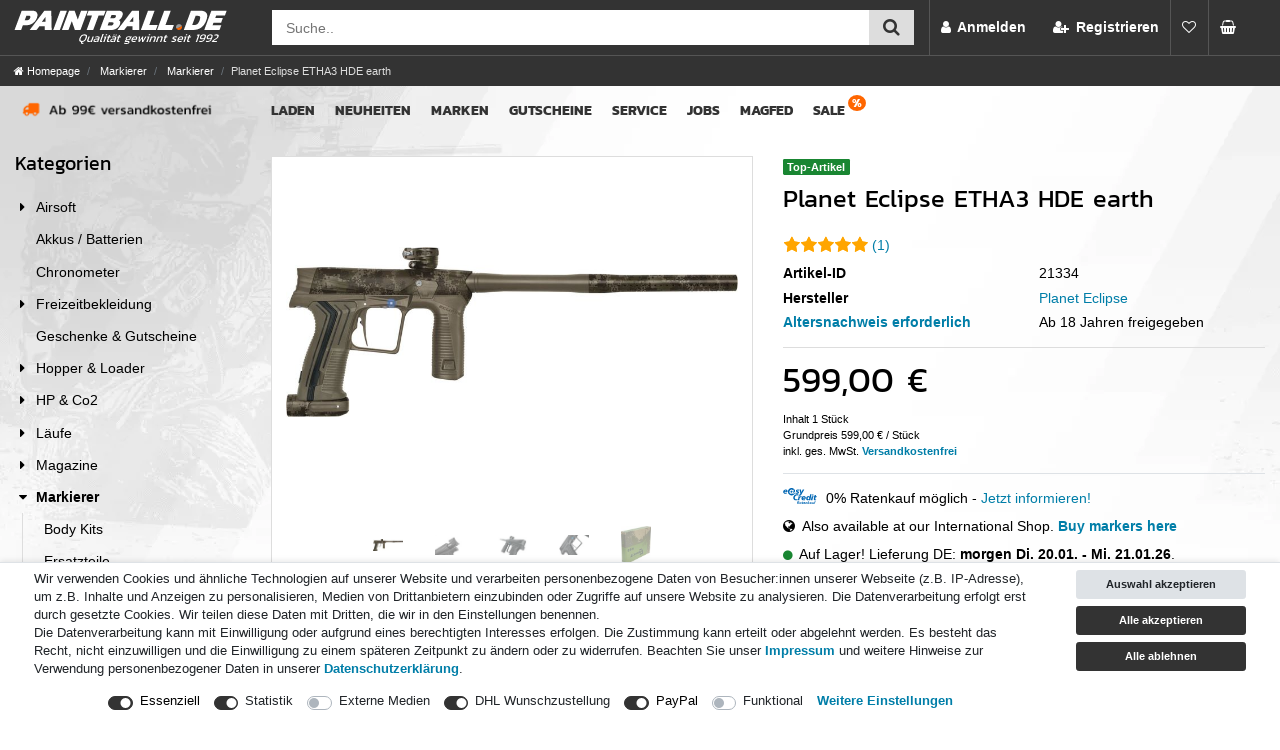

--- FILE ---
content_type: text/html; charset=UTF-8
request_url: https://www.paintball.de/markierer/markierer/etha3-planet-eclipse-hde-earth/a-21334/
body_size: 102253
content:






<!DOCTYPE html>

<html lang="de" data-framework="vue" prefix="og: http://ogp.me/ns#" class="icons-loading">

<head>
                                <!-- head -->



<meta name="thumbnail" content="https://cdn.paintball.de/item/images/21334/middle/21334-ETHA3-Planet-Eclipse-earth---schwarz_5.jpg" />

<link rel="dns-prefetch" href="https://cdn02.plentymarkets.com">
<link rel="dns-prefetch" href="https://cdn.findologic.com">
<link rel="dns-prefetch" href="https://cdn.trustami.com">

<!-- images preload -->





<link rel="preload" as="image" href="https://cdn.paintball.de/item/images/21334/full/21334-ETHA3-Planet-Eclipse-earth---schwarz_5.jpg" >


            

    <script type="text/javascript">
    (function() {
        var _availableConsents = {"necessary.basketNotice":[false,["basketNotice"],false],"necessary.consent":[true,[],null],"necessary.session":[true,[],null],"necessary.csrf":[true,["XSRF-TOKEN"],null],"necessary.shopbooster_cookie":[true,["plenty_cache"],null],"tracking.googleAnalytics":[false,["\/^_ga\/","_ga","_gid","_gat"],true],"media.googleMaps":[null,[],null],"media.reCaptcha":[false,[],false],"dhl_wunschpaket.google_cookies":[true,["google_map"],false],"paypal.paypal-cookies":[true,["X-PP-SILOVER","X-PP-L7","tsrc","paypalplus_session_v2"],false],"convenience.languageDetection":[null,[],null]};
        var _allowedCookies = ["plenty_cache","basketNotice","XSRF-TOKEN","google_map","X-PP-SILOVER","X-PP-L7","tsrc","paypalplus_session_v2","plenty-shop-cookie","PluginSetPreview","SID_PLENTY_ADMIN_8249","PreviewCookie"] || [];

        window.ConsentManager = (function() {
            var _consents = (function() {
                var _rawCookie = document.cookie.split(";").filter(function (cookie) {
                    return cookie.trim().indexOf("plenty-shop-cookie=") === 0;
                })[0];

                if (!!_rawCookie) {
                    try {
                        _rawCookie = decodeURIComponent(_rawCookie);
                    } catch (e) {
                        document.cookie = "plenty-shop-cookie= ; expires = Thu, 01 Jan 1970 00:00:00 GMT"
                        return null;
                    }

                    try {
                        return JSON.parse(
                            _rawCookie.trim().substr("plenty-shop-cookie=".length)
                        );
                    } catch (e) {
                        return null;
                    }
                }
                return null;
            })();

            Object.keys(_consents || {}).forEach(function(group) {
                if(typeof _consents[group] === 'object' && _consents[group] !== null)
                {
                    Object.keys(_consents[group] || {}).forEach(function(key) {
                        var groupKey = group + "." + key;
                        if(_consents[group][key] && _availableConsents[groupKey] && _availableConsents[groupKey][1].length) {
                            Array.prototype.push.apply(_allowedCookies, _availableConsents[groupKey][1]);
                        }
                    });
                }
            });

            if(!_consents) {
                Object.keys(_availableConsents || {})
                    .forEach(function(groupKey) {
                        if(_availableConsents[groupKey] && ( _availableConsents[groupKey][0] || _availableConsents[groupKey][2] )) {
                            Array.prototype.push.apply(_allowedCookies, _availableConsents[groupKey][1]);
                        }
                    });
            }

            var _setResponse = function(key, response) {
                _consents = _consents || {};
                if(typeof key === "object" && typeof response === "undefined") {
                    _consents = key;
                    document.dispatchEvent(new CustomEvent("consent-change", {
                        detail: {key: null, value: null, data: key}
                    }));
                    _enableScriptsOnConsent();
                } else {
                    var groupKey = key.split(".")[0];
                    var consentKey = key.split(".")[1];
                    _consents[groupKey] = _consents[groupKey] || {};
                    if(consentKey === "*") {
                        Object.keys(_availableConsents).forEach(function(aKey) {
                            if(aKey.split(".")[0] === groupKey) {
                                _consents[groupKey][aKey.split(".")[1]] = response;
                            }
                        });
                    } else {
                        _consents[groupKey][consentKey] = response;
                    }
                    document.dispatchEvent(new CustomEvent("consent-change", {
                        detail: {key: key, value: response, data: _consents}
                    }));
                    _enableScriptsOnConsent();
                }
                if(!_consents.hasOwnProperty('_id')) {
                    _consents['_id'] = "ced878bbe882b982eaf52d1e02637f420bcfc3cf";
                }

                Object.keys(_availableConsents).forEach(function(key) {
                    if((_availableConsents[key][1] || []).length > 0) {
                        if(_isConsented(key)) {
                            _availableConsents[key][1].forEach(function(cookie) {
                                if(_allowedCookies.indexOf(cookie) < 0) _allowedCookies.push(cookie);
                            });
                        } else {
                            _allowedCookies = _allowedCookies.filter(function(cookie) {
                                return _availableConsents[key][1].indexOf(cookie) < 0;
                            });
                        }
                    }
                });

                document.cookie = "plenty-shop-cookie=" + JSON.stringify(_consents) + "; path=/; secure";
            };
            var _hasResponse = function() {
                return _consents !== null;
            };

            var _expireDate = function() {
                var expireSeconds = 0;
                                const date = new Date();
                date.setSeconds(date.getSeconds() + expireSeconds);
                const offset = date.getTimezoneOffset() / 60;
                date.setHours(date.getHours() - offset)
                return date.toUTCString();
            }
            var _isConsented = function(key) {
                var groupKey = key.split(".")[0];
                var consentKey = key.split(".")[1];

                if (consentKey === "*") {
                    return Object.keys(_availableConsents).some(function (aKey) {
                        var aGroupKey = aKey.split(".")[0];
                        return aGroupKey === groupKey && _isConsented(aKey);
                    });
                } else {
                    if(!_hasResponse()) {
                        return _availableConsents[key][0] || _availableConsents[key][2];
                    }

                    if(_consents.hasOwnProperty(groupKey) && _consents[groupKey].hasOwnProperty(consentKey))
                    {
                        return !!_consents[groupKey][consentKey];
                    }
                    else {
                        if(!!_availableConsents[key])
                        {
                            return _availableConsents[key][0];
                        }

                        console.warn("Cookie has been blocked due to not being registered: " + key);
                        return false;
                    }
                }
            };
            var _getConsents = function() {
                var _result = {};
                Object.keys(_availableConsents).forEach(function(key) {
                    var groupKey = key.split(".")[0];
                    var consentKey = key.split(".")[1];
                    _result[groupKey] = _result[groupKey] || {};
                    if(consentKey !== "*") {
                        _result[groupKey][consentKey] = _isConsented(key);
                    }
                });
                return _result;
            };
            var _isNecessary = function(key) {
                return _availableConsents.hasOwnProperty(key) && _availableConsents[key][0];
            };
            var _enableScriptsOnConsent = function() {
                var elementsToEnable = document.querySelectorAll("script[data-cookie-consent]");
                Array.prototype.slice.call(elementsToEnable).forEach(function(el) {
                    if(el.dataset && el.dataset.cookieConsent && _isConsented(el.dataset.cookieConsent) && el.type !== "application/javascript") {
                        var newScript = document.createElement("script");
                        if(el.src) {
                            newScript.src = el.src;
                        } else {
                            newScript.textContent = el.textContent;
                        }
                        el.parentNode.replaceChild(newScript, el);
                    }
                });
            };
            window.addEventListener("load", _enableScriptsOnConsent);
                        // Cookie proxy
            (function() {
                var _data = {};
                var _splitCookieString = function(cookiesString) {

                    var _allCookies = cookiesString.split(";");
                    var regex = /[^=]+=[^;]*;?((?:expires|path|domain)=[^;]*;)*/gm;
                    var cookies = [];

                    _allCookies.forEach(function(cookie){
                        if(cookie.trim().indexOf("plenty-shop-cookie=") === 0) {
                            var cookieString = decodeURIComponent(cookiesString);
                            var match;
                            while((match = regex.exec(cookieString)) !== null) {
                                if(match.index === match.lastIndex) {
                                    regex.lastIndex++;
                                }
                                cookies.push(match[0]);
                            }
                        } else if(cookie.length) {
                            cookies.push(cookie);
                        }
                    });

                    return cookies;

                };
                var _parseCookies = function (cookiesString) {
                    return _splitCookieString(cookiesString).map(function(cookieString) {
                        return _parseCookie(cookieString);
                    });
                };
                var _parseCookie = function(cookieString) {
                    var cookie = {
                        name: null,
                        value: null,
                        params: {}
                    };
                    var match = /^([^=]+)=([^;]*);*((?:[^;]*;?)*)$/.exec(cookieString.trim());
                    if(match && match[1]) {
                        cookie.name = match[1];
                        cookie.value = match[2];

                        (match[3] || "").split(";").map(function(param) {
                            return /^([^=]+)=([^;]*);?$/.exec(param.trim());
                        }).filter(function(param) {
                            return !!param;
                        }).forEach(function(param) {
                            cookie.params[param[1]] = param[2];
                        });

                        if(cookie.params && !cookie.params.path) {
                            cookie.params.path = "/";
                        }
                    }

                    return cookie;
                };
                var _isAllowed = function(cookieName) {
                    return _allowedCookies.some(function(allowedCookie) {
                        var match = /^\/(.*)\/([gmiy]*)$/.exec(allowedCookie);
                        return (match && match[1] && (new RegExp(match[1], match[2])).test(cookieName))
                            || allowedCookie === cookieName;
                    });
                };
                var _set = function(cookieString) {
                    var cookie = _parseCookie(cookieString);
                                                                    var domainParts = (window.location.host || window.location.hostname).split(".");
                        if(domainParts[0] === "www") {
                            domainParts.shift();
                            cookie.domain = "." + domainParts.join(".");
                        } else {
                            cookie.domain = (window.location.host || window.location.hostname);
                        }
                                        if(cookie && cookie.name) {
                        if(_isAllowed(cookie.name)) {
                            var cookieValue = cookie.value || "";
                            _data[cookie.name] = cookieValue + Object.keys(cookie.params || {}).map(function(paramKey) {
                                                            if(paramKey === "expires") {
                                    return "";
                                }
                                                            return "; " + paramKey.trim() + "=" + cookie.params[paramKey].trim();
                            }).join("");
                        } else {
                            _data[cookie.name] = null;
                            console.warn("Cookie has been blocked due to privacy settings: " + cookie.name);
                        }
                        _update();
                    }
                };
                var _get = function() {
                    return Object.keys(_data).filter(function (key) {
                        return !!_data[key];
                    }).map(function (key) {
                        return key + "=" + (_data[key].split(";")[0]);
                    }).join("; ");
                };
                var _update = function() {
                    delete document.cookie;
                    var cookies = _parseCookies(document.cookie);
                    Object.keys(_data).forEach(function(key) {
                        if(!_data[key]) {
                            // unset cookie
                            var domains = (window.location.host || window.location.hostname).split(".");
                            while(domains.length > 1) {
                                document.cookie = key + "=; path=/; expires=Thu, 01 Jan 1970 00:00:01 GMT; domain="+domains.join(".");
                                document.cookie = key + "=; path=/; expires=Thu, 01 Jan 1970 00:00:01 GMT; domain=."+domains.join(".");
                                domains.shift();
                            }
                            document.cookie = key + "=; path=/; expires=Thu, 01 Jan 1970 00:00:01 GMT;";
                            delete _data[key];
                        } else {
                            var existingCookie = cookies.find(function(cookie) { return cookie.name === key; });
                            var parsedData = _parseCookie(key + "=" + _data[key]);
                            if(!existingCookie || existingCookie.value !== parsedData.value) {
                                document.cookie = key + "=" + _data[key];
                            } else {
                                // console.log('No changes to cookie: ' + key);
                            }
                        }
                    });

                    if(!document.__defineGetter__) {
                        Object.defineProperty(document, 'cookie', {
                            get: _get,
                            set: _set
                        });
                    } else {
                        document.__defineGetter__('cookie', _get);
                        document.__defineSetter__('cookie', _set);
                    }
                };

                _splitCookieString(document.cookie).forEach(function(cookie)
                {
                    _set(cookie);
                });

                _update();
            })();
            
            return {
                setResponse: _setResponse,
                hasResponse: _hasResponse,
                isConsented: _isConsented,
                getConsents: _getConsents,
                isNecessary: _isNecessary
            };
        })();
    })();
</script>


    
<meta charset="utf-8">
<meta http-equiv="X-UA-Compatible" content="IE=edge">
<meta name="viewport" content="width=device-width, initial-scale=1">
<meta name="generator" content="plentymarkets" />
<meta name="format-detection" content="telephone=no"> 
<link rel="icon" type="image/x-icon" href="/favicon.ico">



            <link rel="canonical" href="https://www.paintball.de/markierer/markierer/planet-eclipse-etha3-hde-earth/a-21334/">
    
    
<style data-font="Custom-Font">
    
                
        .icons-loading .fa { visibility: hidden !important; }
</style>

<link rel="preload" href="https://cdn02.plentymarkets.com/26iiqihkmhf0/plugin/222/ceres/css/ceres-icons.css" as="style" onload="this.onload=null;this.rel='stylesheet';">
<noscript><link rel="stylesheet" href="https://cdn02.plentymarkets.com/26iiqihkmhf0/plugin/222/ceres/css/ceres-icons.css"></noscript>


<link rel="preload" as="style" href="https://cdn02.plentymarkets.com/26iiqihkmhf0/plugin/222/ceres/css/ceres-base.css?v=7f4ddc1c43250eafdfe94e4ff93efef19e16b431">
    <link rel="stylesheet" href="https://cdn02.plentymarkets.com/26iiqihkmhf0/plugin/222/ceres/css/ceres-base.css?v=7f4ddc1c43250eafdfe94e4ff93efef19e16b431">


<script type="application/javascript">
    /*! loadCSS. [c]2017 Filament Group, Inc. MIT License */
    /* This file is meant as a standalone workflow for
    - testing support for link[rel=preload]
    - enabling async CSS loading in browsers that do not support rel=preload
    - applying rel preload css once loaded, whether supported or not.
    */
    (function( w ){
        "use strict";
        // rel=preload support test
        if( !w.loadCSS ){
            w.loadCSS = function(){};
        }
        // define on the loadCSS obj
        var rp = loadCSS.relpreload = {};
        // rel=preload feature support test
        // runs once and returns a function for compat purposes
        rp.support = (function(){
            var ret;
            try {
                ret = w.document.createElement( "link" ).relList.supports( "preload" );
            } catch (e) {
                ret = false;
            }
            return function(){
                return ret;
            };
        })();

        // if preload isn't supported, get an asynchronous load by using a non-matching media attribute
        // then change that media back to its intended value on load
        rp.bindMediaToggle = function( link ){
            // remember existing media attr for ultimate state, or default to 'all'
            var finalMedia = link.media || "all";

            function enableStylesheet(){
                // unbind listeners
                if( link.addEventListener ){
                    link.removeEventListener( "load", enableStylesheet );
                } else if( link.attachEvent ){
                    link.detachEvent( "onload", enableStylesheet );
                }
                link.setAttribute( "onload", null );
                link.media = finalMedia;
            }

            // bind load handlers to enable media
            if( link.addEventListener ){
                link.addEventListener( "load", enableStylesheet );
            } else if( link.attachEvent ){
                link.attachEvent( "onload", enableStylesheet );
            }

            // Set rel and non-applicable media type to start an async request
            // note: timeout allows this to happen async to let rendering continue in IE
            setTimeout(function(){
                link.rel = "stylesheet";
                link.media = "only x";
            });
            // also enable media after 3 seconds,
            // which will catch very old browsers (android 2.x, old firefox) that don't support onload on link
            setTimeout( enableStylesheet, 3000 );
        };

        // loop through link elements in DOM
        rp.poly = function(){
            // double check this to prevent external calls from running
            if( rp.support() ){
                return;
            }
            var links = w.document.getElementsByTagName( "link" );
            for( var i = 0; i < links.length; i++ ){
                var link = links[ i ];
                // qualify links to those with rel=preload and as=style attrs
                if( link.rel === "preload" && link.getAttribute( "as" ) === "style" && !link.getAttribute( "data-loadcss" ) ){
                    // prevent rerunning on link
                    link.setAttribute( "data-loadcss", true );
                    // bind listeners to toggle media back
                    rp.bindMediaToggle( link );
                }
            }
        };

        // if unsupported, run the polyfill
        if( !rp.support() ){
            // run once at least
            rp.poly();

            // rerun poly on an interval until onload
            var run = w.setInterval( rp.poly, 500 );
            if( w.addEventListener ){
                w.addEventListener( "load", function(){
                    rp.poly();
                    w.clearInterval( run );
                } );
            } else if( w.attachEvent ){
                w.attachEvent( "onload", function(){
                    rp.poly();
                    w.clearInterval( run );
                } );
            }
        }


        // commonjs
        if( typeof exports !== "undefined" ){
            exports.loadCSS = loadCSS;
        }
        else {
            w.loadCSS = loadCSS;
        }
    }( typeof global !== "undefined" ? global : this ) );

    (function() {
        var checkIconFont = function() {
            if(!document.fonts || document.fonts.check("1em FontAwesome")) {
                document.documentElement.classList.remove('icons-loading');
            }
        };

        if(document.fonts) {
            document.fonts.addEventListener("loadingdone", checkIconFont);
            window.addEventListener("load", checkIconFont);
        }
        checkIconFont();
    })();
</script>

                    

<!-- Extend the existing style with a template -->
                            <script type="text/plain" data-cookie-consent="tracking.googleAnalytics" async src="https://www.googletagmanager.com/gtag/js?id=G-5SL8W30NQJ"></script>
<script type="text/plain" data-cookie-consent="tracking.googleAnalytics">
    window.dataLayer = window.dataLayer || [];
    function gtag(){dataLayer.push(arguments);}

    gtag('consent', 'default', {
      'ad_storage': 'granted',
      'ad_user_data': 'granted',
      'ad_personalization': 'granted',
      'analytics_storage': 'granted'
    });

    gtag('js', new Date());

    gtag('config', 'G-5SL8W30NQJ');

                gtag('set', 'anonymizeIp', true);
    </script>

                    <!-- slider für findologic -->
<link rel="stylesheet" type="text/css" href="https://cdn02.plentymarkets.com/26iiqihkmhf0/frontend/css/nouislider.min.css">
            



    
    
                
    
    

    
    
    
    
    

                    


<meta name="robots" content="all">
    <meta name="description" content="Planet Eclipse hat sich nicht ausgeruht und befördert uns mit der ETHA3 auf das nächste Level.">
    <meta name="keywords" content="Paintball, Markierer, Planet Eclipse, etha3, HDE, earth">
<meta property="og:title" content="Planet Eclipse ETHA3 HDE earth
         | paintball.de Shop"/>
<meta property="og:type" content="article"/>
<meta property="og:url" content="https://www.paintball.de/markierer/markierer/planet-eclipse-etha3-hde-earth/a-21334/"/>
<meta property="og:image" content="https://cdn.paintball.de/item/images/21334/full/21334-ETHA3-Planet-Eclipse-earth---schwarz_5.jpg"/>
<meta property="thumbnail" content="https://cdn.paintball.de/item/images/21334/full/21334-ETHA3-Planet-Eclipse-earth---schwarz_5.jpg"/>

<script type="application/ld+json">
            {
                "@context"      : "https://schema.org/",
                "@type"         : "Product",
                "@id"           : "22295",
                "name"          : "Planet Eclipse ETHA3 HDE earth",
                "category"      : "Markierer",
                "releaseDate"   : "2022-11-09T00:00:00+01:00",
                "image"         : "https://cdn.paintball.de/item/images/21334/full/21334-ETHA3-Planet-Eclipse-earth---schwarz_5.jpg",
                "identifier"    : "22295",
                "description"   : "Planet Eclipse ETHA3 HDE earth Die 2011 erstmals präsentierte ETHA Baureihe geht nun in die langerwartete 3. Generation. Planet Eclipse hat sich nicht ausgeruht und befördert uns mit der ETHA3 auf das nächste Level. An der grundlegenden Idee hat sich nichts geändert, die ETHA3 ist ein robuster und zuverlässiger Alleskönner. Egal ob Woodland, Just for Fun, Turniersport oder was es sonst noch für Paintball-Varianten gibt. In allen Paintball-Lebenslagen weiß die neue ETHA3 zu begeistern. Ganz oben auf dem Markierer-Body thront nun ein aus Aluminium gefertigtes Low Rise Clamping Feedneck. Abgerissene Hebel (nach fest kommt lose) gehören damit der Vergangenheit an und nun sitzt der Hopper etwas tiefer, was die eigene Trefferfläche verringert. Der alte, geschwungene Trigger weicht dem moderneren und beliebteren Blade-Trigger. Falls Dir der Blade Trigger nicht zusagt, kannst Du jederzeit auf den separat erhältlichen geschwungenen Trigger der ETHA2 wechseln. Denn beide Markierer nutzen die gleiche Trigger-Aufnahme. Wenn wir unseren Blick auf den Frame richten, finden wir das POPS Bottom Donkey, die werkzeuglosen Griffschalen und den Lock’n’Load Frontgriff, wo sich die Energieversorgung in Form einer 9V Batterie befindet. Abgeschlossen wird das Gesamtpaket durch das zweiteilige 14,5“ Shaft Laufsystem. Dieses Laufsystem kommt standardmäßig mit einem .689er Laufrückteil, verfügt über die gleiche gehonte Qualität wie die High-End Pendants und ist unter anderem mit dem Shaft FR Laufrückteil kompatibel. Wann betrittst Du „TH3 N3XT L3V3L“? Eigenschaften: - Quick Release Boltcap - Aluminium Low Rise Clamping Feedneck - Schlankeres und moderneres Body-Design - Neu gestaltete Eye Cover - Gamma Core Bolzensystem - Push On Purge System (POPS) Bottom Donkey - Zweiteiliges 14,5“ Shaft Laufsysteme - Integrierter SL4 Inline Regulator - Werkzeuglose Griffschalen - Moderne Elektronik ohne Kabelverbindung zwischen Frame und Body - Komplett schlauchloses Design - Beidseitig sichtbare LED-Anzeige Lieferumfang: - Planet Eclipse ETHA3 - Shaft Aluminium Laufrückteil .689 - Ein Shaft Frontteil 14,5&quot; (Shaft FR kompatibel) - Gamma Core Bolzensystem - Planet Eclipse Innensechskantschlüssel Set - Planet Eclipse Fett, 20ml - Planet Eclipse Laufsocke - ETHA3 Ersatzteilset - Handbuch, englisch",
                "disambiguatingDescription" : "&lt;p&gt;Planet Eclipse ETHA3 HDE earth&lt;/p&gt;

&lt;p&gt;Die 2011 erstmals präsentierte ETHA Baureihe geht nun in die langerwartete 3. Generation. &lt;/p&gt;

&lt;p&gt;Planet Eclipse hat sich nicht ausgeruht und befördert uns mit der ETHA3 auf das nächste Level.&lt;/p&gt;

&lt;p&gt;An der grundlegenden Idee hat sich nichts geändert, die ETHA3 ist ein robuster und zuverlässiger Alleskönner. Egal ob Woodland, Just for Fun, Turniersport oder was es sonst noch für Paintball-Varianten gibt. In allen Paintball-Lebenslagen weiß die neue ETHA3 zu begeistern.&lt;/p&gt;

&lt;p&gt;Ganz oben auf dem Markierer-Body thront nun ein aus Aluminium gefertigtes Low Rise Clamping Feedneck. Abgerissene Hebel (nach fest kommt lose) gehören damit der Vergangenheit an und nun sitzt der Hopper etwas tiefer, was die eigene Trefferfläche verringert.&lt;/p&gt;

&lt;p&gt;Der alte, geschwungene Trigger weicht dem moderneren und beliebteren Blade-Trigger. Falls Dir der Blade Trigger nicht zusagt, kannst Du jederzeit auf den separat erhältlichen geschwungenen Trigger der ETHA2 wechseln. Denn beide Markierer nutzen die gleiche Trigger-Aufnahme.&lt;/p&gt;

&lt;p&gt;Wenn wir unseren Blick auf den Frame richten, finden wir das POPS Bottom Donkey, die werkzeuglosen Griffschalen und den Lock’n’Load Frontgriff, wo sich die Energieversorgung in Form einer 9V Batterie befindet. &lt;/p&gt;

&lt;p&gt;Abgeschlossen wird das Gesamtpaket durch das zweiteilige 14,5“ Shaft Laufsystem. Dieses Laufsystem kommt standardmäßig mit einem .689er Laufrückteil, verfügt über die gleiche gehonte Qualität wie die High-End Pendants und ist unter anderem mit dem Shaft FR Laufrückteil kompatibel.&lt;/p&gt;

&lt;p&gt;&lt;b&gt;Wann betrittst Du „TH3 N3XT L3V3L“?&lt;/b&gt;&lt;/p&gt;

&lt;p&gt;&lt;b&gt;&lt;u&gt;Eigenschaften:&lt;/u&gt;&lt;/b&gt;
&lt;br&gt;- Quick Release Boltcap
&lt;br&gt;- Aluminium Low Rise Clamping Feedneck
&lt;br&gt;- Schlankeres und moderneres Body-Design
&lt;br&gt;- Neu gestaltete Eye Cover
&lt;br&gt;- Gamma Core Bolzensystem
&lt;br&gt;- Push On Purge System (POPS) Bottom Donkey
&lt;br&gt;- Zweiteiliges 14,5“ Shaft Laufsysteme
&lt;br&gt;- Integrierter SL4 Inline Regulator
&lt;br&gt;- Werkzeuglose Griffschalen
&lt;br&gt;- Moderne Elektronik ohne Kabelverbindung zwischen Frame und Body
&lt;br&gt;- Komplett schlauchloses Design
&lt;br&gt;- Beidseitig sichtbare LED-Anzeige&lt;/p&gt;

&lt;p&gt;&lt;b&gt;&lt;u&gt;Lieferumfang:&lt;/u&gt;&lt;/b&gt;
&lt;br&gt;- Planet Eclipse ETHA3
&lt;br&gt;- Shaft Aluminium Laufrückteil .689 
&lt;br&gt;- Ein Shaft Frontteil 14,5&quot; (Shaft FR kompatibel)
&lt;br&gt;- Gamma Core Bolzensystem
&lt;br&gt;- Planet Eclipse Innensechskantschlüssel Set
&lt;br&gt;- Planet Eclipse Fett, 20ml
&lt;br&gt;- Planet Eclipse Laufsocke
&lt;br&gt;- ETHA3 Ersatzteilset
&lt;br&gt;- Handbuch, englisch&lt;/p&gt;",
                "sku"           : "21334",
                "gtin13"        : "0810039812105",
                "offers": {
                    "@type"         : "Offer",
                    "priceCurrency" : "EUR",
                    "price"         : "599.00",
                    "url"           : "https://www.paintball.de/markierer/markierer/etha3-planet-eclipse-hde-earth/a-21334/",
                    "priceSpecification":[
                                                    {
                                "@type": "UnitPriceSpecification",
                                "price": "599.00",
                                "priceCurrency": "EUR",
                                "priceType": "ListPrice",
                                "referenceQuantity": {
                                    "@type": "QuantitativeValue",
                                    "value": "1",
                                    "unitCode": "C62"
                                }
                            },
                                                {
                            "@type": "UnitPriceSpecification",
                            "price": "599.00",
                            "priceCurrency": "EUR",
                            "priceType": "SalePrice",
                            "referenceQuantity": {
                                "@type": "QuantitativeValue",
                                "value": "1",
                                "unitCode": "C62"
                            }
                        }

                    ],
                    "availability"  : "https://schema.org/InStock",
                    "itemCondition" : "https://schema.org/NewCondition"
                },
                "depth": {
                    "@type"         : "QuantitativeValue",
                    "value"         : "0"
                },
                "width": {
                    "@type"         : "QuantitativeValue",
                    "value"         : "0"
                },
                "height": {
                    "@type"         : "QuantitativeValue",
                    "value"         : "0"
                },
                "weight": {
                    "@type"         : "QuantitativeValue",
                    "value"         : "1600"
                }
            }
        </script>

<title>Planet Eclipse ETHA3 HDE earth
         | paintball.de Shop</title>

            <style>
    #paypal_loading_screen {
        display: none;
        position: fixed;
        z-index: 2147483640;
        top: 0;
        left: 0;
        width: 100%;
        height: 100%;
        overflow: hidden;

        transform: translate3d(0, 0, 0);

        background-color: black;
        background-color: rgba(0, 0, 0, 0.8);
        background: radial-gradient(ellipse closest-corner, rgba(0,0,0,0.6) 1%, rgba(0,0,0,0.8) 100%);

        color: #fff;
    }

    #paypal_loading_screen .paypal-checkout-modal {
        font-family: "HelveticaNeue", "HelveticaNeue-Light", "Helvetica Neue Light", helvetica, arial, sans-serif;
        font-size: 14px;
        text-align: center;

        box-sizing: border-box;
        max-width: 350px;
        top: 50%;
        left: 50%;
        position: absolute;
        transform: translateX(-50%) translateY(-50%);
        cursor: pointer;
        text-align: center;
    }

    #paypal_loading_screen.paypal-overlay-loading .paypal-checkout-message, #paypal_loading_screen.paypal-overlay-loading .paypal-checkout-continue {
        display: none;
    }

    .paypal-checkout-loader {
        display: none;
    }

    #paypal_loading_screen.paypal-overlay-loading .paypal-checkout-loader {
        display: block;
    }

    #paypal_loading_screen .paypal-checkout-modal .paypal-checkout-logo {
        cursor: pointer;
        margin-bottom: 30px;
        display: inline-block;
    }

    #paypal_loading_screen .paypal-checkout-modal .paypal-checkout-logo img {
        height: 36px;
    }

    #paypal_loading_screen .paypal-checkout-modal .paypal-checkout-logo img.paypal-checkout-logo-pp {
        margin-right: 10px;
    }

    #paypal_loading_screen .paypal-checkout-modal .paypal-checkout-message {
        font-size: 15px;
        line-height: 1.5;
        padding: 10px 0;
    }

    #paypal_loading_screen.paypal-overlay-context-iframe .paypal-checkout-message, #paypal_loading_screen.paypal-overlay-context-iframe .paypal-checkout-continue {
        display: none;
    }

    .paypal-spinner {
        height: 30px;
        width: 30px;
        display: inline-block;
        box-sizing: content-box;
        opacity: 1;
        filter: alpha(opacity=100);
        animation: rotation .7s infinite linear;
        border-left: 8px solid rgba(0, 0, 0, .2);
        border-right: 8px solid rgba(0, 0, 0, .2);
        border-bottom: 8px solid rgba(0, 0, 0, .2);
        border-top: 8px solid #fff;
        border-radius: 100%
    }

    .paypalSmartButtons div {
        margin-left: 10px;
        margin-right: 10px;
    }
</style>                <style>body{--dark-grey:#333333;--mid-grey:#555555;--mid-light-grey:#999999;--light-grey:#dddddd;--blue:#007EA8;--dark-blue:#006080;--orange:#ff6600;--dark-orange:#f05302}@font-face{font-family:Kanit;font-style:normal;font-weight:400;src:url('https://cdn02.plentymarkets.com/26iiqihkmhf0/frontend/fonts/kanit-v3-latin-regular.woff2') format('woff2'),url('https://cdn02.plentymarkets.com/26iiqihkmhf0/frontend/fonts/kanit-v3-latin-regular.woff') format('woff'),url('https://cdn02.plentymarkets.com/26iiqihkmhf0/frontend/fonts/kanit-v3-latin-regular.ttf') format('truetype');font-display:swap}@font-face{font-family:Kanit;font-style:normal;font-weight:700;src:url('https://cdn02.plentymarkets.com/26iiqihkmhf0/frontend/fonts/kanit-v3-latin-700.woff2') format('woff2'),url('https://cdn02.plentymarkets.com/26iiqihkmhf0/frontend/fonts/kanit-v3-latin-700.woff') format('woff'),url('https://cdn02.plentymarkets.com/26iiqihkmhf0/frontend/fonts/kanit-v3-latin-700.ttf') format('truetype');font-display:swap}body{background:#fff url(https://cdn02.plentymarkets.com/26iiqihkmhf0/frontend/images/basics/background.webp) -800px 0 repeat-x;background-color:#fff;color:#000}body .color-gray-700{color:#000!important}#page-header>div>.row{margin-left:0;margin-right:0}body.category-41,body.parent-41{background:#fff url(https://cdn02.plentymarkets.com/26iiqihkmhf0/frontend/images/basics/background-planet.webp) -810px 0 repeat-x;background-attachment:scroll;background-attachment:fixed}.shipping-method-select .method-list-item .icon{height:4rem;border-radius:.5rem}.shipping-method-select .method-list-item[data-id="19"] .icon,.shipping-method-select .method-list-item[data-id="30"] .icon{background:#ffc42e}.shipping-method-select .method-list-item[data-id="19"] .icon img,.shipping-method-select .method-list-item[data-id="30"] .icon img{height:100%}.shipping-method-select .method-list-item[data-id="51"] .icon{background:#ffc42e url("https://cdn02.plentymarkets.com/26iiqihkmhf0/frontend/images/basics/Icons/dhl_warenpost_logo.png") no-repeat;background-size:cover}.shipping-method-select .method-list-item[data-id="23"] .icon{background-image:url(https://cdn02.plentymarkets.com/26iiqihkmhf0/frontend/images/basics/store_pickup_icon.svg)!important;background-color:#fff!important;background-size:cover}.shipping-method-select .method-list-item[data-id="51"] .icon img,.shipping-method-select .method-list-item[data-id="23"] .icon img{display:none}.category-confirmation .method-list-item[data-id="4"]{display:none}.category-confirmation .method-list-item.current-payment-text{display:flex;align-items:center;background:#d1ecf1}.category-confirmation .modal-dialog button i,#cashinadvanceModal .modal-header button{display:none}#cashinadvanceModal .modal-header{display:flex}.fa-trash::before{content:""!important}.hot h3::before,h3.hot::before,.hot h4::before{content:"";display:inline-block;height:1.3rem;width:20px;background:url(https://cdn02.plentymarkets.com/26iiqihkmhf0/frontend/images/basics/hot.svg) no-repeat;margin-right:.5rem;vertical-align:bottom}.h1,.h2,.h3,h1,h2,h3,.widget-item-list-inline-caption{font-family:Kanit,sans-serif;font-weight:400;line-height:1.2}.h1,.h2,h1,h2{padding-bottom:1rem}h2,.h2{font-size:1.8rem}h3,.h3,.widget-item-list-inline-caption{font-size:1.4rem}a,.btn-link{color:var(--blue);}figcaption{font-size:.8rem;font-style:italic;margin-top:.5rem}header a,header a:hover,header a:active,header a:visited{color:#fff;text-decoration:none}@media (min-width:991px){.app{margin-top:auto!important;min-height:auto!important;overflow-x:initial!important}.fixed-top{position:sticky!important}.header-container .top-bar,.header-container nav,.header-container .breadcrumbs{position:relative!important;top:auto!important}}.container-max{max-width:1300px!important}@media (min-width:992px){#page-body>.container-max>.row .row .col-xl-3{-ms-flex:0 0 20%;flex:0 0 20%;max-width:20%}#page-body>.container-max>.row .row .col-xl-9{-ms-flex:0 0 80%;flex:0 0 80%;max-width:80%}}.custom-top-bar{max-width:100vw!important;right:0!important}@media (max-width:990px){#page-header .container-max{padding-left:0;padding-right:0}.always-visible-search{padding-left:1rem;padding-right:1rem}}body.menu-is-visible{position:relative}.category-41 .container-max .col,.parent-41 .container-max .col{background:#fff url(https://cdn02.plentymarkets.com/26iiqihkmhf0/frontend/images/basics/background-planet.webp) 600px -400px repeat-x}input::placeholder{color:#757575!important;opacity:1!important;font-size:1rem}.search-input{width:80%!important}.mobile-navigation,.top-bar,nav.navbar{background:var(--dark-grey)!important;border-bottom:1px solid var(--mid-grey)}nav.navbar{border-bottom:none!important}@media (min-width:991px){nav.navbar{display:none}.navbar-brand img{max-height:3.1rem}}@media (max-width:990px){.top-bar-items .navbar-brand{display:none}}.top-bar-items .navbar-brand{padding:0 0 0 1rem!important;margin:0;flex-basis:20%}.always-visible-search{margin-left:5px}.top-bar-items form{flex:1 1 auto}.navbar-toggler{color:#fff;font-size:1.5rem}.main-navbar-collapsable.d-lg-block{display:none!important}.top-bar .controls-list .control-basket .toggle-basket-preview{background-color:var(--dark-grey);color:#fff;min-width:50px;height:100%}.top-bar .controls-list .control-basket .toggle-basket-preview:hover{background-color:var(--orange)}.toggle-basket-preview .fa-shopping-cart{font-size:1.5rem;position:absolute;margin-top:.1rem;margin-left:.1rem}.toggle-basket-preview .fa-spin.fa-refresh{margin-right:.1rem}.toggle-basket-preview:not(.basket_filled) .basket_quantity{visibility:hidden}.toggle-basket-preview .fa-refresh::before{content:""!important}.toggle-basket-preview .mr-2{display:none}.toggle-basket-preview.active .mr-2{display:block;position:absolute;background:var(--orange);border-radius:.8rem;font-size:.8rem;font-weight:700;text-align:center;line-height:1.2rem;min-width:1.2rem;padding:0 2px;margin-left:.8rem;margin-top:-.3rem;z-index:10}.toggle-basket-preview.active:hover .mr-2{box-shadow:0 0 4px rgba(0,0,0,.3)}.control-wish-list span{display:none!important}.control-wish-list .fa-heart{color:white!important}.basket_filled{color:var(--orange)}.basket_filled .basket_quantity{background:#fff;color:var(--dark-grey);padding:.2rem .4rem;border-radius:.3rem;font-weight:700;font-size:.8rem}body.menu-is-visible{position:relative;overflow-y:hidden}.mobile-navigation .breadcrumb{margin-bottom:0;background:var(--dark-grey)!important}.mobile-navigation .breadcrumb li.btn-close{margin-right:1rem}.mobile-navigation .mainmenu li{border-bottom:1px solid var(--mid-grey)}.mobile-navigation .fa-level-up::before{content:""}.breadcrumbs{background:var(--dark-grey)}@media (max-width:990px){.breadcrumbs nav{display:none}}.breadcrumb{background-color:transparent;font-size:.8rem}.breadcrumb-item.active span{color:var(--light-grey)}.breadcrumb-item a,.breadcrumb-item a span{color:#fff!important}.breadcrumb-item a:hover,.breadcrumb-item a:hover span{color:var(--light-grey)}.control-currencies .dropdown-menu{min-width:70px;border-radius:0!important}.controls-list .nav-link,.controls-list .nav-link[aria-expanded="true"],.control-user .dropdown .dropdown-menu a{background-color:var(--dark-grey)}.control-currencies .list-group .nav-link.active{color:var(--orange);background:var(--dark-grey)}.controls-list .nav-link:hover,.control-currencies .list-group .nav-link.active:hover,.control-user .dropdown .dropdown-menu a:hover{background-color:var(--orange);color:#fff}.control-currencies .list-group .nav-link,.control-user .dropdown .dropdown-menu a{border:0;padding:1rem;border-radius:0!important;font-size:1rem;font-weight:400}.top-bar .controls-list .control-user #login-change>.dropdown .dropdown-menu a{border-top:0}.cmp hr{border-top:1px solid var(--mid-grey)}.widget.widget-custom-container{margin-bottom:0}.widget-navigation-tree{background:transparent}.sidebar-categories,.widget-navigation-tree{font-family:inherit!important}.widget-navigation-tree .category-title{background:transparent;padding:1rem 0;font-family:'Kanit',sans-serif;font-size:1.4rem;font-weight:400}.widget-navigation-tree .filter-badge{display:none}.nav-item.is-open>ul,.nav-item.active>ul{border-left:1px solid var(--light-grey);margin-left:.5rem}.nav-item.is-open>ul .nav-item.is-open>ul,.nav-item.active>ul .nav-item.active>ul{border-left:0;margin-left:0}.sidebar-categories ul li.is-open ul li a,.widget-navigation-tree ul li.is-open ul li a{padding-left:2rem!important}.sidebar-categories ul li.is-open ul li ul li a,.widget-navigation-tree ul li.is-open ul li ul li a{padding-left:3rem!important}.sidebar-categories ul li.active>a,.widget-navigation-tree ul li.active>a{background:transparent;font-weight:700}.sidebar-categories ul li a[href],.widget-navigation-tree ul li a[href]{color:#000}.sidebar-categories ul li a[href]:hover,.widget-navigation-tree ul li a[href]:hover{background:transparent;text-decoration:underline}.sidebar-categories .nav-item .expand-nav,.widget-navigation-tree .nav-item .expand-nav{padding:.4rem 0!important;width:1rem!important}.sidebar-categories .nav-item .nav-link,.widget-navigation-tree .nav-item .nav-link{padding:.4rem 1.5rem!important}.widget-navigation-tree ul ul ul li{margin-left:1rem}.widget-navigation-tree ul ul .expand-nav{margin-left:1rem;margin-right:.5rem}.widget.widget-grid.widget-two-col.row.unfixed.vertical-nav-container{background-color:transparent}.widget.widget-grid.widget-two-col.row.unfixed.vertical-nav-container>div{padding-bottom:0!important}.widget.widget-grid.widget-two-col.row.unfixed.vertical-nav-container .col-xl-3{display:none}@media (min-width:992px){.widget.widget-grid.widget-two-col.row.unfixed.vertical-nav-container .col-xl-3{display:block}.vertical-nav-container{}}.cmp-country-settings li.active a,.cmp-currency-select li.active a{background-color:var(--orange)}.cmp-country-settings li a:hover,.cmp-currency-select li a:hover{color:#fff;background-color:var(--orange)}.controls-list .list-inline-item{font-size:1rem;font-weight:700;border-left:1px solid var(--mid-grey)}#page-header .dropdown-menu{font-size:1.2em}.btn{border-radius:.2rem}.btn-primary,.popper-handle .btn-secondary,.widget-primary .btn-appearance,.widget-logout-button .btn-appearance{color:#fff;background-color:var(--dark-grey)!important;border-color:var(--dark-grey)!important}.btn-link:hover{text-decoration:none}.btn-primary:hover,.popper-handle .btn-secondary:hover,.btn-primary:not(:disabled):not(.disabled).active,.btn-primary:not(:disabled):not(.disabled):active,.show>.btn-primary.dropdown-toggle,.widget-primary .btn-appearance:hover,.widget-logout-button .btn-appearance:hover,a.bg-primary:hover{color:#fff;background-color:var(--mid-grey)!important;border-color:var(--mid-grey)!important}.btn-outline-primary:focus,.btn-outline-primary.focus{-webkit-box-shadow:none!important;box-shadow:none!important}.btn.btn-orange,a.btn-orange,.add-to-basket-container .btn-primary,.add-to-basket-container .widget-primary .btn-appearance,.btn-orange.widget-primary .btn-appearance,.btn-outline-primary,.btn-outline-primary:visited,.payment-confirmation-btn,.widget-place-order .btn-appearance{color:#fff!important;background-color:var(--dark-grey)!important;border-color:var(--dark-grey)!important}.btn.btn-orange:hover,a.btn-orange:hover,.add-to-basket-container .btn-primary:hover,.add-to-basket-container .widget-primary .btn-appearance:hover,.btn-orange.widget-primary .btn-appearance:hover,.btn-outline-primary:hover,.payment-confirmation-btn:hover,.widget-place-order .btn-appearance:hover{color:#fff!important;background-color:#222!important;border-color:var(--dark-grey)!important}button.btn.btn-block.btn-primary.btn-appearance.disabled{display:block!important}#btnMainMenuToggler,#mainNavbarCollapsable,.basket-preview .basket-preview-footer .basketBtn,.invoice-addresses-select .add-item button:nth-child(1){display:none!important}.invoice-addresses-select .add-item button:nth-child(2){margin-top:0!important}.basket-preview .basket-preview-footer{margin-bottom:1em;align-items:flex-start}.basket-preview-footer .paypalSmartButtons{padding:0!important;background:#0070ba}.basket-preview-footer .paypalSmartButtons>div{max-height:38px}.basket-preview-footer .paypalSmartButtons:hover{background:#006ab1}.basket-preview-footer .paypalSmartButtons>div{margin:0!important}.btn-secondary.disabled,.btn-secondary:disabled{background-color:var(--mid-grey)!important;border-color:var(--mid-grey)!important}.order-property-slider .slider-nav span.highlight{background-color:var(--mid-grey)!important;border-color:var(--mid-grey)!important}.basket-preview .totalSum>hr{border:0}.basket-preview #ppButton{margin-left:1rem}.basket-preview-footer .btn[title="Warenkorb"]{flex:1 1 100%}.widget-basket{background:#fff;padding:1rem 1rem 0;margin-top:0!important}.widget-primary a.text-appearance,.text-primary{color:var(--blue)!important;font-weight:700}.btn-collapse::before{border-bottom:1px dashed var(--light-grey)!important}.widget-wishlist-login{background:#fff;margin-bottom:0!important}.widget-wishlist-login .btn-outline-light,.widget-wishlist-login .btn-outline-light:hover{border-color:var(--light-grey)!important}.widget-wishlist-login>div{border:0!important}.widget-wishlist-login>div>div{padding:0}.widget-wish-list .btn-primary i{display:none!important}.widget-wish-list .badge{background:#fff!important;color:var(--dark-grey)!important;font-size:1em!important;font-weight:400!important}.widget-wish-list .meta-container-wrapper>.text-right{float:right}.widget-wish-list .meta-container-wrapper>.small{float:left}@media (min-width:992px){.widget-wish-list>div>div>div{display:flex;flex-wrap:wrap;justify-content:space-between}.widget-wish-list .basket-list-item{flex:0 1 48%}}#dbBasketItems .card{border:0!important;background:#fff!important}#dbBasketItems .card-header{background-color:#fff;border-top:1px solid var(--light-grey);border-bottom:1px solid var(--light-grey);margin:15px;padding:1rem 0}#dbBasketItems .add-to-basket-lg-container.d-none.d-lg-block{display:block!important;border-width:0!important}#dbBasketItems #buttonWrapperBasket .btn{max-width:45%;font-size:.8rem;font-weight:700}#buttonWrapperBasket [data-toggle="collapse"]::after{content:"›";font-size:1.3rem;line-height:1rem;vertical-align:text-bottom;margin:0 0 0 .5rem;display:inline-block}@media (max-width:1199px){#dbBasketItems .product-list>li{-webkit-box-flex:0;-ms-flex:0 0 50%;flex:0 0 50%;max-width:50%}#dbBasketItems .cmp-product-thumb .thumb-content{width:100%}}#dbBasketItems .fa-cart-plus::before{content:""}#dbBasketItems .cmp-product-thumb .add-to-basket-lg-container i{right:.5rem;top:.5rem;border:1px solid var(--orange);border-radius:1rem;width:1.8rem;height:1.8rem;text-align:center;line-height:1.8rem!important;color:var(--orange);font-size:1rem!important;background:white}#dbBasketItems .cmp-product-thumb .add-to-basket-lg-container i:hover{background:var(--orange);color:#fff}#dbBasketItems .cmp-product-thumb .add-to-basket-lg-container .fa-arrow-right{right:-56px}#dbBasketItems .cmp-product-thumb .add-to-basket-lg-container .fa-circle-o-notch{border:0;line-height:1.7rem!important}#dbBasketItems .thumb-title{font-weight:400}.back-to-top{z-index:1020!important}.grecaptcha-badge{z-index:20;bottom:6rem!important}.footer{margin-top:0;padding-bottom:2rem;background-color:transparent!important;font-size:.9rem;color:var(--dark-grey)}.footer .mb-3.color-gray-700{color:var(--dark-grey)!important}.footer>.row>.col{background:#fff}.category-41 .footer,.parent-41 .footer{margin-top:0}.footer h5,.footer .h5,.hotline,.list-headline{font-family:Kanit,sans-serif;font-size:1.25em;text-transform:uppercase;font-weight:700}.hotline .fa{margin-right:.5rem}.image-list-footer{padding:0;list-style:none}.image-list-footer>li,.image-list>li{display:inline-block;margin:0 16px 10px 0}.image-list-footer span{font-size:.8em;font-weight:700;color:var(--dark-grey)}.svg-icon-cards,.svg-icon-vorkasse{width:28px;vertical-align:bottom}.social-list{padding-left:0;list-style:none}.footer .social-list{margin-bottom:-8px}.social-list li{display:inline-block;height:29px;vertical-align:top}.social-list li>div{display:inline-block}.social-list .btn{font-size:.9em;line-height:15px;height:auto;margin-bottom:8px;padding:2px 9px 2px 5px;cursor:default;opacity:.8}.social-list .social-container{display:inline-block}.auszeichnungen{display:flex;flex-wrap:wrap}.auszeichnungen>*{margin-right:1rem;margin-bottom:1rem}.widget_container_badge{margin-left:-.2rem}ul.footerList{padding-left:0;list-style:none;line-height:2}.fa-tiktok{margin-right:.6rem;margin-top:-6px}.fa-bluesky{margin-top:-.3rem;margin-right:.4rem}.footerList .fa{font-size:1.2rem;display:inline-block;width:1.5rem}.footerLine>*{margin:0}.footer a{color:var(--dark-grey)}.footer a:hover{text-decoration:underline}.hotline{display:block;margin:0 0 .5em}.hotline svg{fill:var(--dark-grey)}.info__basket{margin-left:0;margin-bottom:1em;width:100%;background-color:#fff4d3;padding:10px}.info__basket .i{border:1px solid var(--dark-grey);padding:.2em .6em;border-radius:1em;margin-right:5px;line-height:1em}.payment-logos{border-top:1px solid var(--light-grey);padding-top:1rem}.payment-logos>*{display:inline-block;margin:.5rem}.accordion .fa.fa-eye,.accordion .fa.fa-eye:hover{color:var(--dark-grey)!important}.order-return .widget-order-return .basket-list-item{display:none}.order-return .widget-order-return>div>div>div button:nth-child(1){visibility:hidden}.basket-preview-content .totals>hr{display:none}.freedelivery{background:#fff4d3;padding:.3rem .5rem;margin-bottom:1rem}.freedelivery.true{background:var(--light-grey)}.freedelivery .fa-check{color:green}.action{border-bottom:1px solid var(--light-grey);align-items:center}.basket-item-container .basket-item .image-container{background:#fff;height:75px;display:flex;align-items:center}.stepper{display:flex;flex-direction:row;width:100%}.stepper .step{position:relative;padding:1rem 0;color:#333;flex-basis:25%;flex-grow:1}.stepper .step.completed .step-circle{background-color:var(--dark-grey)!important;color:#fff}.stepper .step-circle{display:block;width:2rem;height:2rem;margin:0 auto;background-color:var(--mid-grey);border-radius:50%;text-align:center;line-height:2rem;font-weight:700;color:#fff}.stepper .step-title{display:block;font-weight:700;text-align:center;margin-top:.5rem;font-size:clamp(.7rem,2vw,1rem);word-break:break-all}.stepper .step-description{display:block;text-align:center;font-size:clamp(.7rem,2vw,1rem)}.stepper .step:after,.stepper .step:before{content:"";position:absolute;left:0;right:0;top:2rem;height:1px;border-top:1px dotted var(--dark-grey)}.stepper .step:after{left:50%;margin-left:2rem}.stepper .step:before{right:50%;margin-right:2rem}.stepper .step:first-child:before,.stepper .step:last-child:after{display:none}.cmp-address-list .item-inner{display:block!important}.cmp-address-list .item-controls{margin-top:1rem}.widget-provider-select.widget-primary input:checked+.provider-select-label,.cmp-address-list .item input:checked+.item-inner{-webkit-box-shadow:inset 0 0 0 .1rem var(--dark-grey)!important;box-shadow:inset 0 0 0 .1rem var(--dark-grey)!important;background-color:transparent}.cmp-method-list.list .method-list-item:not(:last-child){margin-bottom:0!important}.cmp-method-list .method-list-item>input:disabled~label,.cmp-method-list .method-list-item>input:disabled~.label{opacity:1!important;color:var(--light-grey)}.cmp-method-list .method-list-item>input:disabled~label .icon,.cmp-method-list .method-list-item>input:disabled~.label .icon{opacity:.3}.cmp-method-list .method-list-item[data-id="7091"] img{display:none}.cmp-method-list .method-list-item[data-id="7091"] .icon{background:url(https://cdn02.plentymarkets.com/26iiqihkmhf0/frontend/images/basics/Icons/creditcard-icon.png) no-repeat;display:block;height:42px;width:56px;background-size:contain}.method-list-item .content .float-right{display:inline-block;float:none!important}#DHL_packstation-wrapper,.wunschpaketContainer{box-shadow:inset 0 0 0 .1rem var(--light-grey)!important;margin-bottom:1rem!important}.wunschpaketDhlLogo{width:100px!important;height:auto!important}#wunschpaketAlertContainerId.fade:not(.show),#wunschpaketSuccessContainerId.fade:not(.show){display:none}.cmp-method-list.list .content{padding-right:2rem}.cmp-method-list.list .content small{font-size:100%;font-weight:700}.widget-provider-select.widget-primary input:checked+.provider-select-label .content::after{font:normal normal normal 14px/1 FontAwesome;content:"\f00c";display:block;background:var(--orange);color:#fff;border-radius:50%;width:1.2rem;height:1.2rem;line-height:1.2rem;text-align:center;margin-left:.5rem;font-size:.8rem;position:absolute;top:calc(50% - 9px);right:0}@media (min-width:576px){.add-item .btn.btn-large{min-width:auto}.add-item .btn.btn-large span{display:none}.add-item .btn.btn-large i{margin:0;padding:0}.cmp-address-list .items>div:first-child{min-height:150px!important}}@media (max-width:767.98px){.checkout .widget-grid .widget-inner.col-12.widget-stacked-mobile{padding-bottom:0}}@media (min-width:768px){.cmp-method-list .method-list{justify-content:space-between}.cmp-method-list.list .method-list-item{width:48%!important}}.feedback-orderitem-container .modal a{font-size:1em!important;margin-bottom:1rem;font-weight:700}.feedback-orderitem-container .feedback-items .feedback-item .feedback-item-link a{font-size:1rem!important;font-weight:700}.cmp-contact label{color:#757575;opacity:1!important;padding-top:1rem}.cmp-contact textarea{padding-top:2rem}#DHL_packstation-container.visible{margin-top:1rem}@media (max-width:575px){.DHL_packstation-searchForm .form-inline input{margin-bottom:.5rem}#DHL_packstation-street{flex:1 1 100%!important}.DHL_packstation-searchForm .form-inline button{width:100%}#DHL_packstation-zipcode{width:30%}#DHL_packstation-city{width:70%}.packstationDHLLogo{float:none;margin-top:.5rem}#DHL_packstation-container>div{flex-direction:column-reverse}.DHL_packstation-list-container{width:100%!important;height:300px!important;box-shadow:0 -1px 5px inset rgba(0,0,0,.3)}.DHL_packstation-map-container{width:100%!important;margin-bottom:1rem}}#DHL_packstation-info .alert-warning{display:none}#DHL_packstation-info.visible{display:flex!important;flex-direction:column}#DHL_packstation-info-html{order:4;margin-top:1rem}#DHL_packstation-info-time{order:5}#DHL_packstation-info hr{width:100%}.btn-kaufen button{padding:1rem}@media (min-width:992px){.content_nav ul{display:flex;flex-wrap:wrap;padding:0;margin-top:1rem;list-style:none}}.top-vertical-navi{margin-bottom:0}.top-vertical-navi>div{padding-bottom:0!important}.free-shipping-teaser a{display:block;padding-bottom:.8rem}.content_nav a{color:var(--dark-grey);font-weight:700;text-transform:uppercase;font-family:Kanit,sans-serif;font-size:1rem}.content_nav ul a:active,.content_nav ul a:hover{text-decoration:none;color:var(--orange)}.content_nav .active{color:var(--orange)}.content_nav .feature:after{content:"%";margin-left:3px;font-size:.9em;position:relative;top:-8px;color:#fff;background:var(--orange);line-height:1;padding:2px 4px;border-radius:50%;display:inline-block}.content_nav li{margin-right:15px;white-space:nowrap}.content_nav .shop_link{float:right;background:var(--dark-grey);padding:0 .5rem 0;margin-right:0;border-radius:.2rem}.content_nav .shop_link a{color:#fff;font-weight:400;font-size:.9rem}@media (min-width:1200px){.content_nav li{margin-right:20px}}#topCarousel .carousel-item.active:hover i{margin-left:.5rem}#topCarousel .carousel-caption{position:relative;left:auto;right:auto;width:100%;color:#fff;text-align:left;background:var(--dark-grey);bottom:0;padding:.5rem 1rem}#topCarousel .carousel-caption h2,#topCarousel .carousel-caption .h2{font-weight:700;font-size:clamp(1.54rem,1.4071rem + .5905vw,1.85rem);text-transform:uppercase;letter-spacing:1px;font-family:Kanit,sans-serif;margin:0;padding:0;white-space:nowrap;overflow:hidden;text-overflow:ellipsis}@media (min-width:576px){#topCarousel .carousel-caption h2,#topCarousel .carousel-caption .h2{}}#topCarousel .carousel-caption h2 i,#topCarousel .carousel-caption .h2 i{padding:0;color:var(--orange);transition:margin-left .5s;vertical-align:bottom}#topCarousel .carousel-control-prev i,#topCarousel .carousel-control-next i{font-size:2rem}#topCarousel .sr-only{background:var(--dark-grey);}#topCarousel .carousel-indicators{bottom:auto!important;top:0;margin:0!important}#topCarousel .carousel-indicators li{width:100%!important;height:2px!important;border:0!important;margin:0!important;background:var(--dark-grey);opacity:1;cursor:auto!important}#topCarousel .carousel-indicators .active{background:var(--orange)}.teasers{justify-content:space-between}.teasers>div{flex:50%}.teasers h4,.teasers h3,.teasers .h4,.teasers .h4{font-family:Kanit,sans-serif;font-size:clamp(1rem,.8929rem + .4762vw,1.25rem);line-height:1;width:100%;padding:.5rem 1rem;letter-spacing:1px;text-transform:uppercase;color:#fff;background:var(--dark-grey);font-weight:700;overflow:hidden;text-overflow:ellipsis;white-space:nowrap}.teasers img,.widget-step-by-step-navigation img{width:100%;transition:all .2s;opacity:1;-webkit-backface-visibility:hidden}.teasers a:hover img,.widget-step-by-step-navigation a:hover img{opacity:.7}a.video-teaser{display:flex;padding:.5rem 1rem;align-items:center;margin-top:1rem;background:var(--light-grey);font-family:Kanit,sans-serif}a.video-teaser .video-icon{width:50px;height:46px;border-radius:8px;background:url(/documents/category/34/film-png.png) 50% 50% no-repeat;background-size:cover}a.video-teaser h4,a.video-teaser .h4{margin:0 0 0 1rem;color:var(--dark-grey);font-size:clamp(1rem,.8929rem + .4762vw,1.25rem);text-transform:uppercase;font-weight:700;letter-spacing:.05em;display:flex;justify-content:space-between;width:100%;align-items:center}.video-teaser h4::after,a.video-teaser .h4::after{content:"Ansehen";border:1px solid var(--dark-grey);border-radius:.2rem;padding:.5rem;font-weight:400;letter-spacing:0;font-size:.8em;text-wrap:nowrap;background-color:var(--dark-grey);color:#fff}.spares-banner{background:var(--orange) url(https://www.paintball.de/documents/category/372/planet-e.svg) no-repeat 97% center;padding:10px 10px 8px}.spares-banner a{display:block;color:#fff;font-family:'Kanit',sans-serif;text-transform:uppercase;font-size:20px;letter-spacing:1px}.spares-banner span{font-weight:700}.brands{display:flex;flex-wrap:wrap;justify-content:space-evenly}@media (max-width:767.98px){.widget-item-list-caption h3,.widget-item-list-inline-caption{font-size:1.5rem!important;padding-bottom:0!important}.widget-primary .bg-appearance{padding-bottom:0!important}}@media (max-width:636px){#page .single{min-height:2000px}.product-container .product-image{min-height:340px}}.feedback-container .title{font-family:Kanit,sans-serif;font-weight:400;font-size:1.5rem!important;margin-top:0!important}@media (min-width:670px){.info-bew-button{position:absolute;right:0;z-index:20;padding-top:.5rem}}.info-bew-button .btn{padding:0}.page-category-item .widget-item-list .widget-inner>.row,.page-home-category .widget-item-list .widget-inner>.row{}@media (min-width:576px){.page-category-item .widget-item-list .widget-inner>.row,.page-home-category .widget-item-list .widget-inner>.row{}}.cmp-product-thumb{border:1px solid var(--light-grey);padding:1rem}.widget-item-grid .cmp-product-thumb{height:100%}.product-list.grid{margin-left:-5px;margin-right:-5px}@media (max-width:990px){.product-list.grid{min-height:900px}.product-list.grid>.col-6{min-height:250px}}.product-list.grid .col-6{padding-left:5px;padding-right:5px}.widget-item-grid>.widget-inner>li{padding-bottom:10px}.widget-item-grid .prop-1-1{padding-bottom:0!important;aspect-ratio:1/1}.widget-item-grid [class^="prop-"]{height:auto!important}.cmp-product-thumb>div{display:flex;flex-direction:column;height:100%}.widget-item-list .cmp-product-thumb>div{flex-direction:row}@media (min-width:576px){.widget-item-list .cmp-product-thumb>div{flex-direction:column}}.cmp-product-thumb .category-unit-price{font-size:.8rem;color:var(--mid-grey)}.widget-item-list .row{display:flex}.owl-carousel .owl-item,.owl-carousel .owl-stage,.widget-item-list .row .col-sm-6{display:flex}.widget-primary .pagination .page-item .page-link{color:var(--mid-grey);border-color:var(--light-grey)}.widget-primary .pagination .page-item .page-link:hover,.widget-primary .pagination .page-item .page-link:focus{color:var(--mid-grey)}.widget-primary .pagination .page-item.active .page-link{border-color:var(--mid-grey);background-color:var(--mid-grey);color:#fff}.price-box>div:first-child{padding-bottom:0!important}.price-box .sizechart a{display:block;margin-top:-15px;margin-bottom:1rem}.cmp-product-thumb .prices{display:block}.cmp-product-thumb .price{color:inherit}@media (min-width:768px) and (max-width:991.98px){.single .price{float:none!important}}.cmp-product-thumb .thumb-title{font-weight:600;font-size:1rem;color:var(--dark-grey)!important;line-height:1.5em!important;padding-bottom:.5rem;flex-grow:1;flex-basis:100%;align-self:flex-start}.cmp-product-thumb .crossprice,.crossprice .text-muted{color:#c10315!important;font-weight:700}.crossprice .text-muted{font-size:100%}.base-price{font-size:80%;margin-bottom:0!important}.price.h1 sup,.vat.small.text-muted{display:none}.graduated-prices-table.text-muted{color:initial!important}.single .graduated-prices-table td:first-child,.page-singleitem .graduated-prices-table td:first-child{font-style:initial!important}.single .graduated-prices-table i,.page-singleitem .graduated-prices-table i{color:var(--orange)!important;line-height:0!important}.badge.badge-bundle{display:none}.add-to-basket-lg-container.d-none.d-lg-block,.add-to-basket-lg-container{display:none!important}@media (max-width:991px){.cmp-product-thumb .btn-group{display:none}}.notavailtxt p::before{display:inline-block;content:"";background:#c10315;width:10px;height:10px;border-radius:5px;margin-right:.5rem}@media (max-width:767px){.widget-step-by-step-navigation .nav-item{min-height:auto}.widget-step-by-step-navigation .nav-item .prop-1-1{display:none}}.widget-step-by-step-navigation .nav-item .prop-1-1{padding-bottom:20%;margin-top:1rem;overflow:hidden}@media (min-width:768px){.widget-step-by-step-navigation .nav-item .prop-1-1{padding-bottom:40%}}.widget-step-by-step-navigation .nav-item .nav-text{font-family:Kanit,sans-serif;font-size:.9rem;text-transform:uppercase;background:transparent;font-weight:700}.widget-step-by-step-navigation.widget-none span{color:var(--dark-grey)!important}@media (max-width:767px){.widget-step-by-step-navigation .nav-item .nav-text.promo{background:var(--orange)}.widget-step-by-step-navigation.widget-none .promo span{color:#fff!important}}.cmp-product-thumb:hover .img-fluid{-webkit-transform:none!important;transform:none!important}.cmp-product-thumb .thumb-image{margin-bottom:1rem}@media (max-width:575.98px){.widget-item-list .thumb-image{width:100px!important;margin-right:15px}}.cmp-product-thumb .thumb-image a img{max-width:95%!important;max-height:95%!important}#category-description.is-closed p{display:none}#category-description.is-closed p:first-of-type{display:block;white-space:nowrap;text-overflow:ellipsis;overflow:hidden}#readlink{padding:0}.kjv-availability-single-item{margin-top:.5rem!important;margin-bottom:1rem!important}.page-singleitem .price.h1{display:block;font-weight:400;line-height:1;font-size:2.5rem;padding-bottom:0}.single .title-outer h1,.page-singleitem .title-outer h1{font-weight:400;font-size:1.8rem;line-height:1.3!important}.page-singleitem .widget-item-bundle{border-top:1px solid var(--light-grey);padding-top:1rem}.badge-over p{padding:.2rem;margin-bottom:0}.finanzierung-link span{display:block;margin-top:1rem}.finanzierung-link span img{vertical-align:top;margin-right:5px}#carouselSingleImage{background:#fff;border:1px solid var(--light-grey)}#carouselSingleImage .carousel-indicators{position:relative;flex-wrap:wrap;justify-content:space-evenly;margin-bottom:0;margin-top:.7rem}#carouselSingleImage .carousel-indicators li{height:auto!important;text-indent:0;background:white;max-width:12%;max-height:50px;padding:0;margin-top:0!important;opacity:.5}#carouselSingleImage .carousel-indicators li.active{opacity:1}#carouselSingleImage .carousel-inner{background:white}#carouselSingleImage .carousel-item{height:350px;padding:1rem}#carouselSingleImage .carousel-item a{cursor:zoom-in}#carouselSingleImage .carousel-item img,#carouselSingleImage .carousel-indicators li img{display:block;width:100%;-o-object-fit:contain;object-fit:contain;height:100%}#carouselSingleImage .fa-search-plus{position:absolute;top:1rem;left:1rem;font-size:2rem;opacity:.3;z-index:20}#carouselSingleImage img:-moz-loading{visibility:hidden}.owl-carousel .carousel-control:hover i{color:#495057!important}.page-singleitem .single-carousel,.single .single-carousel{border:1px solid var(--light-grey)}.owl-carousel .owl-item img.owl-lazy{-webkit-transform-style:preserve-3d;transform-style:preserve-3d;padding:1rem}.owl-carousel:hover .owl-single-item-nav{opacity:1!important}.owl-single-item-nav{top:45%!important}.owl-carousel .owl-dots.disabled,.owl-carousel .owl-single-item-nav.disabled{display:block!important;opacity:0!important}.owl-thumbs .owl-thumb{border:1px solid var(--light-grey)!important}.widget-primary .border-appearance.active,.widget-primary .border-appearance:hover{border-color:#ced4da!important}.owl-carousel .owl-single-item-control{font-size:1.2rem;color:#495057;text-shadow:none;border:1px solid var(--light-grey);border-radius:2rem;line-height:2.5rem;background:#fff;text-align:center;height:2.5rem;width:2.5rem;display:block}.owl-single-item-nav.left{margin-left:-1rem}.owl-single-item-nav.right{margin-right:-1rem;position:absolute}.owl-single-item-nav{bottom:auto;position:absolute}.owl-single-item-nav .fa-chevron-left::before{margin-right:4px}.owl-single-item-nav .fa-chevron-right::before{margin-left:4px}.owl-theme .owl-dots .owl-dot.active span,.owl-theme .owl-dots .owl-dot:hover span{background:var(--light-grey);border:1px solid var(--light-grey)}.owl-theme .owl-dots .owl-dot span{background:#fff;border:1px solid var(--light-grey)}.widget-step-by-step-navigation img{top:0!important;left:0!important;width:100%!important;height:100%!important}.product-banner{padding:2rem 0;margin:0 0 1rem;border:1px solid var(--light-grey);background:white;display:flex;justify-content:space-evenly;flex-wrap:wrap}.product-banner a{color:var(--dark-grey)}.product-banner .price{font-weight:700;font-size:1.2rem}.product-banner .crossprice{color:var(--orange)}.regulation{line-height:1.5;display:flex;margin-bottom:1rem;background:#fff4d3;padding:.5rem}.regulation img{margin-right:1rem}.availability-2{color:#fff!important;background-color:#f6981e!important}#lang_location{padding:0}#lang_location a:hover{text-decoration:none}#lang_location>div{padding:.5rem 0}#lang_location .i{border:1px solid #111;padding:.3rem .7rem;border-radius:1.3rem}span#delivery-date-template>div{margin-top:0!important}.notice__box{border-left:1px solid var(--orange);padding:0 1em;margin-bottom:2rem}.notice__box h4,.notice-box p{font-size:1rem;line-height:inherit;font-weight:700;margin-top:1rem}.notice__box:before{content:"!";background:var(--orange);display:inline-block;color:#fff;font-size:1.3em;padding:0 .4em;font-weight:700;margin-left:-.8em}.widget-image-box.widget-primary .widget-caption{color:white;background-color:rgba(0,0,0,.5);font-size:.9rem}.widget-image-box.widget-primary a[href].widget-inner:hover .widget-caption{color:#fff;background-color:rgba(0,0,0,.7)}.widget-image-box-caption p{padding:0!important}.versankostenlink::after{content:"Versandkosten"}.versankostenfreilink::after{content:"Versandkostenfrei"}.margin-top-2{margin-top:2em}.cmp-product-thumb .special-tags .badge{-webkit-box-shadow:none!important;box-shadow:none!important;font-weight:600}.cmp-product-thumb .special-tags{z-index:5!important}.badge-primary{color:#fff;background-color:#80004C!important}.badge-success{background-color:#198632!important}.badge-danger{color:#fff;background-color:#c10315!important}.widget-code .badge{font-size:80%!important;margin-bottom:.5rem}.widget-primary .add-to-basket-lg-container:hover{border-color:transparent var(--orange) transparent transparent!important}.page-link:focus{z-index:3;outline:0;-webkit-box-shadow:0 0 0 .2rem rgba(255,102,0,.25);box-shadow:0 0 0 .2rem rgba(255,102,0,.25)}.gallery{display:flex;list-style:none;flex-wrap:wrap;justify-content:space-between;padding:0}.gallery li{flex-basis:23.5%;margin-bottom:1rem}.gallery img{transition:all .2s}.gallery img:hover{opacity:.8}.img-responsive{display:block;max-width:100%;height:auto}.share svg{width:26px;height:auto;padding:2px;vertical-align:middle}svg:not(:root){overflow:hidden}.svg-icon-fb{background:#3c5a9a}.svg-icon-twitter{background:#2daae1}.svg-icon-mail{background:var(--light-grey)}#fin_rechner #result input{border:0;border-bottom:1px solid var(--light-grey);margin-bottom:.5rem;max-width:6rem}.basket-list-item .badge{font-size:90%}.cards.aktuelles{display:flex;flex-wrap:wrap}.cards.aktuelles>.card{width:100%}@media (min-width:444px){.cards.aktuelles>.card{width:25%;min-width:200px}}.category-home .card-body>p{margin-bottom:0}.cards{display:grid;grid-template-columns:repeat(auto-fit,minmax(150px,auto));grid-gap:1rem;margin-bottom:1rem}.cards.service-cards{grid-template-columns:100%}@media (min-width:657px){.cards.service-cards{grid-template-columns:repeat(auto-fit,minmax(200px,auto))}}.cards .card{background:#fff;border:1px solid var(--light-grey)}.cards .card a{overflow-wrap:initial}.card-body{padding:1rem!important}.card .badge{margin-bottom:1rem}.cards.marken .card img{max-width:80px;height:auto;border-bottom:1px solid var(--light-grey);margin-bottom:.5rem}.cards.marken .card a{display:flex;align-items:center;flex-wrap:wrap;flex-direction:column;margin:.5rem 0}.cards.marken .card strong{display:block;width:100px;text-align:center}.cards.platform{justify-content:flex-start}.cards.platform .card{margin-right:2%}#accordion{margin:1rem 0}#accordion h2,#accordion h3{cursor:pointer;margin:1rem 0;padding:0 .5em 0 0;min-height:0}#accordion h2 .fa,#accordion h3 .fa{margin-right:.5rem}#accordion h2[aria-expanded="true"] .fa,#accordion h3[aria-expanded="true"] .fa{transform:rotate(90deg)}.links-block{padding:1rem 1rem 1rem 0;border-top:1px solid var(--light-grey)}.links-block ul{list-style:none;padding:0;margin:0}.widget-primary .bg-appearance{color:#000!important;background-color:transparent!important;padding:1em 0;border-top:1px solid var(--light-grey)}.widget-item-list-caption h2{padding:0;font-size:1.5rem;text-transform:none}.linked-caption{padding:1rem 0}.linked-caption.bordered{border-top:1px solid var(--light-grey)}.linked-caption>div *{display:inline}.linked-caption a{margin-left:1rem}.linked-caption a::before{content:"";display:inline-block;font:normal normal normal 14px/1 FontAwesome;margin-right:.3rem}.widget-primary .bg-appearance a{color:var(--blue)!important}.widget-primary .bg-appearance a:hover{color:var(--dark-blue)!important;font-weight:700}.widget-primary.widget-feedback .bg-appearance{color:#fff!important;background-color:orange!important}.description img{float:right;border:1px solid var(--light-grey);margin:0 0 1rem 1rem}@media (max-width:767px){.always-visible-search{border-top:1px solid var(--mid-grey)}.always-visible-search:not(.show){height:0;margin-bottom:-1px}.always-visible-search:not(.show)>form{visibility:hidden}}@media (min-width:768px){.search-permanent{justify-content:flex-end!important}.control-search{display:none}.always-visible-search.collapse:not(.show){display:block}}.search-submit{color:var(--dark-grey);background-color:var(--light-grey)}.fl-autocomplete .ui-autocomplete-category h3{font-size:1rem!important;padding:1rem!important;margin:0!important}.fl-autocomplete.fl-use-two-columns-layout .ui-autocomplete-category h3{border-bottom:1px solid var(--light-grey)!important}.fl-autocomplete.fl-has-two-columns .fl-item-product.fl-item-even{border-left:1px solid var(--light-grey)!important}.fl-autocomplete a.ui-state-focus{background:var(--light-grey)!important}.fl-autocomplete.ui-autocomplete{font-size:1rem!important;font-family:inherit!important}.fl-autocomplete .ui-menu-item .col.image{margin-right:0!important;background:#fff;line-height:50px}.fl-autocomplete .ui-menu-item .col.image .itemImage{max-height:90%!important}.ui-menu-item .col.fl-ordernumber{display:none!important}.ui-menu .ui-menu-item{border-bottom:1px solid var(--light-grey)}.category-726 .findologic-filter-wrapper .container-max>div:nth-child(2){display:none!important}.widget-toolbar .flex-fill{display:flex;justify-content:space-between}.widget-toolbar .list-controls-inner .d-sm-flex.p-2{padding:0!important;display:block!important}.widget-toolbar .flex-fill .list-itemsperpage,.widget-toolbar .flex-fill .list-sort{padding:0}.widget-toolbar .flex-fill .custom-select{padding:.6rem 2rem .6rem 0;font-size:1rem!important}.widget-toolbar .flex-fill .custom-select:focus{border-color:transparent;outline:0;-webkit-box-shadow:none;box-shadow:none}.widget-toolbar .flex-fill button{border:0;border-radius:0;padding:.6rem .8rem}.widget-toolbar .flex-fill button:focus{-webkit-box-shadow:none;box-shadow:none}@media (min-width:768px){.widget-toolbar .list-controls-inner .flex-fill>.filter-close{display:none!important}.widget-toolbar .list-controls-inner .flex-fill .widget-item-sorting{margin-left:1rem}}.list-controls .list-controls-inner{background:#fff;border:1px solid var(--light-grey)}.findologic-filter-wrapper.mb-5,#filterCollapse .container-max.page-content.mb-5{margin-bottom:0!important}.widget-toolbar .findologic-filter-wrapper{}.findologic-filter-wrapper .filter-collapse .page-content{margin:0!important;padding:1rem!important;border:0!important;background:transparent!important}.findologic-filter-wrapper #filterCollapse,.findologic-filter-wrapper .main-filters{position:relative;width:100%;padding:0!important}.findologic-filter-wrapper .main-filters{border-top:1px solid var(--light-grey)}@media (max-width:767px){.findologic-filter-wrapper .main-filters:not(.show),.findologic-filter-wrapper .main-filters:not(.show)+div{height:0;overflow:hidden;visibility:hidden}}@media (min-width:768px){.findologic-filter-wrapper .main-filters:not(.show){display:block}}.findologic-filter-wrapper #filterCollapse{z-index:20!important;border-top:1px solid #eee;background:#eee}.findologic-filter-wrapper .filter-toggle{display:none;position:relative;background:#fff;border:1px solid var(--light-grey);border-radius:.2rem .2rem 0 0;font-weight:700;left:1rem;top:1px;transform:none!important;box-shadow:0px -1px 3px rgba(0,0,0,.1);color:#000}.findologic-filter-wrapper .filter-toggle[aria-expanded="true"]{background:#eee}@media (min-width:576px){.findologic-filter-wrapper .no-main-filters-filter-toggle{transform:translateY(-120%);-webkit-transform:translateY(-120%)}}.findologic-filter-wrapper .card{background-color:transparent;vertical-align:top;border:0;padding-right:1rem!important;margin-bottom:0;margin-top:.5rem;margin-bottom:.5rem}.findologic-filter-wrapper .fl-dropdown .fl-dropdown-container{cursor:pointer;position:relative;padding:.5rem;border:1px solid var(--light-grey);margin-bottom:0;box-shadow:none}.findologic-filter-wrapper .fl-dropdown .fl-dropdown-content{list-style-type:none;position:absolute;z-index:30;width:calc(100% + 2px);background-color:#fff;border:1px solid var(--light-grey);margin:.5rem auto auto -1px;padding-bottom:.5rem;max-height:200px;overflow-y:auto;left:0;box-shadow:0 5px 3px rgba(0,0,0,.2)}.findologic-filter-wrapper .h3,.findologic-filter-wrapper .selected-values-count{display:block;font-size:1.15rem;white-space:nowrap;overflow:hidden;text-overflow:ellipsis}.findologic-filter-wrapper .fl-dropdown-label{text-overflow:ellipsis;white-space:nowrap;overflow:hidden;display:inline-block;width:100%;padding-left:.5rem;vertical-align:middle}.findologic-filter-wrapper .selected-values-count{background-color:var(--light-grey);width:23px;height:23px;text-align:center;border-radius:12px;line-height:23px}.findologic-filter-wrapper .form-check-label,.findologic-filter-wrapper .fl-dropdown-item label{padding:0!important;margin:0;cursor:pointer;display:block}.findologic-filter-wrapper .fl-dropdown-content>.fl-dropdown-item:first-child{margin-top:.5rem}.findologic-filter-wrapper .fl-dropdown-content>.fl-dropdown-item{display:flex}.fl-dropdown-item:not(.form-check-label){}.findologic-filter-wrapper .fl-dropdown-item label:hover{padding:0!important}.findologic-filter-wrapper .fl-dropdown-item:hover{background:var(--light-grey)}.findologic-filter-wrapper .form-check-input:checked+label{color:#333;padding:.5rem 1rem!important;width:80%}.findologic-filter-wrapper .form-check-input:not(:checked) + label{padding:.5rem 1rem!important;width:80%}.findologic-filter-wrapper .form-check{padding-left:0}.findologic-filter-wrapper .form-check-input.hidden-xs-up{display:none}.findologic-filter-wrapper [type="checkbox"] + label::before{width:16px;height:16px;background-image:url(https://cdn02.plentymarkets.com/26iiqihkmhf0/frontend/images/basics/checkbox-unchecked.webp);display:block;content:"";float:left;margin-right:8px;z-index:5;position:relative;background-size:100% auto;background-repeat:no-repeat;background-position:center;opacity:.6}.findologic-filter-wrapper [type="checkbox"]:checked + label::before{background-image:url(https://cdn02.plentymarkets.com/26iiqihkmhf0/frontend/images/basics/checkbox-checked.webp)}.findologic-filter-wrapper .form-check-input:disabled+label{cursor:not-allowed}.findologic-filter-wrapper .filter-badge{position:relative;background:var(--light-grey);color:#333;right:.5rem;text-align:center;line-height:2.5;width:10%}.findologic-filter-wrapper .fl-dropdown-item.form-check-label{display:flex;flex-direction:row;align-items:center}.fl-range-slider-container{display:inline-block;width:100%}.fl-range-slider-container .fl-range-slider{margin:0}.fl-range-slider-container>.row:not(.fl-range-slider-row)>div{width:50%;flex-wrap:nowrap;display:flex;align-items:center}.fl-range-slider-container .noUi-connect{background:#eee}.fl-range-slider-container .fl-range-input{width:100%;border:1px solid var(--light-grey);padding:.5rem .5rem .5rem 1.5rem;line-height:1.2;display:inline}.fl-range-slider-container .fl-range-slider-row{margin-left:0;margin-right:.5rem;margin-top:.5rem;display:flex;flex-wrap:nowrap;justify-content:space-between;align-items:center}.fl-range-slider-container .row.fl-range-slider-row>div:nth-child(1){flex:0 0 80%;max-width:80%}.fl-range-slider-container .row.fl-range-slider-row>div:nth-child(2){flex:0 0 20%;max-width:20%;padding:0}.fl-range-slider-container .fl-unit{margin-left:.5rem;position:absolute}.fl-range-slider-container .fl-range-slider-submit-btn{margin-top:0;width:100%!important;margin-left:.5rem;padding:.3rem 1rem}.row .fl-range-slider-container .fl-range-slider-submit-btn>.fa{float:none!important}@media screen and (max-width:543px){.row .fl-range-slider-container .fl-range-slider-submit-btn{width:100%}.row .fl-range-slider-container .fl-range-slider{margin-right:2em}.row .fl-range-slider-container .fl-range-slider-submit-btn-container{padding-left:.7em;padding-right:2em}}.list-controls .selected-filters{margin-right:-.5rem;margin-top:0!important}.list-controls .selected-filters .selected-filter{background:#fff!important;border:1px solid var(--light-grey)!important;margin:0 .5rem .5rem 0!important}.list-controls .selected-filters .selected-filter.reset-all{background-color:var(--mid-grey)!important}.standard130170{width:200px!important;height:auto!important;background:0 0!important;border:1px solid var(--light-grey);padding:.5rem .5rem 1.5rem!important}.standard130170 .top-box{background:var(--light-grey)}.promo-aside-container{display:none}@media (min-width:992px){.promo-aside-container{display:block;border-top:1px solid var(--light-grey)}.promo-aside-container>div{margin-bottom:2rem}.standard130170 .bottom-box{margin-top:1rem}.promo-aside-container>div>img{border:1px solid var(--light-grey);box-sizing:content-box}.promo-aside-container .partner{display:grid;grid-template-columns:repeat(2,auto);grid-row-gap:20px;grid-column-gap:10px}}.widget_container_frame iframe[seamless="seamless"]{z-index:1000!important}.table__explanation{border-bottom:2px solid var(--dark-grey)}.table__explanation img{max-width:100%;height:auto}.table__explanation--inner dl{display:grid;grid-template-columns:25% 75%;grid-template-rows:auto;grid-column-gap:10px}.table__explanation--inner dt{text-transform:uppercase;font-weight:700}.table__sizes--inner{display:grid;border-top:2px solid var(--dark-grey);border-bottom:2px solid var(--dark-grey);margin-bottom:3em;overflow-x:auto}.ten{grid-template-columns:repeat(9,1fr)}.nine{grid-template-columns:repeat(8,1fr)}.eight{grid-template-columns:repeat(7,1fr)}.seven{grid-template-columns:repeat(6,1fr)}.six{grid-template-columns:repeat(5,1fr)}.five{grid-template-columns:repeat(4,1fr)}.four{grid-template-columns:repeat(3,1fr)}.three{grid-template-columns:repeat(2,1fr)}.two{grid-template-columns:repeat(1,1fr)}.table__sizes--inner .table__sizes--range{grid-column-start:span 10;font-size:1em;margin:0;text-align:center;border-top:1px solid var(--mid-grey);border-bottom:1px solid var(--mid-grey);text-transform:uppercase;font-weight:700}.table__sizes--inner .strong{font-weight:700}.table__sizes--inner>div{padding:.5em}.table__sizes--inner>div>span{display:block}@media (min-width:60rem){.table__explanation{display:grid;grid-template-columns:40% 60%;grid-template-rows:auto}.table__explanation--inner{margin-bottom:3em}.table__sizes--inner{border-bottom:1px solid var(--dark-grey)}.table__sizes--inner .strong:first-child{grid-column-start:2;grid-column-end:3}.ten{grid-template-columns:repeat(10,1fr)}.nine{grid-template-columns:repeat(9,1fr)}.eight{grid-template-columns:repeat(8,1fr)}.seven{grid-template-columns:repeat(7,1fr)}.six{grid-template-columns:repeat(6,1fr)}.five{grid-template-columns:repeat(5,1fr)}.four{grid-template-columns:repeat(4,1fr)}.three{grid-template-columns:repeat(3,1fr)}.two{grid-template-columns:repeat(2,1fr)}.table__sizes--inner .table__sizes--range{grid-column-start:span 1;text-align:left;border-top:0;border-bottom:0;text-transform:uppercase}.table__sizes--inner .table__sizes--range,.table__sizes--inner>div{border-bottom:1px solid var(--dark-grey)}}.brand_logo{float:right;margin:0 0 0 20px;padding:10px;background:#fff;border:1px solid var(--light-grey)}.features{display:flex;flex-wrap:wrap;margin-bottom:1em}.features div,.features section{flex-basis:100%}@media (min-width:600px){.features div,.features section{flex-basis:50%;margin-bottom:1em}}@media (min-width:768px){.features div,.features section{flex-basis:33.33%;margin-bottom:1em}}.features ul{padding:1em}#accordion section h3{margin:0;border-bottom:2px solid var(--dark-grey);border-top:2px solid var(--dark-grey);padding:.5rem 0}.widget-background .bg-dark{background-color:var(--dark-grey)!important;}.background_header{flex-direction:column;min-height:400px;background-color:var(--light-grey)}.background_header.text-white h1,.background_header.text-white h2,.background_header.text-white p{text-shadow:0 0 10px rgba(0,0,0,1);color:white}.background_header .bg-cover{background-position:top center!important}.background_header--logo{flex:20% 0 0;display:flex;flex-direction:row;padding:0 2em 2em;justify-content:flex-end}.background_header h1{font-family:Kanit,sans-serif;text-transform:uppercase;font-size:3.5em;font-weight:700}@media screen and (min-width:768px){.marke-service>div{display:flex;flex-direction:column;justify-content:space-between;min-height:170px}}.cards-marken{display:flex;flex-wrap:wrap;justify-content:space-between;grid-gap:unset}.cards-marken .card{background:rgba(31,30,34,.9);color:#fff;border-radius:2px;border:0;flex:49% 0 0;margin-bottom:1em;padding:10px}@media (min-width:500px){.cards-marken .card{width:48%;flex:0 1 auto}}@media screen and (min-width:768px){.cards-marken .card{width:32%;flex:0 1 auto}}.cards-marken .card h4{color:#fff;font-weight:700;font-family:Kanit,sans-serif;margin:0}.cards-marken .card:hover{text-decoration:none;background:rgba(31,30,34,1)}.marke-service-box p{min-height:100px}.oring-app-link h5{margin:0}.oring-app-link a{color:var(--dark-grey);background:#6c3;font-weight:600;text-transform:uppercase;display:inline}.oring-app-link a:hover{text-decoration:none;background:#000;color:#6c3}.oring-app-link a:hover svg path{fill:#6c3}.hero{background:var(--dark-grey) url(https://www.paintball.de/documents/category/647/spares1-home-back.jpg) top left/cover no-repeat;min-height:300px;margin-bottom:1em;position:relative;color:#fff;margin-top:1em}.hero-techvideos{background:var(--dark-grey) url(https://www.paintball.de/documents/category/34/techseminare-big-new-6-jpg.jpg) top left/cover no-repeat;min-height:300px;margin-bottom:1em;position:relative;color:#fff;margin-top:1em}.hero a{text-decoration:none}.hero__main{padding:2em}.hero__main p{margin-bottom:2em}.spares_link{background:#fff url(https://cdn02.plentymarkets.com/26iiqihkmhf0/frontend/images/basics/spares_link_02.jpg) 0 40%/cover no-repeat;display:block;color:#fff}.spares_link:hover h3{color:#fff}.spares_link:hover h3 i{color:var(--orange)}.spares_link:visited{color:#fff}.spares_link h3{display:inline-block;background:var(--dark-grey);padding:1rem;border-radius:.2rem;margin-bottom:0}@media (min-width:60rem){.hero,.hero-techvideos{display:flex;flex-direction:row-reverse;justify-content:space-between}.hero__main{max-width:50%}}.oring-app-link{background:#6c3 none repeat scroll 0 0;padding:1em;display:flex;justify-content:space-between}.oring-app-link a{color:#000;background:#6c3;text-transform:uppercase;display:inline;font-size:1.1em;font-weight:700;border:2px solid #000;padding-left:1em;margin-left:1em;padding-right:.5em}.oring-app-link h4{color:#000;font-weight:600;text-transform:uppercase;display:inline;margin-right:.5em}.oring-app-link h5{margin:0;font-family:Kanit,sans-serif}.footer .btn-secondary:not(:disabled):not(.disabled):active,.footer .btn.btn-secondary{background-color:var(--light-grey);border-color:var(--light-grey)}.video-container div{position:relative;padding-bottom:56.25%;padding-top:0;height:0;overflow:hidden}.video-container embed,.video-container iframe,.video-container object{position:absolute;top:0;left:0;width:100%;height:100%}@media screen and (min-width:500px){.layout_form{width:80%}}@media screen and (min-width:700px){.layout_form{width:50%}}.cr_body label{float:none;clear:both;display:block;width:auto;margin-top:8px;text-align:left;font-weight:700;position:relative}.cr_button{display:inline-block;width:auto;white-space:nowrap;height:32px;margin:5px 5px 0 0;padding:0 22px;text-decoration:none;text-align:center;font-weight:700;font-style:normal;font-size:15px;line-height:32px;cursor:pointer;border:0;-moz-border-radius:4px;border-radius:4px;-webkit-border-radius:4px;vertical-align:top}.cr_button{background-color:var(--dark-grey);color:#fff}.cr_button-small:hover,.cr_button:hover{opacity:.7}.powered{padding:20px 0;width:560px;margin:0 auto}.cr_ipe_item label{line-height:150%;font-size:14px}.cr_ipe_item textarea{background:none repeat scroll 0 0 #eee;border:1px solid #aaa;font-family:Helvetica;font-size:16px}.cr_ipe_item input{background:none repeat scroll 0 0 #eee;border:1px solid #aaa;padding:5px;font-family:Helvetica;font-size:16px}.cr_ipe_item select{background:none repeat scroll 0 0 #eee;border:1px solid #aaa;display:block;margin:0;padding:5px;width:100%;font-family:Helvetica;font-size:16px}.cr_ipe_item input.cr_ipe_radio,input.cr_ipe_checkbox{-moz-binding:none;-moz-box-sizing:border-box;background-color:-moz-field!important;border:2px inset threedface!important;color:-moz-fieldtext!important;cursor:default;height:13px;padding:0!important;width:13px;margin-right:10px}.cr_ipe_item input.cr_ipe_radio{-moz-appearance:radio;border-radius:100% 100% 100% 100%!important;margin:3px 3px 0 5px}.cr_ipe_item{padding:1px 10px;margin:1px 10px}.cr_ipe_item.inactive{display:none}.imprint{font-size:.8em}.cr_captcha{padding-left:130px}.cr_error{font-size:1.1em;padding:10px}.clever_form_error{background-color:#f99;color:#000;border:1px solid #f22!important}.clever_form_note{margin:26px 0 0 3px;position:absolute;display:inline;padding:2px 4px;font-weight:700;background-color:#f2ecb5;color:var(--dark-grey);font-size:12px!important}.imprint{color:var(--dark-grey)}.xmas_gutscheine{background:url(https://cdn02.plentymarkets.com/26iiqihkmhf0/frontend/images/basics/geschenkgutscheine_lights_4.png) no-repeat -190px 70%,linear-gradient(45deg,#f60 30%,#f60 70%);padding:1rem;color:#fff;font-family:Kanit,sans-serif;text-transform:uppercase;font-weight:700;font-size:1.2rem;display:flex;flex-wrap:wrap;justify-content:flex-end;margin-bottom:1rem;line-height:2.3}@media screen and (min-width:750px){.xmas_gutscheine{background:url(https://cdn02.plentymarkets.com/26iiqihkmhf0/frontend/images/basics/geschenkgutscheine_lights_4.png) no-repeat left 34%,linear-gradient(45deg,#f60 30%,#f60 60%);font-size:1.5rem;line-height:1.8}.xmas_gutscheine span{text-shadow:unset!important}}.xmas_gutscheine .btn-orange{font-weight:700;font-size:1.3rem}.xmas_gutscheine span{margin-right:1rem;text-shadow:0 0 18px black;letter-spacing:.3px;text-align:right}.xmas_gutscheine b{padding:0 .2rem}.widget-item-list>.widget-inner>.row{overflow-x:hidden}.cmp-product-thumb .thumb-content{position:relative;flex-grow:1;display:flex;flex-wrap:wrap;align-items:flex-end;padding:0}.feedback-stars-average{height:auto!important;position:relative!important}.thumb-meta .feedback-stars-average{display:block!important}.feedback-stars-average .feedback-stars-background{position:relative!important;height:2rem!important;width:auto!important}.feedback-stars-average .feedback-stars-overlay-wrap{height:2rem!important;margin-bottom:.5rem}.widget-feedback-average span.small-stars{height:2rem!important}.widget-basket .kjv-availability-basket-item{margin-top:1rem!important}.kjv-availability-basket-item [class*="kjv-availability-icon-color"]::before,.kjv-availability-single-item>div>span:first-child::before,.kjv-category-item-container span:first-child::before{display:none}.thumb-content .kjv-category-item-container{width:10%!important;line-height:1rem}.thumb-content .thumb-meta{width:90%!important}.kjv-availability-basket-item [class*="kjv-availability-icon-color"],.kjv-category-item-container span:first-child{border-radius:1rem;width:10px;height:10px;margin-right:2px;vertical-align:middle}.kjv-availability-icon-color-available{background-color:#198632}.kjv-availability-icon-color-others{background-color:#2574a9}.kjv-availability-icon-color-not-available{background-color:#c10315}.kjv-availability-icon-color-preorder{background-color:#f7ca18}#kjvItemAvailabilityIcon{width:10px;height:10px;line-height:0;border-radius:1rem;margin-right:2px;display:inline-block;font-size:2em}#kjvItemAvailabilityText,#kjvAvailabilityContainer{display:inline}#kjvAvailabilityContainer1>span:first-child,#kjvAvailabilityContainer2>span:first-child{width:10px;height:10px;line-height:10px;border-radius:1rem;margin-right:2px}.item-10866 .kjv-single-item-availability,.item-10867 .kjv-single-item-availability,.item-10868 .kjv-single-item-availability,.item-10869 .kjv-single-item-availability,.item-1283 .kjv-single-item-availability,.item-1284 .kjv-single-item-availability{display:none}.kjv-availability-basket-item .kjv-item-stock-level,.kjv-availability-basket-item .kjv-item-ordered-qty{font-weight:700;padding:0 .2rem;display:inline-block}#kjvItemStockContainer,#kjvAvailabilityContainer1,#kjvAvailabilityContainer2{display:inline}#kjvItemAvailabilityText::after{display:inline-block;content:"/";margin-left:.3rem}body.arrivedate #kjvAvailabilityContainer,#ss-cd,#kjvItemStockContainer::before{display:none!important}body.arrivedate .kjv-item-stock-level{margin:0!important}#arrivedate span::before,#arrivedate-countdown span{color:#198632!important}.cyt-availability-notification .input label{color:var(--dark-grey);padding-left:.5rem;font-weight:400;letter-spacing:normal}.widget-add-to-wish-list button .text-danger{color:var(--orange)!important}.widget-add-to-wish-list .text-muted{color:#111!important;font-size:1rem;border:1px solid var(--light-grey);display:block;padding:.5rem;width:100%;text-decoration:none}.widget-add-to-wish-list button .text-danger{color:var(--orange)!important}@media (max-width:575.98px){.single .nav-tabs,.page-singleitem .nav-tabs{display:flex!important}}.nav-tabs .nav-item.show .nav-link,.nav-tabs .nav-link.active{background-color:#fff!important}.nav-tabs .nav-link{padding:1rem!important}.single .nav-tabs .nav-item+.nav-item,.page-singleitem .nav-tabs .nav-item+.nav-item{margin-left:-1px!important}.trustami_textOnly_stars{color:orange}.trustami_textOnly_content{font-family:inherit!important}.notification-wrapper{min-width:400px}.table-grid{list-style:none;padding:0;display:grid;border-top:2px solid var(--dark-grey)}.table-grid li{padding:.5rem}.table-grid__header{font-weight:700;border-bottom:2px solid var(--dark-grey)}.table-grid-2{grid-template-columns:repeat(2,1fr)}.table-grid-2-1{grid-template-columns:2fr 1fr}.table-grid-3{grid-template-columns:repeat(3,1fr)}.table-grid-4{grid-template-columns:repeat(4,1fr)}.table-grid-5{grid-template-columns:repeat(5,1fr)}.table-grid-2 .stretch{grid-column-start:span 2}.table-grid-3 .stretch{grid-column-start:span 3}.table-grid-4 .stretch{grid-column-start:span 4}.table-grid-5 .stretch{grid-column-start:span 5}.table-grid .stretch{padding:0;text-align:center}.table-grid hr{border-top:1px solid var(--dark-grey);margin:0}#category-description{overflow:hidden}#category-description.is-closed p{display:none}#category-description.is-closed p:first-of-type{display:block;white-space:nowrap;text-overflow:ellipsis;overflow:hidden}#category-description #readlink{padding:0 0 .5rem;float:right}.category-description .readmore{display:inline-block;margin-bottom:1rem}.category-description .readmore.collapsed:after{content:' + Mehr zeigen'}.category-description .readmore:not(.collapsed):after{content:'- Weniger zeigen'}.cookie-bar{box-shadow:0 -1px 6px rgba(0,0,0,.1)}.cookie-bar.out{bottom:-2px}.cookie-bar button[aria-label="Datenschutzeinstellungen"] span{display:none!important}.cookie-bar .fa-shield:before{display:none}.cookie-bar .fa-shield{background:url(https://cdn02.plentymarkets.com/26iiqihkmhf0/frontend/images/basics/cookie-icon.png) no-repeat;background-size:100%;height:20px;width:20px}.widget-primary .custom-control-appearance .custom-control-input:checked~.custom-control-label::before{background-color:var(--dark-grey)!important;border-color:var(--dark-grey)!important}.custom-control-input[disabled]~.custom-control-label,.custom-control-input:disabled~.custom-control-label{color:initial!important}.cookie-bar .container-max{max-width:100%}.cookie-bar>div>.row{justify-content:space-evenly;padding:.5rem 0!important}@media (min-width:768px){.cookie-bar .col-12:first-child>p{line-height:inherit}.cookie-bar .col-md-8{-ms-flex:0 0 80%!important;flex:0 0 80%!important;max-width:80%!important}.cookie-bar .button-order{-ms-flex:0 0 15%!important;flex:0 0 20%!important;max-width:200px!important}.cookie-bar>div .row:nth-child(2) div:nth-child(3) .row div{max-width:200px}}.cookie-bar button{font-size:.8rem;font-weight:700}.cookie-bar .col-12:first-child>div{display:flex;justify-content:center;flex-wrap:wrap}.cookie-bar .card.consent-group{border-width:0 0 1px 0}.cookie-bar .badge.badge-primary.bg-appearance{background-color:var(--orange)!important;color:#222!important;padding:.25em .4em!important;border:0!important}.cookie-bar>div .row:nth-child(2)>div:nth-child(2){text-align:right}.cookie-bar .privacy-settings-body{margin:0 auto;max-width:1200px}.cookie-bar .card-title.h4{font-size:1rem;font-weight:700}.jobs-banner{margin-bottom:1rem;display:flex;align-items:center}.jobs-banner a{display:block;color:#fff;font-family:Kanit,sans-serif;font-weight:700;text-transform:uppercase;font-size:22px;letter-spacing:1px;text-align:center;width:100%;padding:10px 0;background-color:var(--orange);transition:background-color .5s}.jobs-banner a:hover{background-color:rgb(225 79 0);transition:background-color .5s}@media (min-width:991px){.jobs-banner a i.fa.fa-hand-o-right{transition:margin-right .5s}.jobs-banner a:hover i.fa.fa-hand-o-right{transition:margin-right .5s;margin-right:5px}.jobs-banner a i.fa.fa-hand-o-left{transition:margin-left .5s}.jobs-banner a:hover i.fa.fa-hand-o-left{transition:margin-left .5s;margin-left:5px}}.attention-banner{background:var(--orange);color:#fff;padding:.5rem 1rem;margin-bottom:1rem}.attention-headline{text-transform:uppercase;font-weight:700;letter-spacing:.01rem;font-size:1.6rem;font-family:'Kanit',sans-serif}.attention-banner a{color:#fff;text-decoration:underline}.attention-banner a:hover{color:#fff;text-decoration:none}.new-deliveries-block{margin-right:0;margin-left:0;background-image:repeating-linear-gradient(115deg,transparent,transparent 40px,#ee5f00 40px,#ee5f00 80px);background-color:#ff6600;color:#fff}@media (max-width:767.98px){.new-deliveries-block>div:nth-child(1){padding-bottom:0!important;border-bottom:1px solid #fff}}.new-deliveries-block h4{font-family:Kanit,sans-serif;display:inline;text-transform:uppercase;font-weight:700;letter-spacing:.05rem;line-height:2rem}.new-deliverie</style>
                <script type="text/javascript" src="https://cdn02.plentymarkets.com/26iiqihkmhf0/frontend/js/libs/lozad.min.js"></script>
    <script></script>
                <meta name="google-site-verification" content="A42tVrETilw0mpycGz_sD3M7Doyir5jxoOKn_vig3cU" />
<meta name="google-site-verification" content="v6Np1AKYokplAGdzl3MLXwKbUdQr4s119JRXuzLbFNI" />
<meta name="msvalidate.01" content="AA2ECBAC285EF40A332F797AFF0A9713" />


<meta name="msapplication-TileColor" content="#2f2e33">
<meta name="theme-color" content="#2f2e33"/>

<meta name="DC.Language" content="de" />
<meta name="geo.region" content="DE-NW" />
<meta name="geo.placename" content="Düsseldorf" />

<meta name="application-name" content="paintball.de Shop" />
<meta name="msapplication-starturl" content="https://www.paintball.de/" />
<meta name="msapplication-navbutton-color" content="#313136" />
<meta name="msapplication-window" content="width=1024;height=768" />

<link rel="apple-touch-icon" sizes="180x180" href="https://cdn02.plentymarkets.com/26iiqihkmhf0/frontend/images/basics/paintball.png">
<link rel="manifest" href="https://cdn02.plentymarkets.com/26iiqihkmhf0/frontend/js/libs/manifest.json">
            <link rel="stylesheet" href="https://cdn02.plentymarkets.com/26iiqihkmhf0/plugin/222/feedback/css/main.css" media="none" onload="if(media!='all')media='all'">
<noscript><link rel="stylesheet" href="https://cdn02.plentymarkets.com/26iiqihkmhf0/plugin/222/feedback/css/main.css"></noscript>


                                    <style>
.trustami_center{
	display:table; margin:0px auto;
}
.trustami_std{
	width: 100%;
}
.trustami_textOnly_content_inner > a{ 
	display: inline!important; 
}
.trustami-pm-widget p{
	padding:40px;
}
</style>
<script>
if (window.location.href.indexOf("isContentBuilder=") < 0) {
    var taWidgetImgHide = document.createElement('style');
    taWidgetImgHide.type = 'text/css';
    taWidgetImgHide.innerHTML = '.trustami-pm-widget p { display:none; }';
    var taWidgetStlHead = document.head || document.getElementsByTagName('head')[0];
    taWidgetStlHead.appendChild(taWidgetImgHide);
}
</script>
            
    
<style>
            .kjv-shipping-service-text {display: none;}
        .kjv-availability-icon-color-available {color:#00A600;} .kjv-availability-icon-color-preorder {color:#ffe200;} .kjv-availability-icon-color-not-available {color:#CC0000;} .kjv-availability-icon-color-others {color:#16399C;}
	.kjv-availability-single-item{margin-bottom:5px;margin-top:5px}.kjv-item-stock-level{margin:10px 0}.widget-basket .kjv-availability-basket-item{font-size:11px;margin-top:5px}.basket-preview-hover .kjv-availability-basket-item{font-size:12px;margin-left:5px}.add-to-basket-container .btn-primary.disabled,.basket-item-container.basket-list-item .item-additional-information-container,.basket-preview-wrapper .kjv-basket-item-variation-id-container,span.availability{display:none}.thumb-content .kjv-category-item-container{width:25%;display:inline-block;text-align:right}.thumb-content .thumb-meta{width:70%;display:inline-block}
</style>    
                                    
    </head>

<body class="page-singleitem item-21334 variation-22295 ">

                    

<script>
    if('ontouchstart' in document.documentElement)
    {
        document.body.classList.add("touch");
    }
    else
    {
        document.body.classList.add("no-touch");
    }
</script>


<div id="vue-app" class="app">
    
    <lazy-hydrate when-idle>
        <notifications template="#vue-notifications" :initial-notifications="{&quot;error&quot;:null,&quot;warn&quot;:null,&quot;info&quot;:null,&quot;success&quot;:null,&quot;log&quot;:null}"></notifications>
    </lazy-hydrate>

    

             <header id="page-header" class="sticky-top">
        <div class="container-max">
            <div class="row flex-row-reverse position-relative">
                <div id="page-header-parent" class="col-12 header-container" data-header-offset>
                    <!-- 25866 -->
 
<div class="widget widget-code widget-none top-bar custom-top-bar header-fw unfixed color-gray-700">
    <div class="widget-inner bg-appearance">
                    
<div class="container-max px-0 pr-lg-4">
        <div class="row mx-0 flex-row-reverse position-relative">
                <div class="top-bar-items search-permanent d-flex flex-grow-1 flex-column-reverse flex-md-row">
                        <a href="/" class="navbar-brand"><img src="https://cdn02.plentymarkets.com/26iiqihkmhf0/frontend/images/basics/pb_logo.svg" alt="Paintball Shop für Markierer - Masken - Paint und Zubehör | paintball.de Shop" class="img-fluid" width="214" height="43"></a>

                        <div class="always-visible-search flex-grow-1">
                                <form method="GET" action="/search">
                                        <div class="container-max">
                                                <div class="position-relative">
                                                        <div class="d-flex flex-grow-1 position-relative my-2"><span
                                                                        role="status" aria-live="polite"
                                                                        class="ui-helper-hidden-accessible"></span>
                                                                        <label for="search-input" class="d-none">Suchfeld</label>
                                                                        <input
                                                                        name="query" type="search" placeholder="Suche.."
                                                                        aria-label="Suchfeld"
                                                                        class="search-input flex-grow-1 px-3 py-2 ui-autocomplete-input"
                                                                        autocomplete="off" id="search-input"> 
                                                                        <button type="submit"
                                                                        aria-label="Suche einreichen"
                                                                        class="search-submit px-3"><i
                                                                                class="fa fa-search"></i></button></div>
                                                </div>
                                        </div>
                                </form>
                        </div>

<!-- controls  start -->
                        <div class="controls">
                                <ul id="controlsList"
                                        class="controls-list mb-0 d-flex list-inline pl-2 pl-sm-1 pl-md-0">
                                  
                                        <li class="list-inline-item control-user">
                                                <client-only>
                                                    <user-login-handler>
                                                        <a class="nav-link" data-toggle="modal" aria-label="Anmelden">
                                                            <i class="fa fa-user mr-0 mr-sm-1" aria-hidden="true"></i>
                                                            <span class="d-none">Anmelden</span>
                                                        </a>
                                                        <a class="nav-link" data-toggle="modal" aria-label="Registrieren">
                                                            <i class="fa fa-user-plus mr-0 mr-sm-1" aria-hidden="true"></i>
                                                            <span class="d-none">Registrieren</span>
                                                        </a>
                                                    </user-login-handler>
                                                </client-only>
                                            </li>

                                        <li class="list-inline-item control-search collapsed"><a data-toggle="collapse"
                                                        aria-expanded="false" aria-controls="searchBox"
                                                        data-testing="searchbox-select" data-parent="#controlsList"
                                                        aria-label="Suche" class="anicon anicon-search-xcross nav-link"
                                                        href=".always-visible-search"><span aria-hidden="true"
                                                                class="anicon-search-item"></span></a></li>

                                                                                                                        <li class="list-inline-item control-wish-list">
                                                                    <lazy-hydrate when-idle>
                                                                        <wish-list-count>
                                                                            <a class="nav-link" aria-label="Merkliste">
                                                                                <i class="fa fa-heart-o" aria-hidden="true"></i>
                                                                                <span class="badge-right mr-1 d-none d-sm-inline">0</span>
                                                                            </a>
                                                                        </wish-list-count>
                                                                    </lazy-hydrate>
                                                                </li>
                                                        

                                        <li class="list-inline-item control-basket position-relative">
                        
                                                <a v-toggle-basket-preview href="#basketPreview" class="toggle-basket-preview nav-link" :class="{'basket_filled' : $store.state.basket.data.itemQuantity > 0}" :aria-label="$store.state.basket.data.itemQuantity + ' Artikel im Warenkorb'">
                                                                
                                                        <icon icon="shopping-basket" class-loading="fa-refresh" :loading="$store.state.basket.isBasketLoading"></icon>
                                                        <span class="basket_quantity" data-plenty-basket-preview="itemQuantityTotal" v-basket-item-quantity="$store.state.basket.data.itemQuantity">0</span>
        
                                                        <!--
                                                                                                                <span class="p-0 ml-2" v-if="!$store.state.basket.showNetPrices" v-basket-item-sum="$store.state.basket.data.itemSum">0,00 €</span>
                                                        <span class="p-0 ml-2" v-else v-cloak v-basket-item-sum="$store.state.basket.data.itemSumNet">0,00 €</span>
                                                                                                                -->
        
                                                </a>
        
                                                <basket-preview v-if="$store.state.lazyComponent.components['basket-preview']" :show-net-prices="false" id="basketPreview">
                                                        <template #before-basket-item>
                                                                            
                                                        </template>
                                                        <template #after-basket-item>
                                                                                    


            
                                                        </template>
                                                        <template #before-basket-totals>
                                                                                    <!-- kostenloser Versand Berechnung im Warenkornb -->


<div class="freedelivery" v-if="$store.state.basket.data.shippingAmount > 2 || ($store.state.basket.data.shippingAmount == 0 && $store.state.basket.data.itemSum == 0)">
	   <i v-waiting-animation="$store.state.basket.isBasketLoading" waiting-class="fa fa-refresh fa-spin" aria-hidden="true"></i> 
	   Nur noch <strong v-cloak>${ parseFloat((99 - $store.state.basket.data.itemSum).toFixed(2)) | currency} </strong> bis kostenloser Versand.
</div>

<div class="freedelivery true" v-if="$store.state.basket.data.itemSum > 99">
    <i v-waiting-animation="$store.state.basket.isBasketLoading" waiting-class="fa fa-refresh fa-spin" aria-hidden="true"></i> 
    <i class="fa fa-check"></i> Kostenloser Versand verfügbar.
</div>
            
                                                        </template>
                                                        <template #before-item-sum>
                                                                            
                                                        </template>
                                                        <template #after-item-sum>
                                                                            
                                                        </template>
                                                        <template #before-shipping-costs>
                                                                            
                                                        </template>
                                                        <template #after-shipping-costs>
                                                                            
                                                        </template>
                                                        <template #before-total-sum>
                                                                            
                                                        </template>
                                                        <template #before-vat>
                                                                            
                                                        </template>
                                                        <template #after-vat>
                                                                            
                                                        </template>
                                                        <template #after-total-sum>
                                                                            
                                                        </template>
                                                        <template #after-basket-totals>
                                                                            
                                                        </template>
                                                        <template #before-checkout-button>
                                                                            
                                                        </template>
                                                        <template #after-checkout-button>
                                                                    <!-- Include the PayPal JavaScript SDK -->
<script2 type="text/javascript">
    if(!document.getElementById('paypal-smart-payment-script'))
    {
    var script = document.createElement("script");
    script.type = "module";
    script.id = "paypal-smart-payment-script";
    script.src = "https://cdn02.plentymarkets.com/26iiqihkmhf0/plugin/222/paypal/js/smartPaymentScript.min.js";
    script.setAttribute("data-client-id", "AfslQana4f4CQjHvRBnUc6vBJg5jgJuZFwM-SbrTiGKUAqB7MrxQv3QWFdQ6U1h7ogMDokT1DNBzRxMw");
    script.setAttribute("data-user-id-token", "");
    script.setAttribute("data-merchant-id", "5FMAUS5U82U56");
    script.setAttribute("data-currency", "EUR");
    script.setAttribute("data-append-trailing-slash", "true");
    script.setAttribute("data-locale", "de_DE");
    script.setAttribute("sandbox", "");
    script.setAttribute("googlePayComponent", 0);
    script.setAttribute("applePayComponent", 0);
    script.setAttribute("logToken", "df5bece7de1d673563fce9f169cc894a");
    document.body.appendChild(script);
    } else {
        var script = document.getElementById('paypal-smart-payment-script');
        script.src = "https://cdn02.plentymarkets.com/26iiqihkmhf0/plugin/222/paypal/js/smartPaymentScript.min.js";
        script.setAttribute("data-client-id", "AfslQana4f4CQjHvRBnUc6vBJg5jgJuZFwM-SbrTiGKUAqB7MrxQv3QWFdQ6U1h7ogMDokT1DNBzRxMw");
        script.setAttribute("data-user-id-token", "");
        script.setAttribute("data-merchant-id", "5FMAUS5U82U56");
        script.setAttribute("data-currency", "EUR");
        script.setAttribute("data-append-trailing-slash", "true");
        script.setAttribute("data-locale", "de_DE");
        script.setAttribute("sandbox", "");
        script.setAttribute("googlePayComponent", 0);
        script.setAttribute("applePayComponent", 0);
        script.setAttribute("logToken", "df5bece7de1d673563fce9f169cc894a");
    }
</script2>

<!-- Set up a container element for the button -->
<div id="paypal-button-container_696db50e62ad8" class="paypalSmartButtons btn btn-block" data-uuid="696db50e62ad8">
    <script2 type="text/javascript">
                    if (typeof paypal_plenty_sdk === 'undefined' || typeof renderPayPalButtons !== 'function') {
                document.addEventListener('payPalScriptInitialized', () => {
                    renderPayPalButtons('696db50e62ad8', 'paypal', 'checkout', 'rect', 'blue');
                });
            } else {
                renderPayPalButtons('696db50e62ad8', 'paypal', 'checkout', 'rect', 'blue');
            }
            </script2>
</div>
                    
                                                        </template>
                                                </basket-preview>
                                                </li>                        
                                </ul>
                        </div> 
                </div>
        </div>
</div>
            </div>
</div>



<nav class="navbar header-fw p-0 border-bottom normalmenu">
    <div class="container-max d-block"
    >
        <div class="row mx-0 position-relative d-flex">
            <div class="brand-wrapper px-lg-3 d-flex flex-fill">
                                    <a class="navbar-brand py-2" href="/">
                        <picture data-alt="paintball.de Shop">
                            <source srcset="https://cdn02.plentymarkets.com/26iiqihkmhf0/frontend/images/basics/pb_logo.svg">
                            <img
                                class="img-fluid"
                                src="https://cdn02.plentymarkets.com/26iiqihkmhf0/frontend/images/basics/pb_logo.svg"
                                alt="paintball.de Shop"
                            />
                        </picture>
                    </a>
                
                <button v-open-mobile-navigation id="mobile-navigation-toggler" class="navbar-toggler d-lg-none p-3" type="button">
                    &#9776;
                </button>
            </div>

            <div class="main-navbar-collapsable d-none d-lg-block">
                <ul class="mainmenu p-0 m-0 d-flex">
                                
    
        
                                                                                                                                                                                                                                                                                                                                                                                                                
            
                <li class="ddown" v-navigation-touch-handler>
                    <a href="/airsoft/" itemprop="name">
                        Airsoft
                    </a>
                                        <ul data-level="1" class="collapse nav-dropdown-0">
                                                                                                                                                        <li><ul class="collapse-inner">
                                    <li class="level1">
                                                <a @touchstart.stop href="/airsoft/akkus-batterien/" itemprop="name">Akkus / Batterien</a>
                    </li>
                                                        </ul></li>
                                                                                                                    <li><ul class="collapse-inner">
                                    <li class="level1">
                                                <a @touchstart.stop href="/airsoft/ersatzteile-und-wartung/" itemprop="name">Ersatzteile und Wartung</a>
                    </li>
                                                        </ul></li>
                                                                                                                    <li><ul class="collapse-inner">
                                    <li class="level1">
                                                <a @touchstart.stop href="/airsoft/magazine/" itemprop="name">Magazine</a>
                    </li>
                                                        </ul></li>
                                                                                                                    <li><ul class="collapse-inner">
                                    <li class="level1">
                                                <a @touchstart.stop href="/airsoft/masken-und-schutzbrillen/" itemprop="name">Masken / Schutzbrillen</a>
                    </li>
                                                        </ul></li>
                                                                                                                    <li><ul class="collapse-inner">
                                    <li class="level1">
                                                <a @touchstart.stop href="/airsoft/munition-bbs/" itemprop="name">Munition BBs</a>
                    </li>
                                                        </ul></li>
                                                                                                                    <li><ul class="collapse-inner">
                                    <li class="level1">
                                                <a @touchstart.stop href="/airsoft/picatinny-zubehoer/" itemprop="name">Picatinny Zubehör</a>
                    </li>
                                                        </ul></li>
                                                                                                                    <li><ul class="collapse-inner">
                                    <li class="level1">
                                                <a @touchstart.stop href="/airsoft/spielbekleidung/" itemprop="name">Spielbekleidung</a>
                    </li>
                                                                
                                                        </ul></li>
                                                                                                                    <li><ul class="collapse-inner">
                                    <li class="level1">
                                                <a @touchstart.stop href="/airsoft/trageriemen/" itemprop="name">Trageriemen</a>
                    </li>
                                                        </ul></li>
                                                                                                                    <li><ul class="collapse-inner">
                                    <li class="level1">
                                                <a @touchstart.stop href="/airsoft/treibmittel/" itemprop="name">Treibmittel</a>
                    </li>
                                                                
                                                        </ul></li>
                                                                                                                    <li><ul class="collapse-inner">
                                    <li class="level1">
                                                <a @touchstart.stop href="/airsoft/tuning/" itemprop="name">Tuning</a>
                    </li>
                                                        </ul></li>
                                                                                                                    <li><ul class="collapse-inner">
                                    <li class="level1">
                                                <a @touchstart.stop href="/airsoft/waffen/" itemprop="name">Waffen</a>
                    </li>
                                                        </ul></li>
                                                                                                                    <li><ul class="collapse-inner">
                                    <li class="level1">
                                                <a @touchstart.stop href="/airsoft/airsoft-zieloptiken-visiere/" itemprop="name">Zieloptiken / Visiere</a>
                    </li>
                                                        </ul></li>
                                                                        
                                            </ul>
                                    </li>

                        
        
                                                                
            
                <li>
                    <a href="/akkus-batterien/" itemprop="name">
                        Akkus / Batterien
                    </a>
                </li>

                        
        
                                                                
            
                <li>
                    <a href="/chronometer/" itemprop="name">
                        Chronometer
                    </a>
                </li>

                        
        
                                                                                                                                                                                                                                        
            
                <li class="ddown" v-navigation-touch-handler>
                    <a href="/freizeitbekleidung/" itemprop="name">
                        Freizeitbekleidung
                    </a>
                                        <ul data-level="1" class="collapse nav-dropdown-1">
                                                                                                                                                        <li><ul class="collapse-inner">
                                    <li class="level1">
                                                <a @touchstart.stop href="/freizeitbekleidung/accessoires/" itemprop="name">Accessoires</a>
                    </li>
                                                        </ul></li>
                                                                                                                    <li><ul class="collapse-inner">
                                    <li class="level1">
                                                <a @touchstart.stop href="/freizeitbekleidung/jacke/" itemprop="name">Jacke</a>
                    </li>
                                                        </ul></li>
                                                                                                                    <li><ul class="collapse-inner">
                                    <li class="level1">
                                                <a @touchstart.stop href="/freizeitbekleidung/kapuzenpulli/" itemprop="name">Kapuzenpulli</a>
                    </li>
                                                        </ul></li>
                                                                                                                    <li><ul class="collapse-inner">
                                    <li class="level1">
                                                <a @touchstart.stop href="/freizeitbekleidung/kopfbedeckung/" itemprop="name">Kopfbedeckung</a>
                    </li>
                                                        </ul></li>
                                                                                                                    <li><ul class="collapse-inner">
                                    <li class="level1">
                                                <a @touchstart.stop href="/freizeitbekleidung/short/" itemprop="name">Short</a>
                    </li>
                                                        </ul></li>
                                                                                                                    <li><ul class="collapse-inner">
                                    <li class="level1">
                                                <a @touchstart.stop href="/freizeitbekleidung/tshirt/" itemprop="name">T-Shirt</a>
                    </li>
                                                        </ul></li>
                                                                        
                                            </ul>
                                    </li>

                        
        
                                                                
            
                <li>
                    <a href="/geschenke-gutscheine/" itemprop="name">
                        Geschenke &amp; Gutscheine
                    </a>
                </li>

                        
        
                                                                                                                                                                                
            
                <li class="ddown" v-navigation-touch-handler>
                    <a href="/hopper-loader/" itemprop="name">
                        Hopper &amp; Loader
                    </a>
                                        <ul data-level="1" class="collapse nav-dropdown-2">
                                                                                                                                                        <li><ul class="collapse-inner">
                                    <li class="level1">
                                                <a @touchstart.stop href="/hopper-loader/ersatzteil-hopper/" itemprop="name">Ersatzteil Hopper</a>
                    </li>
                                                        </ul></li>
                                                                                                                    <li><ul class="collapse-inner">
                                    <li class="level1">
                                                <a @touchstart.stop href="/hopper-loader/feedgates/" itemprop="name">Feedgates</a>
                    </li>
                                                        </ul></li>
                                                                                                                    <li><ul class="collapse-inner">
                                    <li class="level1">
                                                <a @touchstart.stop href="/hopper-loader/hopper-loader/" itemprop="name">Hopper und Loader</a>
                    </li>
                                                        </ul></li>
                                                                                                                    <li><ul class="collapse-inner">
                                    <li class="level1">
                                                <a @touchstart.stop href="/hopper-loader/zubehoer/" itemprop="name">Zubehör</a>
                    </li>
                                                        </ul></li>
                                                                        
                                            </ul>
                                    </li>

                        
        
                                                                                                                                                                                                                                                                                                                            
            
                <li class="ddown" v-navigation-touch-handler>
                    <a href="/hp-co2/" itemprop="name">
                        HP &amp; Co2
                    </a>
                                        <ul data-level="1" class="collapse nav-dropdown-3">
                                                                                                                                                        <li><ul class="collapse-inner">
                                    <li class="level1">
                                                <a @touchstart.stop href="/hp-co2/bottomdonkey/" itemprop="name">Bottomdonkey</a>
                    </li>
                                                        </ul></li>
                                                                                                                    <li><ul class="collapse-inner">
                                    <li class="level1">
                                                <a @touchstart.stop href="/hp-co2/co2-flaschen-kapseln/" itemprop="name">Co2 Flaschen, Kapseln</a>
                    </li>
                                                        </ul></li>
                                                                                                                    <li><ul class="collapse-inner">
                                    <li class="level1">
                                                <a @touchstart.stop href="/hp-co2/co2-zubehoer/" itemprop="name">Co2 Zubehör</a>
                    </li>
                                                        </ul></li>
                                                                                                                    <li><ul class="collapse-inner">
                                    <li class="level1">
                                                <a @touchstart.stop href="/hp-co2/flaschenueberzug/" itemprop="name">Flaschenüberzug</a>
                    </li>
                                                        </ul></li>
                                                                                                                    <li><ul class="collapse-inner">
                                    <li class="level1">
                                                <a @touchstart.stop href="/hp-co2/hp-flaschen/" itemprop="name">HP Flaschen</a>
                    </li>
                                                        </ul></li>
                                                                                                                    <li><ul class="collapse-inner">
                                    <li class="level1">
                                                <a @touchstart.stop href="/hp-co2/regulator-ersatzteile/" itemprop="name">HP Regulator Ersatzteile</a>
                    </li>
                                                        </ul></li>
                                                                                                                    <li><ul class="collapse-inner">
                                    <li class="level1">
                                                <a @touchstart.stop href="/hp-co2/hp-regulatoren/" itemprop="name">HP Regulatoren</a>
                    </li>
                                                        </ul></li>
                                                                                                                    <li><ul class="collapse-inner">
                                    <li class="level1">
                                                <a @touchstart.stop href="/hp-co2/hp-system/" itemprop="name">HP System</a>
                    </li>
                                                        </ul></li>
                                                                                                                    <li><ul class="collapse-inner">
                                    <li class="level1">
                                                <a @touchstart.stop href="/hp-co2/hp-zubehoer/" itemprop="name">HP Zubehör</a>
                    </li>
                                                        </ul></li>
                                                                        
                                            </ul>
                                    </li>

                        
        
                                                                                                                                                                                                                                                                    
            
                <li class="ddown" v-navigation-touch-handler>
                    <a href="/laeufe/" itemprop="name">
                        Läufe
                    </a>
                                        <ul data-level="1" class="collapse nav-dropdown-4">
                                                                                                                                                        <li><ul class="collapse-inner">
                                    <li class="level1">
                                                <a @touchstart.stop href="/laeufe/frontteile/" itemprop="name">Frontteile</a>
                    </li>
                                                        </ul></li>
                                                                                                                    <li><ul class="collapse-inner">
                                    <li class="level1">
                                                <a @touchstart.stop href="/laeufe/huelsen/" itemprop="name">Hülsen</a>
                    </li>
                                                        </ul></li>
                                                                                                                    <li><ul class="collapse-inner">
                                    <li class="level1">
                                                <a @touchstart.stop href="/laeufe/lauf-zubehoer/" itemprop="name">Lauf Zubehör</a>
                    </li>
                                                        </ul></li>
                                                                                                                    <li><ul class="collapse-inner">
                                    <li class="level1">
                                                <a @touchstart.stop href="/laeufe/laufpolierer/" itemprop="name">Laufpolierer</a>
                    </li>
                                                        </ul></li>
                                                                                                                    <li><ul class="collapse-inner">
                                    <li class="level1">
                                                <a @touchstart.stop href="/laeufe/laufsets/" itemprop="name">Laufsets</a>
                    </li>
                                                        </ul></li>
                                                                                                                    <li><ul class="collapse-inner">
                                    <li class="level1">
                                                <a @touchstart.stop href="/laeufe/laufsocken/" itemprop="name">Laufsocken</a>
                    </li>
                                                        </ul></li>
                                                                                                                    <li><ul class="collapse-inner">
                                    <li class="level1">
                                                <a @touchstart.stop href="/laeufe/rueckteile/" itemprop="name">Rückteile</a>
                    </li>
                                                        </ul></li>
                                                                        
                                            </ul>
                                    </li>

                        
        
                                                                                                                                                                                
            
                <li class="ddown" v-navigation-touch-handler>
                    <a href="/magazine/" itemprop="name">
                        Magazine
                    </a>
                                        <ul data-level="1" class="collapse nav-dropdown-5">
                                                                                                                                                        <li><ul class="collapse-inner">
                                    <li class="level1">
                                                <a @touchstart.stop href="/magazine/magazine/" itemprop="name">Magazine</a>
                    </li>
                                                        </ul></li>
                                                                                                                    <li><ul class="collapse-inner">
                                    <li class="level1">
                                                <a @touchstart.stop href="/magazine/magazine-ersatzteil/" itemprop="name">Magazine Ersatzteil</a>
                    </li>
                                                        </ul></li>
                                                                                                                    <li><ul class="collapse-inner">
                                    <li class="level1">
                                                <a @touchstart.stop href="/magazine/magazine-zubehoer/" itemprop="name">Magazine Zubehör</a>
                    </li>
                                                        </ul></li>
                                                                                                                    <li><ul class="collapse-inner">
                                    <li class="level1">
                                                <a @touchstart.stop href="/magazine/magazintaschen/" itemprop="name">Magazintaschen</a>
                    </li>
                                                        </ul></li>
                                                                        
                                            </ul>
                                    </li>

                        
        
                                                                                                                                                                                                                                                                                                                                                                                                                                                                                                    
            
                <li class="ddown" v-navigation-touch-handler>
                    <a href="/markierer/" itemprop="name">
                        Markierer
                    </a>
                                        <ul data-level="1" class="collapse nav-dropdown-6">
                                                                                                                                                        <li><ul class="collapse-inner">
                                    <li class="level1">
                                                <a @touchstart.stop href="/markierer/body-kits/" itemprop="name">Body Kits</a>
                    </li>
                                                        </ul></li>
                                                                                                                    <li><ul class="collapse-inner">
                                    <li class="level1">
                                                <a @touchstart.stop href="/markierer/ersatzteil/" itemprop="name">Ersatzteile</a>
                    </li>
                                                        </ul></li>
                                                                                                                    <li><ul class="collapse-inner">
                                    <li class="level1">
                                                <a @touchstart.stop href="/markierer/export/" itemprop="name">Export</a>
                    </li>
                                                        </ul></li>
                                                                                                                    <li><ul class="collapse-inner">
                                    <li class="level1">
                                                <a @touchstart.stop href="/markierer/griffschalen-und-reg-grips/" itemprop="name">Griffschalen und Reg Grips</a>
                    </li>
                                                        </ul></li>
                                                                                                                    <li><ul class="collapse-inner">
                                    <li class="level1">
                                                <a @touchstart.stop href="/markierer/markierer/" itemprop="name">Markierer</a>
                    </li>
                                                        </ul></li>
                                                                                                                    <li><ul class="collapse-inner">
                                    <li class="level1">
                                                <a @touchstart.stop href="/markierer/markiererstaender/" itemprop="name">Markiererständer</a>
                    </li>
                                                        </ul></li>
                                                                                                                    <li><ul class="collapse-inner">
                                    <li class="level1">
                                                <a @touchstart.stop href="/markierer/picatinny/" itemprop="name">Picatinny</a>
                    </li>
                                                        </ul></li>
                                                                                                                    <li><ul class="collapse-inner">
                                    <li class="level1">
                                                <a @touchstart.stop href="/markierer/schulterstuetze/" itemprop="name">Schulterstützen</a>
                    </li>
                                                        </ul></li>
                                                                                                                    <li><ul class="collapse-inner">
                                    <li class="level1">
                                                <a @touchstart.stop href="/markierer/servicecheck/" itemprop="name">Servicecheck</a>
                    </li>
                                                        </ul></li>
                                                                                                                    <li><ul class="collapse-inner">
                                    <li class="level1">
                                                <a @touchstart.stop href="/markierer/sparpakete/" itemprop="name">Sparpakete</a>
                    </li>
                                                        </ul></li>
                                                                                                                    <li><ul class="collapse-inner">
                                    <li class="level1">
                                                <a @touchstart.stop href="/markierer/trageriemen/" itemprop="name">Trageriemen</a>
                    </li>
                                                        </ul></li>
                                                                                                                    <li><ul class="collapse-inner">
                                    <li class="level1">
                                                <a @touchstart.stop href="/markierer/trigger/" itemprop="name">Trigger</a>
                    </li>
                                                        </ul></li>
                                                                                                                    <li><ul class="collapse-inner">
                                    <li class="level1">
                                                <a @touchstart.stop href="/markierer/tuning/" itemprop="name">Tuning</a>
                    </li>
                                                        </ul></li>
                                                                                                                    <li><ul class="collapse-inner">
                                    <li class="level1">
                                                <a @touchstart.stop href="/markierer/wartung-pflege/" itemprop="name">Wartung / Pflege</a>
                    </li>
                                                        </ul></li>
                                                                                                                    <li><ul class="collapse-inner">
                                    <li class="level1">
                                                <a @touchstart.stop href="/markierer/zieloptiken-visiere/" itemprop="name">Zieloptiken / Visiere</a>
                    </li>
                                                        </ul></li>
                                                                        
                                            </ul>
                                    </li>

                        
        
                                                                                                                                                                                
            
                <li class="ddown" v-navigation-touch-handler>
                    <a href="/maske/" itemprop="name">
                        Maske
                    </a>
                                        <ul data-level="1" class="collapse nav-dropdown-7">
                                                                                                                                                        <li><ul class="collapse-inner">
                                    <li class="level1">
                                                <a @touchstart.stop href="/maske/ersatzglas/" itemprop="name">Ersatzglas</a>
                    </li>
                                                        </ul></li>
                                                                                                                    <li><ul class="collapse-inner">
                                    <li class="level1">
                                                <a @touchstart.stop href="/maske/ersatzteile-und-zubehoer/" itemprop="name">Ersatzteile und Zubehör</a>
                    </li>
                                                        </ul></li>
                                                                                                                    <li><ul class="collapse-inner">
                                    <li class="level1">
                                                <a @touchstart.stop href="/maske/maske/" itemprop="name">Maske</a>
                    </li>
                                                        </ul></li>
                                                                                                                    <li><ul class="collapse-inner">
                                    <li class="level1">
                                                <a @touchstart.stop href="/maske/pflege/" itemprop="name">Pflege</a>
                    </li>
                                                        </ul></li>
                                                                        
                                            </ul>
                                    </li>

                        
        
                                                                                                                                                                                                                                        
            
                <li class="ddown" v-navigation-touch-handler>
                    <a href="/merch-fanartikel/" itemprop="name">
                        Merch/Fanartikel
                    </a>
                                        <ul data-level="1" class="collapse nav-dropdown-8">
                                                                                                                                                        <li><ul class="collapse-inner">
                                    <li class="level1">
                                                <a @touchstart.stop href="/merch-fanartikel/allerlei/" itemprop="name">Allerlei</a>
                    </li>
                                                        </ul></li>
                                                                                                                    <li><ul class="collapse-inner">
                                    <li class="level1">
                                                <a @touchstart.stop href="/merch-fanartikel/aufkleber/" itemprop="name">Aufkleber</a>
                    </li>
                                                        </ul></li>
                                                                                                                    <li><ul class="collapse-inner">
                                    <li class="level1">
                                                <a @touchstart.stop href="/merch-fanartikel/banner/" itemprop="name">Banner</a>
                    </li>
                                                        </ul></li>
                                                                                                                    <li><ul class="collapse-inner">
                                    <li class="level1">
                                                <a @touchstart.stop href="/merch-fanartikel/patch/" itemprop="name">Patch</a>
                    </li>
                                                        </ul></li>
                                                                                                                    <li><ul class="collapse-inner">
                                    <li class="level1">
                                                <a @touchstart.stop href="/merch-fanartikel/team-belladonna/" itemprop="name">Team Belladonna</a>
                    </li>
                                                        </ul></li>
                                                                                                                    <li><ul class="collapse-inner">
                                    <li class="level1">
                                                <a @touchstart.stop href="/merch-fanartikel/team-lucky15s/" itemprop="name">Team Lucky 15s</a>
                    </li>
                                                        </ul></li>
                                                                        
                                            </ul>
                                    </li>

                        
        
                                                                
            
                <li>
                    <a href="/neuheiten/" itemprop="name">
                        Neuheiten
                    </a>
                </li>

                        
        
                                                                                                                                                                                
            
                <li class="ddown" v-navigation-touch-handler>
                    <a href="/paintballs/" itemprop="name">
                        Paintballs
                    </a>
                                        <ul data-level="1" class="collapse nav-dropdown-9">
                                                                                                                                                        <li><ul class="collapse-inner">
                                    <li class="level1">
                                                <a @touchstart.stop href="/paintballs/43-cal-paintballs/" itemprop="name">.43 Cal Paintballs</a>
                    </li>
                                                        </ul></li>
                                                                                                                    <li><ul class="collapse-inner">
                                    <li class="level1">
                                                <a @touchstart.stop href="/paintballs/50-cal-paintballs/" itemprop="name">.50 Cal Paintballs</a>
                    </li>
                                                        </ul></li>
                                                                                                                    <li><ul class="collapse-inner">
                                    <li class="level1">
                                                <a @touchstart.stop href="/paintballs/68-cal-first-strike/" itemprop="name">.68 Cal First Strike</a>
                    </li>
                                                        </ul></li>
                                                                                                                    <li><ul class="collapse-inner">
                                    <li class="level1">
                                                <a @touchstart.stop href="/paintballs/68-cal-paintballs/" itemprop="name">.68 Cal Paintballs</a>
                    </li>
                                                        </ul></li>
                                                                        
                                            </ul>
                                    </li>

                        
        
                                                                                                                        
            
                <li class="ddown" v-navigation-touch-handler>
                    <a href="/pots/" itemprop="name">
                        Pots
                    </a>
                                        <ul data-level="1" class="collapse nav-dropdown-10">
                                                                                                                                                        <li><ul class="collapse-inner">
                                    <li class="level1">
                                                <a @touchstart.stop href="/pots/pot-zubehoer/" itemprop="name">Pot Zubehör</a>
                    </li>
                                                        </ul></li>
                                                                                                                    <li><ul class="collapse-inner">
                                    <li class="level1">
                                                <a @touchstart.stop href="/pots/pots/" itemprop="name">Pots</a>
                    </li>
                                                        </ul></li>
                                                                        
                                            </ul>
                                    </li>

                        
        
                                                                
            
                <li>
                    <a href="/sonderangebote/" itemprop="name">
                        Sonderangebote
                    </a>
                </li>

                        
        
                                                                
            
                <li>
                    <a href="/sparpakete/" itemprop="name">
                        Sparpakete
                    </a>
                </li>

                        
        
                                                                                                                                                                                                                                                                                                                                                                                                                                                                        
            
                <li class="ddown" v-navigation-touch-handler>
                    <a href="/spielbekleidung/" itemprop="name">
                        Spielbekleidung
                    </a>
                                        <ul data-level="1" class="collapse nav-dropdown-11">
                                                                                                                                                        <li><ul class="collapse-inner">
                                    <li class="level1">
                                                <a @touchstart.stop href="/spielbekleidung/battlepacks/" itemprop="name">Battlepacks</a>
                    </li>
                                                        </ul></li>
                                                                                                                    <li><ul class="collapse-inner">
                                    <li class="level1">
                                                <a @touchstart.stop href="/spielbekleidung/brustpanzer/" itemprop="name">Brustpanzer</a>
                    </li>
                                                        </ul></li>
                                                                                                                    <li><ul class="collapse-inner">
                                    <li class="level1">
                                                <a @touchstart.stop href="/spielbekleidung/ellbogen-unterarmschoner/" itemprop="name">Ellbogen / Unterarmschoner</a>
                    </li>
                                                        </ul></li>
                                                                                                                    <li><ul class="collapse-inner">
                                    <li class="level1">
                                                <a @touchstart.stop href="/spielbekleidung/halsschuetzer/" itemprop="name">Halsschützer</a>
                    </li>
                                                        </ul></li>
                                                                                                                    <li><ul class="collapse-inner">
                                    <li class="level1">
                                                <a @touchstart.stop href="/spielbekleidung/handschuhe/" itemprop="name">Handschuhe</a>
                    </li>
                                                        </ul></li>
                                                                                                                    <li><ul class="collapse-inner">
                                    <li class="level1">
                                                <a @touchstart.stop href="/spielbekleidung/hosen/" itemprop="name">Hosen</a>
                    </li>
                                                        </ul></li>
                                                                                                                    <li><ul class="collapse-inner">
                                    <li class="level1">
                                                <a @touchstart.stop href="/spielbekleidung/knieschoner/" itemprop="name">Knieschoner</a>
                    </li>
                                                        </ul></li>
                                                                                                                    <li><ul class="collapse-inner">
                                    <li class="level1">
                                                <a @touchstart.stop href="/spielbekleidung/kopfbedeckung/" itemprop="name">Kopfbedeckung</a>
                    </li>
                                                        </ul></li>
                                                                                                                    <li><ul class="collapse-inner">
                                    <li class="level1">
                                                <a @touchstart.stop href="/spielbekleidung/kostueme/" itemprop="name">Kostüme</a>
                    </li>
                                                        </ul></li>
                                                                                                                    <li><ul class="collapse-inner">
                                    <li class="level1">
                                                <a @touchstart.stop href="/spielbekleidung/paintballwesten/" itemprop="name">Paintballwesten</a>
                    </li>
                                                        </ul></li>
                                                                                                                    <li><ul class="collapse-inner">
                                    <li class="level1">
                                                <a @touchstart.stop href="/spielbekleidung/patch/" itemprop="name">Patch</a>
                    </li>
                                                        </ul></li>
                                                                                                                    <li><ul class="collapse-inner">
                                    <li class="level1">
                                                <a @touchstart.stop href="/spielbekleidung/schuhe/" itemprop="name">Schuhe</a>
                    </li>
                                                        </ul></li>
                                                                                                                    <li><ul class="collapse-inner">
                                    <li class="level1">
                                                <a @touchstart.stop href="/spielbekleidung/slider-shorts/" itemprop="name">Slider Shorts</a>
                    </li>
                                                        </ul></li>
                                                                                                                    <li><ul class="collapse-inner">
                                    <li class="level1">
                                                <a @touchstart.stop href="/spielbekleidung/trikot/" itemprop="name">Trikot</a>
                    </li>
                                                        </ul></li>
                                                                        
                                            </ul>
                                    </li>

                        
        
                                                                                                                                                                                                            
            
                <li class="ddown" v-navigation-touch-handler>
                    <a href="/taschen/" itemprop="name">
                        Taschen
                    </a>
                                        <ul data-level="1" class="collapse nav-dropdown-12">
                                                                                                                                                        <li><ul class="collapse-inner">
                                    <li class="level1">
                                                <a @touchstart.stop href="/taschen/kitbag/" itemprop="name">Kitbag</a>
                    </li>
                                                        </ul></li>
                                                                                                                    <li><ul class="collapse-inner">
                                    <li class="level1">
                                                <a @touchstart.stop href="/taschen/markierertasche/" itemprop="name">Markierertasche</a>
                    </li>
                                                        </ul></li>
                                                                                                                    <li><ul class="collapse-inner">
                                    <li class="level1">
                                                <a @touchstart.stop href="/taschen/pouches-und-holster/" itemprop="name">Pouches und Holster</a>
                    </li>
                                                        </ul></li>
                                                                                                                    <li><ul class="collapse-inner">
                                    <li class="level1">
                                                <a @touchstart.stop href="/taschen/protective-cases/" itemprop="name">Protective Cases</a>
                    </li>
                                                        </ul></li>
                                                                                                                    <li><ul class="collapse-inner">
                                    <li class="level1">
                                                <a @touchstart.stop href="/taschen/rucksack/" itemprop="name">Rucksack</a>
                    </li>
                                                        </ul></li>
                                                                        
                                            </ul>
                                    </li>

                        

                </ul>
            </div>

        </div>
    </div>
</nav>

                
                
                
    
                
<div class="breadcrumbs header-fw custom-breadcrumbs d-md-none d-lg-block unfixed">
    <nav class="small d-none d-md-block px-0" data-component="breadcrumbs" data-renderer="twig">
                <ul class="breadcrumb container-max px-3 py-2 my-0 mx-auto">
            <li class="breadcrumb-item">
                <a href="/" aria-label="Homepage">
                    <i class="fa fa-home" aria-hidden="true"></i>
                                        <span class="breadcrumb-home">Homepage</span>
                                                        </a>
            </li>
                                                                                                        <li class="breadcrumb-item">
                            <a href="/markierer/">
                                Markierer
                            </a>
                                                                                                            </li>
                                                                                <li class="breadcrumb-item">
                            <a href="/markierer/markierer/">
                                Markierer
                            </a>
                                                                                                            </li>
                                    
                                                    <li class="breadcrumb-item active">
                                                                        <span>Planet Eclipse ETHA3 HDE earth</span>
                    </li>
                                    </ul>
        <script2 type="application/ld+json">
        {
            "@context":"http://schema.org/",
            "@type":"BreadcrumbList",
            "itemListElement": [{"@type":"ListItem","position":1,"item":{"@id":"\/","name":"Home"}},{"@type":"ListItem","position":2,"item":{"@id":"\/markierer\/","name":"Markierer"}},{"@type":"ListItem","position":3,"item":{"@id":"\/markierer\/markierer\/","name":"Markierer"}},{"@type":"ListItem","position":4,"item":{"@id":"https:\/\/www.paintball.de\/markierer\/markierer\/etha3-planet-eclipse-hde-earth\/a-21334\/","name":"Planet Eclipse ETHA3 HDE earth"}}]
        }
        </script2>
    </nav>
</div>
                </div>
            </div>
        </div>
    </header>
    

<div>
                
                        <lazy-hydrate when-idle>
        <mobile-navigation :initial-category="{&quot;right&quot;:&quot;all&quot;,&quot;parentCategoryId&quot;:130,&quot;linklist&quot;:&quot;Y&quot;,&quot;sitemap&quot;:&quot;Y&quot;,&quot;type&quot;:&quot;item&quot;,&quot;id&quot;:139,&quot;level&quot;:2,&quot;details&quot;:[{&quot;pageView&quot;:&quot;PageDesignContent&quot;,&quot;lang&quot;:&quot;de&quot;,&quot;updatedAt&quot;:&quot;2021-02-18T14:04:24+01:00&quot;,&quot;fulltext&quot;:&quot;N&quot;,&quot;updatedBy&quot;:&quot;Ralitza Dilovska&quot;,&quot;nameUrl&quot;:&quot;markierer&quot;,&quot;plenty_category_details_image2_path&quot;:&quot;&quot;,&quot;singleItemView&quot;:&quot;ItemViewSingleItem&quot;,&quot;canonicalLink&quot;:&quot;&quot;,&quot;plenty_category_details_image_path&quot;:&quot;category\/139\/Markierer-Kategorie-small.jpg&quot;,&quot;shortDescription&quot;:&quot;&quot;,&quot;metaDescription&quot;:&quot;Paintball Markierern der f\u00fchrenden Marken wie Planet Eclipse, Dye, Tipppmann oder Tiberius First Strike haben wir im Angebot. Schau jetzt rein und sicher dir unsere exklusiven Markierer Sondermodelle von Planet Eclipse.&quot;,&quot;categoryId&quot;:&quot;139&quot;,&quot;itemListView&quot;:&quot;ItemViewCategoriesList&quot;,&quot;metaKeywords&quot;:&quot;markierer, spyder, empire, speedster, planet eclipse, paintball, dye, tiberius&quot;,&quot;position&quot;:&quot;0&quot;,&quot;description&quot;:&quot;&lt;h2&gt;Paintball Markierer&lt;\/h2&gt;\n&lt;p&gt;Markierer gibt es in vielen verschiedenen Preisklassen und Ausf\u00fchrungen. Von g\u00fcnstigen mechanischen Markierern, bis hin zu hochklassigen e-pneumatischen Markierern ist f\u00fcr jeden Geschmack und Geldbeutel etwas dabei. Schau regelm\u00e4\u00dfig vorbei und sicher dir die exklusiven Markierer Sondermodelle von Planet Eclipse.&lt;\/p&gt;\n\n&quot;,&quot;metaTitle&quot;:&quot;Paintball Markierer von Planet Eclipse und vielen anderen Herstellern&quot;,&quot;description2&quot;:&quot;&quot;,&quot;metaRobots&quot;:&quot;ALL&quot;,&quot;name&quot;:&quot;Markierer&quot;,&quot;image&quot;:340827,&quot;imagePath&quot;:&quot;category\/139\/Markierer-Kategorie-small.jpg&quot;,&quot;image2&quot;:null,&quot;image2Path&quot;:null,&quot;plentyId&quot;:8249}],&quot;clients&quot;:[{&quot;categoryId&quot;:&quot;139&quot;,&quot;plentyId&quot;:8340},{&quot;categoryId&quot;:&quot;139&quot;,&quot;plentyId&quot;:17135},{&quot;categoryId&quot;:&quot;139&quot;,&quot;plentyId&quot;:25669},{&quot;categoryId&quot;:&quot;139&quot;,&quot;plentyId&quot;:8249}]}" :include-language="false"></mobile-navigation>
    </lazy-hydrate>
</div>

    <div id="page-body" class="main">
            

        
                
                    <div class="single container-max page-content">
            <div class="row">
                <div class="col">
                    <single-item
                        v-cloak
                        item-data="696db50e8c559"
                        attributes-data="696db50e8c5a6"
                        variations="696db50e8c5a7"
                        :after-key="null"
                        :please-select-option-variation-id="0"
                        :init-please-select-option="false"
                        :show-net-prices="false"
                        :is-wish-list-enabled="true"
                        :item-id="21334"
                        v-slot="slotProps">
                        <!-- 25891 -->
 


<div class="widget widget-custom-container">
    <div class="widget-inner">
                                                                            <div class="row vertical-nav-container">
    <div
        class="col-xl-3 col-lg-3 col-md-12 col-sm-12 col-12 d-none d-lg-block">
        <div>
            <div class="widget widget-code widget-none m-0">
                <div class="widget-inner bg-appearance pt-3 pb-2"><a href="/ueber-uns/zahlung-versand/" class="d-lg-block">
<img src="https://cdn02.plentymarkets.com/26iiqihkmhf0/frontend/images/basics/get-free-shipping-DE.png" alt="Ab 99€ versandkostenfrei. Mehr infos hier." class="img-responsive" width="230" height="21">
</a></div>
            </div>
        </div>
    </div>
    <div
        class="col-xl-9 col-lg-9 col-md-12 col-sm-12 col-12 d-none d-lg-block">
        <div>
            <div class="widget widget-code widget-none m-0">
                <div class="widget-inner bg-appearance">
                    <div class="content_nav">
                        <ul>
                            <li><a href="https://www.paintball.de/laden/">Laden</a></li>
                            <li><a href="https://www.paintball.de/neuheiten/">Neuheiten</a></li>
                            <li><a href="https://www.paintball.de/marken/">Marken</a></li>
                            <li><a href="https://www.paintball.de/shop/gutscheine/">Gutscheine</a></li>
                            <li><a href="https://www.paintball.de/service/">Service</a></li>
                            <li><a href="https://www.paintball.de/jobs/">Jobs</a></li>
                            <li><a href="https://www.paintball.de/magfed/">Magfed</a></li>
                            <li><a href="https://www.paintball.de/sale/" class=" feature">Sale</a></li>
                        </ul>
                    </div>
                </div>
            </div>
        </div>
    </div>
</div>
            
                        </div>
</div>
<div class="widget widget-grid widget-two-col row">
    <div class="widget-inner col-xl-3 widget-prop-xl-auto col-lg-3 widget-prop-lg-auto col-md-12 widget-prop-md-3-1 widget-stacked-tablet col-sm-12 widget-prop-sm-3-1 widget-stacked-mobile col-12 widget-prop-3-1 widget-stacked-mobile">
        <div>



<div class="widget widget-navigation-tree widget-none d-none d-lg-block" >
    <div class="widget-inner d-none d-lg-block">
        <div class="category-title" >
                                            <p>Kategorien</p>
    
                    </div>

        

    
            
                
                        
        <ul>
            <li class="nav-item">
                                    <div v-sidenavigation-children="{
                            categoryId: 481,
                            currentUrl: &quot;\/airsoft&quot;,
                            isActive: false,
                            showItemCount: false,
                            childCount: 12,
                            spacingPadding: &quot;&quot;,
                            inlinePadding: &quot;&quot; }"
                         class="expand-nav"
                         >
                        <i class="fa fa-caret-right" aria-hidden="true"></i>
                    </div>
                
                <a href="/airsoft/" class="nav-link
                                "
                >
                    <div class="d-flex">
                        <span class="flex-grow-1">Airsoft</span>
                                            </div>
                </a>

                                                                </li>
        </ul>

        
            
                
                        
        <ul>
            <li class="nav-item">
                
                <a href="/akkus-batterien/" class="nav-link
                                "
                >
                    <div class="d-flex">
                        <span class="flex-grow-1">Akkus / Batterien</span>
                                            </div>
                </a>

                            </li>
        </ul>

        
            
                
                        
        <ul>
            <li class="nav-item">
                
                <a href="/chronometer/" class="nav-link
                                "
                >
                    <div class="d-flex">
                        <span class="flex-grow-1">Chronometer</span>
                                            </div>
                </a>

                            </li>
        </ul>

        
            
                
                        
        <ul>
            <li class="nav-item">
                                    <div v-sidenavigation-children="{
                            categoryId: 95,
                            currentUrl: &quot;\/freizeitbekleidung&quot;,
                            isActive: false,
                            showItemCount: false,
                            childCount: 7,
                            spacingPadding: &quot;&quot;,
                            inlinePadding: &quot;&quot; }"
                         class="expand-nav"
                         >
                        <i class="fa fa-caret-right" aria-hidden="true"></i>
                    </div>
                
                <a href="/freizeitbekleidung/" class="nav-link
                                "
                >
                    <div class="d-flex">
                        <span class="flex-grow-1">Freizeitbekleidung</span>
                                            </div>
                </a>

                                                                </li>
        </ul>

        
            
                
                        
        <ul>
            <li class="nav-item">
                
                <a href="/geschenke-gutscheine/" class="nav-link
                                "
                >
                    <div class="d-flex">
                        <span class="flex-grow-1">Geschenke &amp; Gutscheine</span>
                                            </div>
                </a>

                            </li>
        </ul>

        
            
                
                        
        <ul>
            <li class="nav-item">
                                    <div v-sidenavigation-children="{
                            categoryId: 148,
                            currentUrl: &quot;\/hopper-loader&quot;,
                            isActive: false,
                            showItemCount: false,
                            childCount: 4,
                            spacingPadding: &quot;&quot;,
                            inlinePadding: &quot;&quot; }"
                         class="expand-nav"
                         >
                        <i class="fa fa-caret-right" aria-hidden="true"></i>
                    </div>
                
                <a href="/hopper-loader/" class="nav-link
                                "
                >
                    <div class="d-flex">
                        <span class="flex-grow-1">Hopper &amp; Loader</span>
                                            </div>
                </a>

                                                                </li>
        </ul>

        
            
                
                        
        <ul>
            <li class="nav-item">
                                    <div v-sidenavigation-children="{
                            categoryId: 114,
                            currentUrl: &quot;\/hp-co2&quot;,
                            isActive: false,
                            showItemCount: false,
                            childCount: 9,
                            spacingPadding: &quot;&quot;,
                            inlinePadding: &quot;&quot; }"
                         class="expand-nav"
                         >
                        <i class="fa fa-caret-right" aria-hidden="true"></i>
                    </div>
                
                <a href="/hp-co2/" class="nav-link
                                "
                >
                    <div class="d-flex">
                        <span class="flex-grow-1">HP &amp; Co2</span>
                                            </div>
                </a>

                                                                </li>
        </ul>

        
            
                
                        
        <ul>
            <li class="nav-item">
                                    <div v-sidenavigation-children="{
                            categoryId: 177,
                            currentUrl: &quot;\/laeufe&quot;,
                            isActive: false,
                            showItemCount: false,
                            childCount: 7,
                            spacingPadding: &quot;&quot;,
                            inlinePadding: &quot;&quot; }"
                         class="expand-nav"
                         >
                        <i class="fa fa-caret-right" aria-hidden="true"></i>
                    </div>
                
                <a href="/laeufe/" class="nav-link
                                "
                >
                    <div class="d-flex">
                        <span class="flex-grow-1">Läufe</span>
                                            </div>
                </a>

                                                                </li>
        </ul>

        
            
                
                        
        <ul>
            <li class="nav-item">
                                    <div v-sidenavigation-children="{
                            categoryId: 742,
                            currentUrl: &quot;\/magazine&quot;,
                            isActive: false,
                            showItemCount: false,
                            childCount: 4,
                            spacingPadding: &quot;&quot;,
                            inlinePadding: &quot;&quot; }"
                         class="expand-nav"
                         >
                        <i class="fa fa-caret-right" aria-hidden="true"></i>
                    </div>
                
                <a href="/magazine/" class="nav-link
                                "
                >
                    <div class="d-flex">
                        <span class="flex-grow-1">Magazine</span>
                                            </div>
                </a>

                                                                </li>
        </ul>

        
            
                
                                            
        <ul>
            <li class="nav-item active is-open">
                                    <div v-sidenavigation-children="{
                            categoryId: 130,
                            currentUrl: &quot;\/markierer&quot;,
                            isActive: true,
                            showItemCount: false,
                            childCount: 15,
                            spacingPadding: &quot;&quot;,
                            inlinePadding: &quot;&quot; }"
                         class="expand-nav"
                         >
                        <i class="fa fa-caret-right" aria-hidden="true"></i>
                    </div>
                
                <a href="/markierer/" class="nav-link
                 bg-appearance                "
                >
                    <div class="d-flex">
                        <span class="flex-grow-1">Markierer</span>
                                            </div>
                </a>

                                                                
            
                
                        
        <ul>
            <li class="nav-item">
                
                <a href="/markierer/body-kits/" class="nav-link
                                "
                >
                    <div class="d-flex">
                        <span class="flex-grow-1">Body Kits</span>
                                            </div>
                </a>

                            </li>
        </ul>

        
            
                
                        
        <ul>
            <li class="nav-item">
                
                <a href="/markierer/ersatzteil/" class="nav-link
                                "
                >
                    <div class="d-flex">
                        <span class="flex-grow-1">Ersatzteile</span>
                                            </div>
                </a>

                            </li>
        </ul>

        
            
                
                        
        <ul>
            <li class="nav-item">
                
                <a href="/markierer/export/" class="nav-link
                                "
                >
                    <div class="d-flex">
                        <span class="flex-grow-1">Export</span>
                                            </div>
                </a>

                            </li>
        </ul>

        
            
                
                        
        <ul>
            <li class="nav-item">
                
                <a href="/markierer/griffschalen-und-reg-grips/" class="nav-link
                                "
                >
                    <div class="d-flex">
                        <span class="flex-grow-1">Griffschalen und Reg Grips</span>
                                            </div>
                </a>

                            </li>
        </ul>

        
            
                
                                            
        <ul>
            <li class="nav-item active">
                
                <a href="/markierer/markierer/" class="nav-link
                 bg-appearance                "
                >
                    <div class="d-flex">
                        <span class="flex-grow-1">Markierer</span>
                                            </div>
                </a>

                            </li>
        </ul>

        
            
                
                        
        <ul>
            <li class="nav-item">
                
                <a href="/markierer/markiererstaender/" class="nav-link
                                "
                >
                    <div class="d-flex">
                        <span class="flex-grow-1">Markiererständer</span>
                                            </div>
                </a>

                            </li>
        </ul>

        
            
                
                        
        <ul>
            <li class="nav-item">
                
                <a href="/markierer/picatinny/" class="nav-link
                                "
                >
                    <div class="d-flex">
                        <span class="flex-grow-1">Picatinny</span>
                                            </div>
                </a>

                            </li>
        </ul>

        
            
                
                        
        <ul>
            <li class="nav-item">
                
                <a href="/markierer/schulterstuetze/" class="nav-link
                                "
                >
                    <div class="d-flex">
                        <span class="flex-grow-1">Schulterstützen</span>
                                            </div>
                </a>

                            </li>
        </ul>

        
            
                
                        
        <ul>
            <li class="nav-item">
                
                <a href="/markierer/servicecheck/" class="nav-link
                                "
                >
                    <div class="d-flex">
                        <span class="flex-grow-1">Servicecheck</span>
                                            </div>
                </a>

                            </li>
        </ul>

        
            
                
                        
        <ul>
            <li class="nav-item">
                
                <a href="/markierer/sparpakete/" class="nav-link
                                "
                >
                    <div class="d-flex">
                        <span class="flex-grow-1">Sparpakete</span>
                                            </div>
                </a>

                            </li>
        </ul>

        
            
                
                        
        <ul>
            <li class="nav-item">
                
                <a href="/markierer/trageriemen/" class="nav-link
                                "
                >
                    <div class="d-flex">
                        <span class="flex-grow-1">Trageriemen</span>
                                            </div>
                </a>

                            </li>
        </ul>

        
            
                
                        
        <ul>
            <li class="nav-item">
                
                <a href="/markierer/trigger/" class="nav-link
                                "
                >
                    <div class="d-flex">
                        <span class="flex-grow-1">Trigger</span>
                                            </div>
                </a>

                            </li>
        </ul>

        
            
                
                        
        <ul>
            <li class="nav-item">
                
                <a href="/markierer/tuning/" class="nav-link
                                "
                >
                    <div class="d-flex">
                        <span class="flex-grow-1">Tuning</span>
                                            </div>
                </a>

                            </li>
        </ul>

        
            
                
                        
        <ul>
            <li class="nav-item">
                
                <a href="/markierer/wartung-pflege/" class="nav-link
                                "
                >
                    <div class="d-flex">
                        <span class="flex-grow-1">Wartung / Pflege</span>
                                            </div>
                </a>

                            </li>
        </ul>

        
            
                
                        
        <ul>
            <li class="nav-item">
                
                <a href="/markierer/zieloptiken-visiere/" class="nav-link
                                "
                >
                    <div class="d-flex">
                        <span class="flex-grow-1">Zieloptiken / Visiere</span>
                                            </div>
                </a>

                            </li>
        </ul>

                            
    

                                                </li>
        </ul>

        
            
                
                        
        <ul>
            <li class="nav-item">
                                    <div v-sidenavigation-children="{
                            categoryId: 152,
                            currentUrl: &quot;\/maske&quot;,
                            isActive: false,
                            showItemCount: false,
                            childCount: 4,
                            spacingPadding: &quot;&quot;,
                            inlinePadding: &quot;&quot; }"
                         class="expand-nav"
                         >
                        <i class="fa fa-caret-right" aria-hidden="true"></i>
                    </div>
                
                <a href="/maske/" class="nav-link
                                "
                >
                    <div class="d-flex">
                        <span class="flex-grow-1">Maske</span>
                                            </div>
                </a>

                                                                </li>
        </ul>

        
            
                
                        
        <ul>
            <li class="nav-item">
                                    <div v-sidenavigation-children="{
                            categoryId: 795,
                            currentUrl: &quot;\/merch-fanartikel&quot;,
                            isActive: false,
                            showItemCount: false,
                            childCount: 7,
                            spacingPadding: &quot;&quot;,
                            inlinePadding: &quot;&quot; }"
                         class="expand-nav"
                         >
                        <i class="fa fa-caret-right" aria-hidden="true"></i>
                    </div>
                
                <a href="/merch-fanartikel/" class="nav-link
                                "
                >
                    <div class="d-flex">
                        <span class="flex-grow-1">Merch/Fanartikel</span>
                                            </div>
                </a>

                                                                </li>
        </ul>

        
            
                
                        
        <ul>
            <li class="nav-item">
                
                <a href="/neuheiten/" class="nav-link
                                "
                >
                    <div class="d-flex">
                        <span class="flex-grow-1">Neuheiten</span>
                                            </div>
                </a>

                            </li>
        </ul>

        
            
                
                        
        <ul>
            <li class="nav-item">
                                    <div v-sidenavigation-children="{
                            categoryId: 747,
                            currentUrl: &quot;\/paintballs&quot;,
                            isActive: false,
                            showItemCount: false,
                            childCount: 4,
                            spacingPadding: &quot;&quot;,
                            inlinePadding: &quot;&quot; }"
                         class="expand-nav"
                         >
                        <i class="fa fa-caret-right" aria-hidden="true"></i>
                    </div>
                
                <a href="/paintballs/" class="nav-link
                                "
                >
                    <div class="d-flex">
                        <span class="flex-grow-1">Paintballs</span>
                                            </div>
                </a>

                                                                </li>
        </ul>

        
            
                
                        
        <ul>
            <li class="nav-item">
                                    <div v-sidenavigation-children="{
                            categoryId: 753,
                            currentUrl: &quot;\/pots&quot;,
                            isActive: false,
                            showItemCount: false,
                            childCount: 2,
                            spacingPadding: &quot;&quot;,
                            inlinePadding: &quot;&quot; }"
                         class="expand-nav"
                         >
                        <i class="fa fa-caret-right" aria-hidden="true"></i>
                    </div>
                
                <a href="/pots/" class="nav-link
                                "
                >
                    <div class="d-flex">
                        <span class="flex-grow-1">Pots</span>
                                            </div>
                </a>

                                                                </li>
        </ul>

        
            
                
                        
        <ul>
            <li class="nav-item">
                
                <a href="/sonderangebote/" class="nav-link
                                "
                >
                    <div class="d-flex">
                        <span class="flex-grow-1">Sonderangebote</span>
                                            </div>
                </a>

                            </li>
        </ul>

        
            
                
                        
        <ul>
            <li class="nav-item">
                
                <a href="/sparpakete/" class="nav-link
                                "
                >
                    <div class="d-flex">
                        <span class="flex-grow-1">Sparpakete</span>
                                            </div>
                </a>

                            </li>
        </ul>

        
            
                
                        
        <ul>
            <li class="nav-item">
                                    <div v-sidenavigation-children="{
                            categoryId: 81,
                            currentUrl: &quot;\/spielbekleidung&quot;,
                            isActive: false,
                            showItemCount: false,
                            childCount: 14,
                            spacingPadding: &quot;&quot;,
                            inlinePadding: &quot;&quot; }"
                         class="expand-nav"
                         >
                        <i class="fa fa-caret-right" aria-hidden="true"></i>
                    </div>
                
                <a href="/spielbekleidung/" class="nav-link
                                "
                >
                    <div class="d-flex">
                        <span class="flex-grow-1">Spielbekleidung</span>
                                            </div>
                </a>

                                                                </li>
        </ul>

        
            
                
                        
        <ul>
            <li class="nav-item">
                                    <div v-sidenavigation-children="{
                            categoryId: 158,
                            currentUrl: &quot;\/taschen&quot;,
                            isActive: false,
                            showItemCount: false,
                            childCount: 5,
                            spacingPadding: &quot;&quot;,
                            inlinePadding: &quot;&quot; }"
                         class="expand-nav"
                         >
                        <i class="fa fa-caret-right" aria-hidden="true"></i>
                    </div>
                
                <a href="/taschen/" class="nav-link
                                "
                >
                    <div class="d-flex">
                        <span class="flex-grow-1">Taschen</span>
                                            </div>
                </a>

                                                                </li>
        </ul>

                            
    


                            
    </div>
    </div>


<div class="widget widget-custom-container">
    <div class="widget-inner">
                                                                            <!-- aside -->

<div class="promo-aside-container pt-3 mt-4">
    <div>
    <h2>Kundenbewertung</h2>
    
    <!--Trustami Vertrauenssiegel Box-->
    <div class="widget_container_box"></div> 
    
    <a href="https://www.ekomi.de/bewertungen-paintballde.html" rel="noopener noreferrer"><img src="https://cdn02.plentymarkets.com/26iiqihkmhf0/frontend/images/basics/ekomi_badge_static.png" alt="eKomi Bewertung 5/5 - alle Anbieterbewertungen lesen" width="200" height="158" style="display: inline-block;" loading="lazy">
    </a>
    
    </div>
    
    <div>
        <h2>Versand</h2>
        <img src="https://cdn02.plentymarkets.com/26iiqihkmhf0/frontend/images/basics/pb_versand_teaser_2025.webp" alt="Versand" style="display: inline-block;" width="200" height="237" loading="lazy">
    </div>
    
    <div>
        <h2>Partner</h2>
  <div class="partner">
    <a href="https://www.paintballpark-westfalen.de" rel="noopener"><img
            src="https://cdn02.plentymarkets.com/26iiqihkmhf0/frontend/images/basics/part_westfalen.png"
            alt="Webseite von Paintballpark Westfalen" loading="lazy" width="90" height="84"></a> 
    <a href="https://www.paintballpark-aachen.de" 
         rel="noopener"><img
            src="https://cdn02.plentymarkets.com/26iiqihkmhf0/frontend/images/basics/part_aachen.png"
            alt="Webseite von Paintballpark Aachen" loading="lazy" width="90" height="84"></a> 
    <a href="https://paintballverband.de/" title="Verband Deutscher Paintballer" 
        style="grid-column-start: span 2;justify-self:center;"><img
            src="https://cdn02.plentymarkets.com/26iiqihkmhf0/frontend/images/basics/vdp_logo.svg" width="90"
            alt="Webseite von Verband Deutscher Paintballer" loading="lazy"></a>

    <a href="https://paintball-bundesverband.com/"  style="grid-column-start: span 2;justify-self:center;margin-top:1rem;"><img
            src="https://cdn02.plentymarkets.com/26iiqihkmhf0/frontend/images/basics/BPM_logo.jpg" width="170" alt="Webseite von Paintball Bundesverband" loading="lazy"></a>
</div>
    </div>
    </div>
            
                        </div>
</div>
</div>
    </div>
    <div class="widget-inner col-xl-9 widget-prop-xl-2-1 col-lg-9 widget-prop-lg-2-1 col-md-12 widget-prop-md-3-1 col-sm-12 widget-prop-sm-3-1 col-12 widget-prop-3-1">
        <div><div class="widget widget-grid widget-two-col row mt-sm-4 product-container">
    <div class="widget-inner col-xl-6 widget-prop-xl-3-1 col-lg-6 widget-prop-lg-3-1 col-md-6 widget-prop-md-3-1 col-sm-12 widget-prop-sm-3-1 widget-stacked-mobile col-12 widget-prop-3-1 widget-stacked-mobile">
        <div><div class="widget widget-code widget-none color-gray-700">
    <div class="widget-inner bg-appearance">
                    

<div id="carouselSingleImage" class="carousel slide" data-ride="carousel" data-interval="0" itemscope="itemscope" itemtype="http://schema.org/Thing">
    <div class="carousel-inner">
      
      <div class="carousel-item" v-if="$store.getters.currentItemVariation.images.variation.length > 0" v-for="(image, index) in $store.getters.currentItemVariation.images.variation" :class="{ 'active': index === 0 }">
        <a v-bind:href="image.url" data-lightbox="single-item-image21334"> 
          <img :loading="index === 0 ? null : 'lazy'" v-bind:src="image.url" :alt="$store.getters.currentItemVariation.texts.name3" :title="$store.getters.currentItemVariation.texts.name3" :fetchpriority="index === 0 ? 'high' : 'low'" width="400" height="400" /></a>
       </div>

            
       <div class="carousel-item" v-if="$store.getters.currentItemVariation.images.variation.length == 0" v-for="(image, index) in $store.getters.currentItemVariation.images.all" :class="{ 'active': index === 0 }">
       <a v-bind:href="image.url" data-lightbox="single-item-image21334"> 
        <img :loading="index === 0 ? null : 'lazy'" v-bind:src="image.url" :alt="$store.getters.currentItemVariation.texts.name3" :title="$store.getters.currentItemVariation.texts.name3" :fetchpriority="index === 0 ? 'high' : 'low'" width="400" height="400" /></a>
      </div>
    </div>
  

    <ol class="carousel-indicators">
        
       <li v-if="$store.getters.currentItemVariation.images.variation.length > 1" v-for="(image, index) in $store.getters.currentItemVariation.images.variation" :class="{ 'active': index === 0 }" v-bind:data-slide-to="index" data-target="#carouselSingleImage">
        <img v-bind:src="image.urlPreview" fetchpriority="low" width="30" height="30" :alt="$store.getters.currentItemVariation.texts.name3" />
       </li>

       

       <li v-if="$store.getters.currentItemVariation.images.variation.length == 0 && $store.getters.currentItemVariation.images.all.length > 1" v-for="(image, index) in $store.getters.currentItemVariation.images.all" :class="{ 'active': index === 0 }" v-bind:data-slide-to="index" data-target="#carouselSingleImage">
         <img  v-bind:src="image.urlPreview" fetchpriority="low" width="30" height="30" :alt="$store.getters.currentItemVariation.texts.name3" />
       </li>
    </ol>

</div>
            </div>
</div>
</div>
    </div>
    <div class="widget-inner col-xl-6 widget-prop-xl-3-1 col-lg-6 widget-prop-lg-3-1 col-md-6 widget-prop-md-3-1 col-sm-12 widget-prop-sm-3-1 col-12 widget-prop-3-1">
        <div><div class="widget widget-code widget-none title-outer pt-0 pr-0 pb-0 pl-0 color-gray-700">
    <div class="widget-inner bg-appearance">
                            
            
                    <span class="badge badge-top badge-success mb-2">
                Top-Artikel
            </span>
        	
             
    <h1>Planet Eclipse ETHA3 HDE earth</h1>
            </div>
</div>
<div class="widget widget-feedback-average  "
        >
    <feedback-average
            :show-empty-ratings="false"
            size-of-stars="small"
            :show-ratings-amount="true">
    </feedback-average>
</div>
<div class="widget widget-code widget-none mb-3 color-gray-700">
    <div class="widget-inner bg-appearance">
                    
<div class="row mb-1">
    <div class="col-lg-6 col-md-5 col-sm-6">
        <strong>Artikel-ID</strong>
    </div>
    <div class="col-lg-6 col-md-7 col-sm-6">
        <span>21334</span>
    </div>
</div>



<div class="row mb-1">
    <div class="col-lg-6 col-md-5 col-sm-6">
        <strong>Hersteller</strong>
    </div>
    <div class="col-lg-6 col-md-7 col-sm-6">
        <span><a href="/suche/?query=&attrib[Marke][]=Planet Eclipse">Planet Eclipse</a></span>
    </div>
</div>

<div class="row mb-1 agerestriction mb-3">
    <div class="col-lg-6 col-md-5 col-sm-6">
        <a href="https://www.paintball.de/service/altersnachweis/"><strong>Altersnachweis erforderlich</strong></a>
    </div>
    <div class="col-lg-6 col-md-7 col-sm-6">
                Ab 18 Jahren freigegeben
    </div>
</div>
            </div>
</div>
<div class="widget widget-item-bundle widget-primary
        "
    >
    <single-item-bundle
        :is-preview="false"
                >
    </single-item-bundle>
</div>
<div class="widget widget-grid widget-two-col row flex-row-reverse price-box">
    <div class="widget-inner col-xl-6 widget-prop-xl-3-1 col-lg-6 widget-prop-lg-3-1 col-md-12 widget-prop-md-3-1 widget-stacked-tablet col-sm-12 widget-prop-sm-3-1 widget-stacked-mobile col-12 widget-prop-3-1 widget-stacked-mobile">
        <div><div class="widget widget-graduate-price widget-primary
     mb-0    "
    >
    <div class="widget-inner">
        <graduated-prices padding-inline-styles=""
                          padding-classes="">
        </graduated-prices>
    </div>
</div>
<div class="widget widget-order-property widget-none " >
    <order-property-list
                >
    </order-property-list>
</div>
<div class="widget widget-attribute widget-primary
        "
    >
    <variation-select :force-content="false">
            </variation-select>
</div>
<div class="widget widget-code widget-none sizechart color-gray-700">
    <div class="widget-inner bg-appearance">
                                </div>
</div>
</div>
    </div>
    <div class="widget-inner col-xl-6 widget-prop-xl-3-1 col-lg-6 widget-prop-lg-3-1 col-md-12 widget-prop-md-3-1 col-sm-12 widget-prop-sm-3-1 col-12 widget-prop-3-1">
        <div><div class="widget widget-item-price widget-none
         mb-0"
    >
        <set-price v-if="$store.state.items.isItemSet" :show-cross-price="true"></set-price>
        <item-price v-else :show-cross-price="true"></item-price>
</div>
<div class="widget widget-code widget-none small text-muted m-0 color-gray-700">
    <div class="widget-inner bg-appearance pt-0 mt-0 mb-2">
                    <span>
inkl. ges. MwSt.
 

<a href="https://www.paintball.de/ueber-uns/zahlung-versand/" aria-label="Versandkostenfrei - mehr Informationen"><strong class="versankostenfreilink"></strong></a>
</span>
            </div>
</div>
</div>
    </div>
</div>
<hr class="widget widget-separator mt-0 mb-0 mt-2" >
<div class="widget widget-code widget-none finanzierung-link color-gray-700">
    <div class="widget-inner bg-appearance">
                    <span>
<img src="https://cdn02.plentymarkets.com/26iiqihkmhf0/frontend/images/basics/easyCredit-logo.svg" height="16px" width="34px" alt="easyCredit Logo"> 0% Ratenkauf möglich - <a href="https://www.paintball.de/service/ratenkauf/"> Jetzt informieren!</a>
</span>
            </div>
</div>
<div class="widget widget-availability h4  mb-1 mt-2"
    >
    <item-availability
        padding-classes=""
        padding-styles="">
    </item-availability>
</div>
<div class="widget widget-code widget-none location-info m-0 color-gray-700">
    <div class="widget-inner bg-appearance mt-0 mb-3">
                    
<!--googleoff: index-->
<div id="lang_location" style="display:none">

<div v-if="$store.state.navigation.currentCategory && $store.state.navigation.currentCategory.id == 139" class="lang_world">
	    <i class="fa fa-globe"></i>&nbsp;&nbsp;Also available at our International Shop. <a href="https://www.paintball.shop/markers/paintball-marker/"><strong>Buy markers here</strong></a>
</div>

<div v-else-if="$store.state.navigation.currentCategory && $store.state.navigation.currentCategory.id == 473" class="lang_world">
  <i class="fa fa-globe"></i>&nbsp;&nbsp;Also available at our International Shop. <a href="https://www.paintball.shop/markers/package-deals/"><strong>Buy package deals here</strong></a>
</div>

<div v-else class="lang_world">
	  <i class="fa fa-globe"></i>&nbsp;&nbsp;Also available at our International Shop. <a href="http://www.paintball.shop/a-21334"><strong>Buy here</strong></a>
</div>

<div v-if="$store.state.navigation.currentCategory && $store.state.navigation.currentCategory.id == 140" class="us-clients">
  <img src="https://cdn02.plentymarkets.com/26iiqihkmhf0/frontend/images/basics/us_flag.svg" style="margin-bottom: 4px" width="16px" height="12px" alt="US flag"> <img src="https://cdn02.plentymarkets.com/26iiqihkmhf0/frontend/images/basics/ca_flag.svg" style="margin-bottom: 4px" width="16px" height="12px" alt="Canada flag"> US and Canada customers, please <a href="https://spares.paintball.de/"><strong>visit our Spares Shop</strong></a>
</div>
    
</div>
<!--googleon: index-->


<!-- Script für den Arrive Date Service -->
<script2 src="https://cdn.arrivedate.com/js/plentymarkets.js"></script2>
<div id="arrivedate" data-id="67c07ab781f77cb4970c2651"></div>
            </div>
</div>



<div class="widget widget-add-to-basket widget-primary
        "
    >

                                

<client-only>
    <kjv-single-item-availability></kjv-single-item-availability>
</client-only>
            

    <intersect>
        <div class="w-100">
            <single-add-to-basket
                    button-size=""
                    padding-classes=""
                    padding-inline-styles="">
            </single-add-to-basket>
        </div>

        <template #loading>
            <button class="btn btn-block btn-primary btn-appearance">
                <i class="fa fa-shopping-cart" aria-hidden="true"></i>
                In den Warenkorb
            </button>
        </template>
    </intersect>

                        
</div>
<div class="widget widget-item-availability-notification widget-primary">
        <cyt-item-availability-notification
            class="mt-3"                        :visibility="[&quot;availability&quot;,&quot;gt&quot;,1,false]"
            :comparison="[&quot;availability&quot;,&quot;eq&quot;,1]"
            >

                    <template #before>
                <div>
                    <p>Gerne informieren wir Dich, sobald der Artikel wieder auf Lager ist.</p>
                </div>
            </template>
        
        <template #privacyhint>
                            <div>
                                                            Mit der Anmeldung bestätige ich, dass ich die <a href="/ueber-uns/datenschutzerklaerung/" target="_blank">
                        <span>Daten&shy;schutz&shy;erklärung</span>
                    </a> gelesen habe.                                    </div>
                    </template>
    </cyt-item-availability-notification>
</div>
<hr class="widget widget-separator mb-3" >
    <div class="widget widget-add-to-wish-list widget-none
                 mt-2 mb-3"
        >

        <add-to-wish-list></add-to-wish-list>

    </div>
</div>
    </div>
</div>
<div class="widget widget-tab clearfix mt-4 mb-5" 
    >
    <tab-list class="widget-inner" appearance="primary" :render-empty="false">
                    <tab-item class="" 
                 
                title="Beschreibung"
                >
                <div class="my-4" data-builder-child-container="5f0e0ce597f52"><div class="widget widget-code widget-none color-gray-700">
    <div class="widget-inner bg-appearance">
                    <div v-if="$store.state.navigation.currentCategory.id == 139 || $store.state.navigation.currentCategory.id == 473" class="regulation reg--de">
<img src="https://cdn02.plentymarkets.com/26iiqihkmhf0/frontend/images/basics/fzeichen_de.svg" alt="WaffG Zeichen" height="20" width="20" />
Erlaubnisfreie Schusswaffe im Sinne des deutschen WaffG. Frei verkäuflich ab 18 Jahren.
</div>
            </div>
</div>
<div class="widget widget-code widget-none description m-0 color-gray-700">
    <div class="widget-inner bg-appearance pt-0 pr-0 pb-0 pl-0">
                    <img alt="" src="https://cdn02.plentymarkets.com/26iiqihkmhf0/frontend/images/basics/Marken/planet_eclipse.png" width="100" height="100">

<p>Planet Eclipse ETHA3 HDE earth</p>

<p>Die 2011 erstmals präsentierte ETHA Baureihe geht nun in die langerwartete 3. Generation. </p>

<p>Planet Eclipse hat sich nicht ausgeruht und befördert uns mit der ETHA3 auf das nächste Level.</p>

<p>An der grundlegenden Idee hat sich nichts geändert, die ETHA3 ist ein robuster und zuverlässiger Alleskönner. Egal ob Woodland, Just for Fun, Turniersport oder was es sonst noch für Paintball-Varianten gibt. In allen Paintball-Lebenslagen weiß die neue ETHA3 zu begeistern.</p>

<p>Ganz oben auf dem Markierer-Body thront nun ein aus Aluminium gefertigtes Low Rise Clamping Feedneck. Abgerissene Hebel (nach fest kommt lose) gehören damit der Vergangenheit an und nun sitzt der Hopper etwas tiefer, was die eigene Trefferfläche verringert.</p>

<p>Der alte, geschwungene Trigger weicht dem moderneren und beliebteren Blade-Trigger. Falls Dir der Blade Trigger nicht zusagt, kannst Du jederzeit auf den separat erhältlichen geschwungenen Trigger der ETHA2 wechseln. Denn beide Markierer nutzen die gleiche Trigger-Aufnahme.</p>

<p>Wenn wir unseren Blick auf den Frame richten, finden wir das POPS Bottom Donkey, die werkzeuglosen Griffschalen und den Lock’n’Load Frontgriff, wo sich die Energieversorgung in Form einer 9V Batterie befindet. </p>

<p>Abgeschlossen wird das Gesamtpaket durch das zweiteilige 14,5“ Shaft Laufsystem. Dieses Laufsystem kommt standardmäßig mit einem .689er Laufrückteil, verfügt über die gleiche gehonte Qualität wie die High-End Pendants und ist unter anderem mit dem Shaft FR Laufrückteil kompatibel.</p>

<p><b>Wann betrittst Du „TH3 N3XT L3V3L“?</b></p>

<p><b><u>Eigenschaften:</u></b>
<br>- Quick Release Boltcap
<br>- Aluminium Low Rise Clamping Feedneck
<br>- Schlankeres und moderneres Body-Design
<br>- Neu gestaltete Eye Cover
<br>- Gamma Core Bolzensystem
<br>- Push On Purge System (POPS) Bottom Donkey
<br>- Zweiteiliges 14,5“ Shaft Laufsysteme
<br>- Integrierter SL4 Inline Regulator
<br>- Werkzeuglose Griffschalen
<br>- Moderne Elektronik ohne Kabelverbindung zwischen Frame und Body
<br>- Komplett schlauchloses Design
<br>- Beidseitig sichtbare LED-Anzeige</p>

<p><b><u>Lieferumfang:</u></b>
<br>- Planet Eclipse ETHA3
<br>- Shaft Aluminium Laufrückteil .689 
<br>- Ein Shaft Frontteil 14,5" (Shaft FR kompatibel)
<br>- Gamma Core Bolzensystem
<br>- Planet Eclipse Innensechskantschlüssel Set
<br>- Planet Eclipse Fett, 20ml
<br>- Planet Eclipse Laufsocke
<br>- ETHA3 Ersatzteilset
<br>- Handbuch, englisch</p>
            </div>
</div>
<button aria-label="GPSR Informationen öffnen" class="btn btn-link btn-open-gpsr  pl-0" data-toggle="modal"  data-target="#gpsr-modal">
            Mehr Informationen zum EU Verantwortlichen
    </button>
</div>
            </tab-item>
                    <tab-item class="" 
                 
                title="Bewertungen"
                >
                <div class="my-4" data-builder-child-container="5f17277f-c9dc-4d19-9e87-9d6a206d717d"><div class="widget widget-code widget-none info-bew-button color-gray-700">
    <div class="widget-inner bg-appearance">
                    <button type="button"  class="btn btn-link" data-toggle="modal" data-target="#infoBewModal" id="infoBewModalLabel">Information zur Echtheit der Bewertungen</button>
            </div>
</div>

<div data-feedback class="widget widget-feedback widget-primary  "
        >
    <feedback-container class="widget-inner"
            :options="{&quot;feedbacksPerPage&quot;:10,&quot;timestampVisibility&quot;:false,&quot;allowFeedbacksOnlyIfPurchased&quot;:false,&quot;numberOfFeedbacks&quot;:null,&quot;allowGuestFeedbacks&quot;:false,&quot;language&quot;:&quot;de&quot;}"
            classes=""
            styles="">
    </feedback-container>
</div>
</div>
            </tab-item>
                    <tab-item class="" 
                 
                title="Video"
                >
                <div class="my-4" data-builder-child-container="438a0b18-1584-4626-92fa-24495d1ec358"><div class="widget widget-code widget-none color-gray-700">
    <div class="widget-inner bg-appearance">
                                </div>
</div>
</div>
            </tab-item>
                    <tab-item class="" 
                 
                title="Dokumente"
                >
                <div class="my-4" data-builder-child-container="6c202077-f6ea-4f9c-bcab-9ec5f94d38ce"><div class="widget widget-code widget-none color-gray-700">
    <div class="widget-inner bg-appearance">
                                </div>
</div>
<lazy-hydrate never>

    <div class="widget widget-text widget-none">
        <div class="widget-inner bg-appearance">
                            
                    </div>
    </div>

        </lazy-hydrate>
</div>
            </tab-item>
            </tab-list>
</div>


<div class="widget widget-item-list widget-primary" >
    <div class="widget-inner">
                                            </div>
</div>


<div class="widget widget-item-list widget-primary" >
    <div class="widget-inner">
                                            </div>
</div>


<div class="widget widget-item-list widget-primary" >
    <div class="widget-inner">
                                            </div>
</div>


<div class="widget widget-item-list widget-primary" >
    <div class="widget-inner">
                                
                                                    <div class="widget-caption widget-item-list-caption mb-3 bg-appearance">
                                                    <div class="widget-item-list-inline-caption" >
                                <p>Service Zubehör</p>
                            </div>
                        
                                            </div>
                                                                        <intersect>
                        <carousel :items-per-page="4">
                                                            <template slot="items">
                                    <category-item
                                                                                item-data-ref="696db50e7c8f6"                                        :decimal-count="0"
                                        :disable-carousel-on-mobile="1 > 4"
                                                                                >
                                        <template #before-prices>
                                                                        
<div class="feedback-stars-average feedback-category-view">
        <div class="feedback-stars-background clearfix">
                    <div class="feedback-star"><i class="fa fa-star"></i></div>
                    <div class="feedback-star"><i class="fa fa-star"></i></div>
                    <div class="feedback-star"><i class="fa fa-star"></i></div>
                    <div class="feedback-star"><i class="fa fa-star"></i></div>
                    <div class="feedback-star"><i class="fa fa-star"></i></div>
            </div>
    <div class="feedback-stars-overlay-wrap" style="width:93.4%">
        <div class="feedback-stars-overlay clearfix">
                            <div class="feedback-star"><i class="fa fa-star"></i></div>
                            <div class="feedback-star"><i class="fa fa-star"></i></div>
                            <div class="feedback-star"><i class="fa fa-star"></i></div>
                            <div class="feedback-star"><i class="fa fa-star"></i></div>
                            <div class="feedback-star"><i class="fa fa-star"></i></div>
                    </div>
    </div>
            </div>

            
                                        </template>
                                        <template #after-prices>
                                                                        


<div class="kjv-category-item-container">
			    	    	
    	    	    	    	
																								
    	    		    			<span class="fa fa-check-circle fa-2x kjv-availability-icon-color-available" aria-hidden="true" title="Auf Lager! Lieferzeit 1-3 Werktage"></span>
    		    		</div>
            
                                        </template>

                                        <a href="/chronometer/chronograph-sports-sensor-radar-handheld/a-1088/" class="small">
                                            <i class="fa fa-image" aria-hidden="true"></i>
                                            <span>Chronograph Sports Sensor Radar Handheld</span>
                                        </a>
                                    </category-item>
                                </template>
                                                    </carousel>

                        <template #loading>
                            <div class="row flex-nowrap overflow-x-hidden">
                                                                <div class="category-item-placeholder invisible col-12 col-sm-6 col-md-3">
                                    <a href="/chronometer/chronograph-sports-sensor-radar-handheld/a-1088/" class="small">
                                        <i class="fa fa-image" aria-hidden="true"></i>
                                        <span>Chronograph Sports Sensor Radar Handheld</span>
                                    </a>
                                </div>
                                                            </div>
                        </template>
                    </intersect>
                                        </div>
</div>


<div class="widget widget-item-list widget-primary" >
    <div class="widget-inner">
                                
                                                    <div class="widget-caption widget-item-list-caption mb-3 bg-appearance">
                                                    <div class="widget-item-list-inline-caption" >
                                <p>Dauerbrenner</p>
                            </div>
                        
                                            </div>
                                                                        <intersect>
                        <carousel :items-per-page="4">
                                                            <template slot="items">
                                    <category-item
                                                                                item-data-ref="696db50e8b153"                                        :decimal-count="0"
                                        :disable-carousel-on-mobile="4 > 4"
                                                                                >
                                        <template #before-prices>
                                                                        
<div class="feedback-stars-average feedback-category-view">
    </div>

            
                                        </template>
                                        <template #after-prices>
                                                                        


<div class="kjv-category-item-container">
			    	    	
    	    	    	    	
																								
    	    		    			<span class="fa fa-check-circle fa-2x kjv-availability-icon-color-available" aria-hidden="true" title="Auf Lager! Lieferzeit 1-3 Werktage"></span>
    		    		</div>
            
                                        </template>

                                        <a href="/laeufe/frontteile/lauffrontteil-infamous-14-silencio-s63-gun-show-schwarz/a-21403/" class="small">
                                            <i class="fa fa-image" aria-hidden="true"></i>
                                            <span>Lauffrontteil Infamous 14&quot; Silencio S63, Gun Show schwarz</span>
                                        </a>
                                    </category-item>
                                </template>
                                                            <template slot="items">
                                    <category-item
                                                                                item-data-ref="696db50e8b672"                                        :decimal-count="0"
                                        :disable-carousel-on-mobile="4 > 4"
                                                                                >
                                        <template #before-prices>
                                                                        
<div class="feedback-stars-average feedback-category-view">
        <div class="feedback-stars-background clearfix">
                    <div class="feedback-star"><i class="fa fa-star"></i></div>
                    <div class="feedback-star"><i class="fa fa-star"></i></div>
                    <div class="feedback-star"><i class="fa fa-star"></i></div>
                    <div class="feedback-star"><i class="fa fa-star"></i></div>
                    <div class="feedback-star"><i class="fa fa-star"></i></div>
            </div>
    <div class="feedback-stars-overlay-wrap" style="width:100%">
        <div class="feedback-stars-overlay clearfix">
                            <div class="feedback-star"><i class="fa fa-star"></i></div>
                            <div class="feedback-star"><i class="fa fa-star"></i></div>
                            <div class="feedback-star"><i class="fa fa-star"></i></div>
                            <div class="feedback-star"><i class="fa fa-star"></i></div>
                            <div class="feedback-star"><i class="fa fa-star"></i></div>
                    </div>
    </div>
            </div>

            
                                        </template>
                                        <template #after-prices>
                                                                        


<div class="kjv-category-item-container">
			    	    	
    	    	    	    	
																								
    	    						<span class="fa fa-exclamation-circle fa-2x kjv-availability-icon-color-not-available kjv-availability-icon-color-not-available" aria-hidden="true" title="nicht auf Lager"></span>
                		</div>
            
                                        </template>

                                        <a href="/hopper-loader/hopper-loader/hopper-protoyz-speedster-loader-schwarz/a-11255/" class="small">
                                            <i class="fa fa-image" aria-hidden="true"></i>
                                            <span>Hopper Protoyz Speedster Loader schwarz</span>
                                        </a>
                                    </category-item>
                                </template>
                                                            <template slot="items">
                                    <category-item
                                                                                item-data-ref="696db50e8bab7"                                        :decimal-count="0"
                                        :disable-carousel-on-mobile="4 > 4"
                                                                                >
                                        <template #before-prices>
                                                                        
<div class="feedback-stars-average feedback-category-view">
    </div>

            
                                        </template>
                                        <template #after-prices>
                                                                        


<div class="kjv-category-item-container">
			    	    	
    	    	    	    	
																								
    	    		    			<span class="fa fa-check-circle fa-2x kjv-availability-icon-color-available" aria-hidden="true" title="Auf Lager! Lieferzeit 1-3 Werktage"></span>
    		    		</div>
            
                                        </template>

                                        <a href="/hp-co2/hp-system/hp-syst-300-bar-pe-hk-aerolite2-pro-reg-1-1l-armotech-ultraleicht/a-10260/" class="small">
                                            <i class="fa fa-image" aria-hidden="true"></i>
                                            <span>HP System 300 Bar PE schwarz, HK AL2 Pro Reg, 1,1l</span>
                                        </a>
                                    </category-item>
                                </template>
                                                            <template slot="items">
                                    <category-item
                                                                                item-data-ref="696db50e8bed7"                                        :decimal-count="0"
                                        :disable-carousel-on-mobile="4 > 4"
                                                                                >
                                        <template #before-prices>
                                                                        
<div class="feedback-stars-average feedback-category-view">
        <div class="feedback-stars-background clearfix">
                    <div class="feedback-star"><i class="fa fa-star"></i></div>
                    <div class="feedback-star"><i class="fa fa-star"></i></div>
                    <div class="feedback-star"><i class="fa fa-star"></i></div>
                    <div class="feedback-star"><i class="fa fa-star"></i></div>
                    <div class="feedback-star"><i class="fa fa-star"></i></div>
            </div>
    <div class="feedback-stars-overlay-wrap" style="width:93%">
        <div class="feedback-stars-overlay clearfix">
                            <div class="feedback-star"><i class="fa fa-star"></i></div>
                            <div class="feedback-star"><i class="fa fa-star"></i></div>
                            <div class="feedback-star"><i class="fa fa-star"></i></div>
                            <div class="feedback-star"><i class="fa fa-star"></i></div>
                            <div class="feedback-star"><i class="fa fa-star"></i></div>
                    </div>
    </div>
            </div>

            
                                        </template>
                                        <template #after-prices>
                                                                        


<div class="kjv-category-item-container">
			    	    	
    	    	    	    	
																								
    	    		    			<span class="fa fa-check-circle fa-2x kjv-availability-icon-color-available" aria-hidden="true" title="Auf Lager! Lieferzeit 1-3 Werktage"></span>
    		    		</div>
            
                                        </template>

                                        <a href="/paintballs/68-cal-paintballs/forest-original-crazy-68-cal-2000-paintballs/a-3745/" class="small">
                                            <i class="fa fa-image" aria-hidden="true"></i>
                                            <span>Forest Original Crazy .68 Cal 2000 Paintballs</span>
                                        </a>
                                    </category-item>
                                </template>
                                                    </carousel>

                        <template #loading>
                            <div class="row flex-nowrap overflow-x-hidden">
                                                                <div class="category-item-placeholder invisible col-12 col-sm-6 col-md-3">
                                    <a href="/laeufe/frontteile/lauffrontteil-infamous-14-silencio-s63-gun-show-schwarz/a-21403/" class="small">
                                        <i class="fa fa-image" aria-hidden="true"></i>
                                        <span>Lauffrontteil Infamous 14&quot; Silencio S63, Gun Show schwarz</span>
                                    </a>
                                </div>
                                                                <div class="category-item-placeholder invisible col-12 col-sm-6 col-md-3">
                                    <a href="/hopper-loader/hopper-loader/hopper-protoyz-speedster-loader-schwarz/a-11255/" class="small">
                                        <i class="fa fa-image" aria-hidden="true"></i>
                                        <span>Hopper Protoyz Speedster Loader schwarz</span>
                                    </a>
                                </div>
                                                                <div class="category-item-placeholder invisible col-12 col-sm-6 col-md-3">
                                    <a href="/hp-co2/hp-system/hp-syst-300-bar-pe-hk-aerolite2-pro-reg-1-1l-armotech-ultraleicht/a-10260/" class="small">
                                        <i class="fa fa-image" aria-hidden="true"></i>
                                        <span>HP System 300 Bar PE schwarz, HK AL2 Pro Reg, 1,1l</span>
                                    </a>
                                </div>
                                                                <div class="category-item-placeholder invisible col-12 col-sm-6 col-md-3">
                                    <a href="/paintballs/68-cal-paintballs/forest-original-crazy-68-cal-2000-paintballs/a-3745/" class="small">
                                        <i class="fa fa-image" aria-hidden="true"></i>
                                        <span>Forest Original Crazy .68 Cal 2000 Paintballs</span>
                                    </a>
                                </div>
                                                            </div>
                        </template>
                    </intersect>
                                        </div>
</div>
                

<div class="widget widget-item-list widget-primary" >
    <div class="widget-inner">
                                <intersect>
                <last-seen-item-list
                    :items-per-page="4"
                    :max-items="8"
                                                            v-cloak>

                                            <template #heading>
                            <div class="widget-caption bg-appearance widget-item-list-caption mb-3">
                                                                    <div>
                                        <h2>Zuletzt angesehen</h2>
                                    </div>
                                                            </div>
                        </template>
                                    </last-seen-item-list>

                <template #loading>
                    <div class="category-item-placeholder w-100 invisible">
                        <a href="#" class="small">
                            <i class="fa fa-image" aria-hidden="true"></i>
                            <span></span>
                        </a>
                    </div>
                </template>
            </intersect>
            </div>
</div>
</div>
    </div>
</div>
<div class="widget widget-code widget-none color-gray-700">
    <div class="widget-inner bg-appearance">
                    <script2>
    $(document).ready(function () {
    if($('#kjvAvailabilityContainer1 .kjv-availability-icon-color-red')[0])
    {
    //console.log("yes");
    $('.widget-item-availability-notification').hide();
    }
    });
    </script2>
    
    <!-- bewertungen modal -->
    
    <div class="modal fade" id="infoBewModal" tabindex="-1" role="dialog" aria-labelledby="infoBewModalLabel" aria-hidden="true">
      <div class="modal-dialog" role="document">
        <div class="modal-content">
          <div class="modal-header">
            <h4 class="modal-title" id="exampleModalLabel">Information zur Echtheit der Bewertungen</h4>
            <button type="button" class="close" data-dismiss="modal" aria-label="Close">
              <span aria-hidden="true">&times;</span>
            </button>
          </div>
          <div class="modal-body">
            Die Abgabe einer Bewertung ist nur durch angemeldete Kund:innen in unserem "Mein Konto" Bereich oder über eKomi jeweils nur nach Kauf des Produktes möglich. Alle sichtbaren Bewertungen erfüllen diese Voraussetzung.
          </div>
        </div>
      </div>
    </div>
            </div>
</div>


                    </single-item>
                </div>
            </div>
        </div>
    
    </div>

            

    <div class="footer container-max d-print-none">
        <div class="row">
            <div class="col clearfix">
                <!-- 25785 -->
 
<hr class="widget widget-separator mb-3" >
<div class="widget widget-code widget-none mb-3 color-gray-700">
    <div class="widget-inner bg-appearance">
                    <div class="row">
    <div class="col-lg-4 col-md-4 col-sm-4 col-xs-12 mt-4">
        <span class="list-headline">Shop</span>
        <hr>
        <ul class="footerList">
            <li><a href="https://www.paintball.de/30jahre/">Über uns</a></li>
            <li><a href="https://www.paintball.de/laden/">Laden</a></li>
            <li><a href="https://www.paintball.de/service/">Service</a></li>
            <li><a href="https://www.paintball.de/neuheiten/">Neuheiten</a></li>
        </ul>
    </div>
    <div class="col-lg-4 col-md-4 col-sm-4 col-xs-12 mt-4">
        <span class="list-headline">Information</span>
        <hr>
        <ul class="footerList">
            <li><a href="https://www.paintball.de/ueber-uns/zahlung-versand/">Zahlung und Versand</a></li>
            <li><a href="https://www.paintball.de/service/batterienentsorgung/">Hinweise zur Batterieentsorgung</a></li>
            <li><a href="https://www.paintball.de/content/haendler/">Händler</a></li>
            <li><a href="https://www.paintball.de/jobs/">Jobs</a></li>
        </ul>
    </div>

    <div class="col-lg-4 col-md-4 col-sm-4 col-xs-12 mt-4">
        <span class="list-headline">Rechtliches</span>
        <hr>
        <ul class="footerList">
            <li><a href="https://www.paintball.de/ueber-uns/agb/">AGB</a> </li>
            <li><a href="https://www.paintball.de/ueber-uns/datenschutzerklaerung/">Datenschutzerklärung</a></li>
            <li><a href="https://www.paintball.de/ueber-uns/widerrufsrecht/">Widerrufsbelehrung</a></li>
            <li><a href="https://www.paintball.de/ueber-uns/barrierefreiheit/">Barrierefreiheit</a></li>
            <li><a href="https://www.paintball.de/kontakt/impressum/">Impressum</a></li>
        </ul>
    </div>

</div>

<div class="row">
    <div class="col-lg-4 col-md-4 col-sm-12 col-xs-12 mt-4">
        <span class="list-headline">Kontaktiere uns</span>
        <hr>
        <span class="hotline">
            <i class="fa fa-phone"></i> <a href="tel:00492112102300">Hotline: 0211 2102300</a> <i class="fa fa-info-circle" data-toggle="tooltip" data-placement="top" aria-label="Aktivzeiten" data-original-title="Montag - Freitag | 9 - 16 Uhr" style="color:#777"></i></span>
        <span class="hotline">
            <i class="fa fa-whatsapp"></i> <a href="https://wa.me/4917674731348">WhatsApp: 0176
                74731348</a></span>
        <span class="hotline">
            <i class="fa fa-envelope"></i> <a href="https://www.paintball.de/kontakt/">Kontakt</a></span>

    </div>


    <div class="col-lg-4 col-md-4 col-sm-12 col-xs-12 mt-4">
        <span class="list-headline">Folge uns</span>
        <hr>
        <ul class="footerList">
            <li><a href="http://www.youtube.com/user/paintballde" rel="noopener"><i
                        class="fa fa-youtube"></i> YouTube</a></li>
            <li><a href="https://www.tiktok.com/@paintball.shop" rel="noopener"><svg width="12" height="14" viewBox="0 0 12 14" fill="currentColor" class="fa-tiktok"><path d="M 12,5.74 C 10.821,5.743 9.67,5.367 8.711,4.665 v 4.89 C 8.71,11.994 6.744,14 4.355,14 1.966,14 0,11.993 0,9.553 0,7.114 1.966,5.107 4.355,5.107 c 0.201,0 0.402,0.014 0.6,0.042 V 7.608 C 4.761,7.545 4.559,7.514 4.355,7.514 c -1.096,0 -1.998,0.921 -1.998,2.04 0,1.119 0.902,2.04 1.998,2.04 1.096,0 1.998,-0.92 1.999,-2.039 V 0 H 8.711 C 8.709,0.204 8.726,0.407 8.762,0.607 8.927,1.509 9.45,2.303 10.205,2.8 10.738,3.159 11.362,3.35 12,3.35 Z"></path></svg> TikTok</a></li>
            <li><a href="https://bsky.app/profile/paintballde.bsky.social" rel="noopener"><svg xmlns="http://www.w3.org/2000/svg" height="15" width="15" viewBox="0 0 512 512" class="fa-bluesky"><path fill="#333333" d="M111.8 62.2C170.2 105.9 233 194.7 256 242.4c23-47.6 85.8-136.4 144.2-180.2c42.1-31.6 110.3-56 110.3 21.8c0 15.5-8.9 130.5-14.1 149.2C478.2 298 412 314.6 353.1 304.5c102.9 17.5 129.1 75.5 72.5 133.5c-107.4 110.2-154.3-27.6-166.3-62.9l0 0c-1.7-4.9-2.6-7.8-3.3-7.8s-1.6 3-3.3 7.8l0 0c-12 35.3-59 173.1-166.3 62.9c-56.5-58-30.4-116 72.5-133.5C100 314.6 33.8 298 15.7 233.1C10.4 214.4 1.5 99.4 1.5 83.9c0-77.8 68.2-53.4 110.3-21.8z"></path></svg> Bluesky</a></li>
             <li><a href="http://www.facebook.com/paintballde"  rel="noopener"><i
                        class="fa fa-facebook"></i> Facebook</a></li>
            <li><a href="https://www.instagram.com/paintball.de/"  rel="noopener"><i
                        class="fa fa-instagram"></i> Instagram</a></li>
        </ul>

        <ul class="footerList">
            <li><a href="/service/newsletter/"><i class="fa fa-paper-plane"></i> Jetzt Newsletter abonnieren und <b>5€
                        Gutschein sichern!</b></a> </li>
        </ul>
    </div>


    <div class="col-lg-4 col-md-4 col-sm-12 col-xs-12 mt-4">
        <span class="list-headline">Ausgezeichnet</span>
        <hr>
        <div class="auszeichnungen">
        <a href="/30jahre/">
            <img src="https://cdn02.plentymarkets.com/26iiqihkmhf0/frontend/images/30jahre/30jahre-badge.png" alt="30 Jahre paintball.de" loading="lazy" width="58" height="70">
         </a>
            <a href="/informationen/top-shop/">
                <img src="https://cdn02.plentymarkets.com/26iiqihkmhf0/frontend/images/basics/5jahre_topshop.png" alt="5 Jahre TopShop" loading="lazy" width="48" height="70">
            </a>

            <img src="https://cdn02.plentymarkets.com/26iiqihkmhf0/frontend/images/basics/MSC_xsm.png"
                alt="Planet Eclipse Master Service Centre" loading="lazy" width="55" height="70">

            <!-- eKomiSeal START -->
                <a id="eKomiSeal_KNXWD3VDZJHRAPT_eKomiSeal_default"
                    href="https://www.ekomi.de/bewertungen-paintballde.html" title="eKomi - The Feedback Company">
                    <img src="https://cdn02.plentymarkets.com/26iiqihkmhf0/frontend/images/basics/ekomi-70x70.png"
                        alt="eKomi - The Feedback Company"
                        width="70" height="70" loading="lazy">
                </a>


            <!--Trustami Vertrauenssiegel Mini-->
            <div class="widget_container_badge"><iframe seamless="seamless" scrolling="no"
                    style="height: 75px; width: 75px;" frameborder="0"></iframe></div>
            <!-- eKomiSeal END -->
        </div>
    </div>
</div>


<div class="row mt-4 mb-2">
    <div class="col-lg-8 col-md-12 col-sm-12 col-xs-12 mt-2">
        <div class="footerLine d-flex flex-column flex-sm-row">
            <strong class="d-inline-block mr-3"><i class="fa fa-globe"></i> Paintball.de World</strong>
            <a href="https://www.paintball.shop" class="d-inline-block mr-3"><i aria-hidden="true"
                    class="fa fa-caret-right"></i> Paintball Shop International </a>
            <a href="https://spares.paintball.de" class="d-inline-block mr-3" rel="nofollow"> <i aria-hidden="true"
                    class="fa fa-caret-right"></i> Spares Shop North America</a>
        </div>
    </div>

    <div class="col-lg-4 col-md-12 col-sm-12 col-xs-12 mt-2">
        <span class="footerLine">* Alle Preise inkl. ges. MwSt. zzgl. Versandkosten </span>
    </div>
</div>

<div class="row">
    <div class="col-sm-12 col-md-12 col-lg-12">
        <div class="align-center payment-logos">
        <div>Zahlungsarten </div>
            <img src="https://cdn02.plentymarkets.com/26iiqihkmhf0/frontend/images/basics/Icons/paypal.png" alt="PayPal"
                style="display: inline-block;" width="80" height="20" loading="lazy" fetchpriority="low">

            <img alt="Visa Card" style="display: inline-block;"
                src="https://cdn02.plentymarkets.com/26iiqihkmhf0/frontend/images/basics/Icons/visa_2x.png" width="32"
                height="24" loading="lazy" fetchpriority="low">

            <img alt="Mastercard" style="display: inline-block;"
                src="https://cdn02.plentymarkets.com/26iiqihkmhf0/frontend/images/basics/Icons/mastercard_2x.png"
                width="32" height="24" loading="lazy" fetchpriority="low">

            <img alt="iDeal" style="display: inline-block;"
                src="https://cdn02.plentymarkets.com/26iiqihkmhf0/frontend/images/basics/Icons/ideal_2x.png" width="32"
                height="24" loading="lazy" fetchpriority="low">

            <img alt="Bancontact" style="display: inline-block;"
                src="https://cdn02.plentymarkets.com/26iiqihkmhf0/frontend/images/basics/Icons/bancontact_2x.png"
                width="32" height="24" loading="lazy" fetchpriority="low">

            <img alt="KBC Zahlung" style="display: inline-block;"
                src="https://cdn02.plentymarkets.com/26iiqihkmhf0/frontend/images/basics/Icons/kbc_2x.png" width="32"
                height="24" loading="lazy" fetchpriority="low">

            <img src="https://cdn02.plentymarkets.com/26iiqihkmhf0/frontend/images/basics/Icons/im_laden_logo.png"
                alt="Im Laden" style="display: inline-block;" width="32" height="24" loading="lazy" fetchpriority="low">

            <img src="https://cdn02.plentymarkets.com/26iiqihkmhf0/frontend/images/basics/Icons/ueberweisung_logo.png" alt="Überweisung" style="display: inline-block;" width="32" height="24" loading="lazy" fetchpriority="low">    

            <img src="https://cdn02.plentymarkets.com/26iiqihkmhf0/frontend/images/basics/Icons/easycredit_logo.png"
                alt="easyCredit" style="display: inline-block;" width="70" height="24" loading="lazy" fetchpriority="low">   

            <div>Versand</div>

            <img src="https://cdn02.plentymarkets.com/26iiqihkmhf0/frontend/images/basics/Icons/dhl_logo_s.png"
                alt="DHL Versand" style="display: inline-block;" width="55" height="24" loading="lazy" fetchpriority="low">
        </div>
    </div>
</div>
            </div>
</div>
<div class="widget widget-code widget-none color-gray-700">
    <div class="widget-inner bg-appearance">
                    <!--Trustami Vertrauenssiegel als Text-->
<div class="widget_container_text_only"></div>
            </div>
</div>
<div class="widget-cookie-bar widget-primary order-3-1-2">
    <div class="widget-inner">
        <cookie-bar
            :consent-groups="{&quot;necessary&quot;:{&quot;key&quot;:&quot;necessary&quot;,&quot;label&quot;:&quot;Essenziell&quot;,&quot;position&quot;:0,&quot;necessary&quot;:true,&quot;description&quot;:&quot;Essenzielle Cookies erm\u00f6glichen grundlegende Funktionen und sind f\u00fcr die einwandfreie Funktion der Website erforderlich.&quot;,&quot;consents&quot;:[{&quot;key&quot;:&quot;basketNotice&quot;,&quot;label&quot;:&quot;Persistenter Warenkorb Hinweis&quot;,&quot;position&quot;:100,&quot;description&quot;:&quot;Der Cookie speichert, ob der Nutzer bereits den Hinweis gesehen hat, dass er noch gespeicherte Warenkorb-Artikel hat.&quot;,&quot;provider&quot;:&quot;paintball.de Shop&quot;,&quot;lifespan&quot;:&quot;1 Tag&quot;,&quot;policyUrl&quot;:&quot;https:\/\/www.paintball.de\/ueber-uns\/datenschutzerklaerung\/&quot;,&quot;group&quot;:&quot;necessary&quot;,&quot;necessary&quot;:false,&quot;isOptOut&quot;:false,&quot;cookieNames&quot;:[&quot;basketNotice&quot;]},{&quot;key&quot;:&quot;consent&quot;,&quot;label&quot;:&quot;Consent&quot;,&quot;necessary&quot;:true,&quot;position&quot;:100,&quot;description&quot;:&quot;Der Consent-Cookie speichert den Zustimmungsstatus des Benutzers f\u00fcr Cookies auf unserer Seite.&quot;,&quot;provider&quot;:&quot;paintball.de Shop&quot;,&quot;lifespan&quot;:&quot;Session&quot;,&quot;policyUrl&quot;:&quot;https:\/\/www.paintball.de\/ueber-uns\/datenschutzerklaerung\/&quot;,&quot;group&quot;:&quot;necessary&quot;},{&quot;key&quot;:&quot;session&quot;,&quot;label&quot;:&quot;Session&quot;,&quot;necessary&quot;:true,&quot;position&quot;:200,&quot;description&quot;:&quot;Der Session-Cookie beh\u00e4lt die Zust\u00e4nde des Benutzers bei allen Seitenanfragen bei.&quot;,&quot;provider&quot;:&quot;paintball.de Shop&quot;,&quot;lifespan&quot;:&quot;Session&quot;,&quot;policyUrl&quot;:&quot;https:\/\/www.paintball.de\/ueber-uns\/datenschutzerklaerung\/&quot;,&quot;group&quot;:&quot;necessary&quot;},{&quot;key&quot;:&quot;csrf&quot;,&quot;label&quot;:&quot;CSRF&quot;,&quot;necessary&quot;:true,&quot;position&quot;:300,&quot;description&quot;:&quot;Der CSRF-Cookie dient dazu, Cross-Site Request Forgery-Angriffe zu verhindern.&quot;,&quot;provider&quot;:&quot;paintball.de Shop&quot;,&quot;lifespan&quot;:&quot;Session&quot;,&quot;policyUrl&quot;:&quot;https:\/\/www.paintball.de\/ueber-uns\/datenschutzerklaerung\/&quot;,&quot;group&quot;:&quot;necessary&quot;,&quot;cookieNames&quot;:[&quot;XSRF-TOKEN&quot;]},{&quot;key&quot;:&quot;shopbooster_cookie&quot;,&quot;label&quot;:&quot;Cache&quot;,&quot;necessary&quot;:true,&quot;position&quot;:400,&quot;description&quot;:&quot;Der Cache-Cookie speichert die Zust\u00e4nde erforderlicher Parameter f\u00fcr die Auslieferung von Cache-Inhalten.&quot;,&quot;provider&quot;:&quot;paintball.de Shop&quot;,&quot;lifespan&quot;:&quot;Session&quot;,&quot;policyUrl&quot;:&quot;https:\/\/www.paintball.de\/ueber-uns\/datenschutzerklaerung\/&quot;,&quot;group&quot;:&quot;necessary&quot;,&quot;cookieNames&quot;:[&quot;plenty_cache&quot;]}]},&quot;tracking&quot;:{&quot;key&quot;:&quot;tracking&quot;,&quot;label&quot;:&quot;Statistik&quot;,&quot;position&quot;:100,&quot;description&quot;:&quot;Statistik-Cookies erfassen Informationen anonym. Diese Informationen helfen uns zu verstehen, wie unsere Besucher unsere Website nutzen.&quot;,&quot;consents&quot;:[{&quot;key&quot;:&quot;googleAnalytics&quot;,&quot;label&quot;:&quot;Google Analytics&quot;,&quot;description&quot;:&quot;Der Cookie wird zur Analyse des Nutzungsverhaltens genutzt.&quot;,&quot;provider&quot;:&quot;Google LLC&quot;,&quot;lifespan&quot;:&quot;2 Jahre&quot;,&quot;policyUrl&quot;:&quot;https:\/\/policies.google.com\/privacy&quot;,&quot;group&quot;:&quot;tracking&quot;,&quot;necessary&quot;:false,&quot;isOptOut&quot;:true,&quot;cookieNames&quot;:[&quot;\/^_ga\/&quot;,&quot;_ga&quot;,&quot;_gid&quot;,&quot;_gat&quot;]}]},&quot;media&quot;:{&quot;key&quot;:&quot;media&quot;,&quot;label&quot;:&quot;Externe Medien&quot;,&quot;position&quot;:400,&quot;description&quot;:&quot;Inhalte von Videoplattformen und Social Media Plattformen werden standardm\u00e4\u00dfig blockiert. Wenn Cookies von externen Medien akzeptiert werden, bedarf der Zugriff auf diese Inhalte keiner manuellen Zustimmung mehr.&quot;,&quot;consents&quot;:[{&quot;key&quot;:&quot;googleMaps&quot;,&quot;label&quot;:&quot;Google Maps&quot;,&quot;position&quot;:100,&quot;description&quot;:&quot;Der Google Maps-Cookie wird zum Entsperren von Google Maps-Inhalten verwendet.&quot;,&quot;provider&quot;:&quot;Google&quot;,&quot;lifespan&quot;:&quot;6 Monate&quot;,&quot;policyUrl&quot;:&quot;https:\/\/policies.google.com\/privacy&quot;,&quot;group&quot;:&quot;media&quot;},{&quot;key&quot;:&quot;reCaptcha&quot;,&quot;label&quot;:&quot;reCAPTCHA&quot;,&quot;position&quot;:200,&quot;description&quot;:&quot;Das Google reCAPTCHA-Script wird zur Entsperrung der Captcha-Funktion verwendet.&quot;,&quot;provider&quot;:&quot;Google&quot;,&quot;lifespan&quot;:&quot;Session&quot;,&quot;policyUrl&quot;:&quot;https:\/\/policies.google.com\/privacy&quot;,&quot;group&quot;:&quot;media&quot;,&quot;necessary&quot;:false,&quot;isOptOut&quot;:false}]},&quot;dhl_wunschpaket&quot;:{&quot;key&quot;:&quot;dhl_wunschpaket&quot;,&quot;label&quot;:&quot;DHL Wunschzustellung&quot;,&quot;position&quot;:400,&quot;necessary&quot;:false,&quot;description&quot;:&quot;optional cookies, are not strictly necessary for a website to function, but they can enhance the user experience or enable certain features&quot;,&quot;consents&quot;:[{&quot;key&quot;:&quot;google_cookies&quot;,&quot;label&quot;:&quot;Google cookies&quot;,&quot;necessary&quot;:true,&quot;position&quot;:400,&quot;description&quot;:&quot;Cookies enabling Google to provide with the Service: Maps API&quot;,&quot;provider&quot;:&quot;Google&quot;,&quot;lifespan&quot;:&quot;Session&quot;,&quot;policyUrl&quot;:&quot;http:\/\/www.google.com\/policies\/privacy&quot;,&quot;group&quot;:&quot;dhl_wunschpaket&quot;,&quot;isOptOut&quot;:false,&quot;cookieNames&quot;:[&quot;google_map&quot;]}]},&quot;paypal&quot;:{&quot;key&quot;:&quot;paypal&quot;,&quot;label&quot;:&quot;PayPal&quot;,&quot;position&quot;:400,&quot;necessary&quot;:true,&quot;description&quot;:&quot;Essenzielle Cookies sind erforderlich, da sie grundlegende Funktionen erm\u00f6glichen und f\u00fcr die einwandfreie Funktionalit\u00e4t der Website dienen.&quot;,&quot;consents&quot;:[{&quot;key&quot;:&quot;paypal-cookies&quot;,&quot;label&quot;:&quot;PayPal Cookies&quot;,&quot;necessary&quot;:true,&quot;position&quot;:400,&quot;description&quot;:&quot;Die drei Cookies X-PP-SILOVER, X-PP-L7 und tsrc enthalten Informationen \u00fcber den Login-Status des Kunden sowie das Risk Management.&quot;,&quot;provider&quot;:&quot;PayPal&quot;,&quot;lifespan&quot;:&quot;Session&quot;,&quot;policyUrl&quot;:&quot;https:\/\/www.paypal.com\/webapps\/mpp\/ua\/legalhub-full&quot;,&quot;group&quot;:&quot;paypal&quot;,&quot;isOptOut&quot;:false,&quot;cookieNames&quot;:[&quot;X-PP-SILOVER&quot;,&quot;X-PP-L7&quot;,&quot;tsrc&quot;,&quot;paypalplus_session_v2&quot;]}]},&quot;convenience&quot;:{&quot;key&quot;:&quot;convenience&quot;,&quot;label&quot;:&quot;Funktional&quot;,&quot;position&quot;:500,&quot;description&quot;:&quot;Diese Cookies erm\u00f6glichen, dass die von Nutzern getroffenen Auswahlm\u00f6glichkeiten und bevorzugte Einstellungen (z.B. das Deaktivieren der Sprachweiterleitung) gespeichert werden k\u00f6nnen.&quot;,&quot;consents&quot;:[{&quot;key&quot;:&quot;languageDetection&quot;,&quot;label&quot;:&quot;Automatische Spracherkennung&quot;,&quot;position&quot;:400,&quot;description&quot;:&quot;Dieser Cookie erfasst, ob ein Nutzer die Sprachweiterleitung abgelehnt hat.&quot;,&quot;provider&quot;:&quot;paintball.de Shop&quot;,&quot;lifespan&quot;:&quot;Session&quot;,&quot;policyUrl&quot;:&quot;https:\/\/www.paintball.de\/ueber-uns\/datenschutzerklaerung\/&quot;,&quot;group&quot;:&quot;convenience&quot;}]}}"
            :show-reject-all="true"            data-testing="cookie-bar">
        </cookie-bar>
    </div>
</div>
            </div>
        </div>

        <div class="btn text-center border mx-auto rounded-lg p-0 back-to-top btn-secondary pt-1">
            <i class="fa fa-chevron-up fa-2x default-float" aria-hidden="true"></i>
        </div>

        <div class="btn btn-secondary d-block d-md-none text-center p-2" v-scroll-to-top>
            <i class="fa fa-arrow-up fa-2x default-float" aria-hidden="true"></i>
        </div>
    </div>
            
    <!-- LOGIN MODAL -->
    <div id="login-modal-wrapper">
        <div class="modal fade login-modal" id="login" tabindex="-1" role="dialog" aria-labelledby="modal-title" aria-modal="true">
            <div class="modal-dialog">
                <div class="modal-content">
                    <div class="modal-header">
                        <h3 id="modal-title" class="modal-title">Anmelden</h3>
                        <button type="button" class="close" data-dismiss="modal" aria-label="Schließen">&times;</button>
                    </div>
                    <lazy-load component="login-modal">
                        <login modal-element="login-modal-wrapper">
                            <template #extend-overlay-buttons>
                                                    
                            </template>
                        </login>
                    </lazy-load>
                </div>
            </div>
        </div>
    </div>
    <!-- ./LOGIN MODAL -->

    <!-- REGISTRATION MODAL -->
    <div id="simple-registration-modal-wrapper">
        <div class="modal fade" id="registration" tabindex="-1" role="dialog" aria-labelledby="modal-title" aria-modal="true">
            <div class="modal-dialog">
                <lazy-load component="register-modal">
                    <div class="modal-content">
                        <div class="modal-header">
                            <h3 id="modal-title" class="modal-title">
                                Jetzt registrieren
                            </h3>

                            <popper v-cloak class="ml-auto">
                                <template #handle>
                                    <button class="btn btn-icon btn-secondary btn-sm" aria-label="Weitere Informationen">
                                        <i class="fa fa-info" aria-hidden="true"></i>
                                    </button>
                                </template>
                                <template #title>
                                    Hinweise zur Registrierung
                                </template>
                                <template #content>
                                    <ul class='pl-3'>
                                        <li class='mb-3'>Wir bieten Ihnen die Speicherung Ihrer persönlichen Daten in einem passwortgeschützten Kundenkonto an, sodass Sie bei Ihrem nächsten Einkauf nicht erneut Ihren Namen und Ihre Anschrift eingeben müssen.</li>
                                        <li class='mb-3'>Durch die Registrierung werden Ihre Adressdaten gespeichert.</li>
                                        <li class='mb-3'>Sie können Ihr Kundenkonto jederzeit löschen, melden Sie sich dafür bei dem Betreiber dieser Seite.</li>
                                        <li>Beim nächsten Besuch benötigen Sie zum Aufrufen Ihrer persönlichen Daten lediglich Ihre E-Mail und Ihr Passwort.</li>
                                    </ul>
                                </template>
                            </popper>

                            <button type="button" class="close ml-0" data-dismiss="modal" aria-label="Schließen">&times;</button>
                        </div>
                        <div class="modal-body">
                            <registration :is-simple-registration="true" modal-element="simple-registration-modal-wrapper">
                                <template #extend-overlay-buttons>
                                                        
                                </template>
                                <template #custom-address-fields>
                                                        
                                </template>
                            </registration>
                        </div>
                    </div>
                </lazy-load>
            </div>
        </div>
    </div>
    <!-- ./REGISTRATION MODAL -->

    <!-- BASKET MODAL -->
    <lazy-load component="add-item-to-basket-overlay">
        <add-item-to-basket-overlay>
            <template slot="extendOverlayButtons">
                                    
            </template>
        </add-item-to-basket-overlay>
    </lazy-load>
    <!-- ./BASKET MODAL -->

    <!-- PASSWORD RESET MODAL -->
    <lazy-load component="forgot-password-modal">
        <forgot-password-modal :current-template="&quot;tpl.item&quot;">
            <template slot="extendOverlayButtons">
                                    
            </template>
        </forgot-password-modal>
    </lazy-load>
    <!-- ./PASSWORD RESET MODAL -->

    <!-- SHIPPINGCOSTS MODAL -->
        <!-- ./SHIPPINGCOSTS MODAL -->
</div>




<script id="app-data" type="application/json">
    {
        "config": {"addresses":{"defaultSalutation":"male","billingAddressShow":["billing_address.name1","billing_address.salutation"],"billingAddressShow_en":["billing_address.name1","billing_address.salutation","billing_address.address2"],"billingAddressRequire":[],"billingAddressRequire_en":[],"deliveryAddressShow":["delivery_address.name1","delivery_address.salutation"],"deliveryAddressShow_en":["delivery_address.name1","delivery_address.salutation"],"deliveryAddressRequire":[],"deliveryAddressRequire_en":[]},"basket":{"itemData":["basket.item.item_id","basket.item.description_short","basket.item.availability","basket.item.customNumber"],"data":["basket.value_of_items_gross","basket.value_of_items_net","basket.shipping_costs_gross","basket.shipping_costs_net","basket.vat","basket.order_total_gross","basket.order_total_net"],"previewData":["basket.value_of_items_gross","basket.shipping_costs_gross","basket.order_total_gross"],"variations":null,"addItemToBasketConfirm":"overlay","previewType":"right","showShippingCountrySelect":false,"splitBundles":"onlyBundleItem"},"contact":{"shopMail":"","mailCC":"","mailBCC":"","showData":["street","zip","city","hotline","email","opening_times"],"apiKey":"AIzaSyCJwEC8Q9j08xHGKFlTitc6s8RmsB77XDg","mapZoom":16,"mapShowInMobile":false,"enableConfirmingPrivacyPolicy":true},"currency":{"format":"symbol","enableSelection":true,"formatSelection":"symbol","availableCurrencies":["EUR"]},"footer":{"toTopButton":"right","numberOfFeatures":3,"numberOfCols":3,"col1Categories":"","col2Categories":"","col3Categories":"","cancellationUsePdf":false,"cancellationPdfPath":""},"global":{"favicon":"https:\/\/cdn02.plentymarkets.com\/26iiqihkmhf0\/frontend\/images\/basics\/favicon.ico","shippingCostsCategoryId":0,"defaultContactClassB2B":13,"enableOldUrlPattern":true,"googleRecaptchaVersion":2,"googleRecaptchaApiKey":"6LcyqcgZAAAAAFJ6H91o3M7sBcFF2hPuczhAZqyr","googleRecaptchaThreshold":0.5,"googleRecaptchaConsentGroup":"media","googleMapsApiKey":"AIzaSyCJwEC8Q9j08xHGKFlTitc6s8RmsB77XDg","registrationRequirePrivacyPolicyConfirmation":true,"blockCookies":true,"userDataHashMaxAge":24},"header":{"companyName":"Ceres Webshop","companyLogo":"images\/ceres-logo.svg","showNavBars":"side","fixedNavBar":true,"showCategoryTypes":["item"],"basketValues":"sum","menuLevels":3,"megamenuLevels":1,"megamenuItemsStage1":30,"megamenuItemsStage2":3,"megamenuItemsStage3":2},"homepage":{"showShopBuilderContent":true,"showDefaultHomepage":false,"sliderItemId1":0,"sliderImageUrl1":"","sliderItemId2":0,"sliderImageUrl2":"","sliderItemId3":0,"sliderImageUrl3":"","heroExtraItemId1":0,"heroExtraImageUrl1":"","heroExtraItemId2":0,"heroExtraImageUrl2":"","homepageCategory1":0,"homepageCategory2":0,"homepageCategory3":0,"homepageCategory4":0,"homepageCategory5":0,"homepageCategory6":0},"item":{"displayName":"itemName","itemName":2,"itemData":["item.condition","item.manufacturer","item.producerCountry","item.age_rating","item.id","item.technical_data","item.description","item.shortDescription","item.recommendedPrice","item.variation_name","item.external_id","item.variation_model","item.variation_dimensions","item.customs_tariff_number","item.weightNetG","item.weightG","item.variationBase_content"],"storeSpecial":0,"showVariationOverDropdown":false,"variationShowType":"all","showPleaseSelect":false,"enableGraduatedPrices":true,"enableImageCarousel":false,"categoryShowDots":false,"categoryShowNav":false,"showCategoryImage":true,"showCategoryDescription":true,"showCategoryDescriptionTop":"none","showCategoryDescriptionBottom":"description1","requireOrderProperties":false,"loadingAnimationType":null,"showCategoryFilter":false},"itemLists":{"lastSeenNumber":4,"crossSellingType":"Similar","crossSellingSorting":"texts.name_asc","tagSorting":"texts.name_asc","list1Type":"last_seen","list1TagIds":"1,2,3","list2Type":"cross_selling","list2TagIds":"1,2,3","list3Type":"tag_list","list3TagIds":"1,2,3"},"language":{"activeLanguages":["de"]},"log":{"data":["print_errors","print_success","print_warnings"],"performanceLevel":"live","checkSyntax":false,"performanceSsr":false,"performanceEventPropagation":true,"modernImagesConversion":true},"meta":{"robotsHome":"all","robotsContact":"noindex","robotsCancellationRights":"noindex","robotsCancellationForm":"noindex","robotsDeclarationOfAccessibility":"all","robotsLegalDisclosure":"noindex","robotsPrivacyPolicy":"noindex","robotsTermsAndConditions":"noindex","robotsSearchResult":"all"},"checkout":{"showAllShippingProfiles":false,"alreadyPaidIconUrl":""},"myAccount":{"ordersPerPage":5,"orderReturnActive":true,"orderReturnDays":14,"orderReturnInitialStatus":"9","changePayment":true,"confirmationLinkLoginRedirect":false,"confirmationLinkExpiration":"60","addressDefaultSalutation":"male"},"pagination":{"position":"top_bottom","showFirstPage":true,"showLastPage":true,"columnsPerPage":4,"rowsPerPage":["5","10","25"],"itemsPerPage":20,"noIndex":2},"search":{"forwardToSingleItem":false},"sorting":{"data":["default.recommended_sorting","texts.name1_asc","texts.name1_desc","sorting.price.avg_asc","sorting.price.avg_desc","variation.createdAt_desc","variation.availability.averageDays_asc"],"defaultSorting":"default.recommended_sorting","priorityCategory1":"variation.createdAt_desc","priorityCategory2":"variation.availability.averageDays_asc","priorityCategory3":"sorting.price.avg_desc","defaultSortingSearch":"default.recommended_sorting","prioritySearch1":"item.score","prioritySearch2":"notSelected","prioritySearch3":"notSelected","dynamicInherit":[],"dynamicPrio1":"filter.availabilityAverageDays_asc","dynamicPrio2":"filter.prices.price_asc"},"seo":{"brandMapping":"1","brandMappingId":"0","manufacturerMapping":"1","gtinMapping":"1","gtinMappingId":"0","gtin8Mapping":"1","gtin8MappingId":"0","gtin13Mapping":"2","gtin13MappingId":"0","isbnMapping":"1","isbnMappingId":"0","mpnMapping":"1","mpnMappingId":"0","priceValidUntilMappingId":"0","skuMapping":"4","imageSeo":"url","skuMappingId":"0","itemCondition0":"https:\/\/schema.org\/NewCondition","itemCondition1":"https:\/\/schema.org\/NewCondition","itemCondition2":"https:\/\/schema.org\/NewCondition","itemCondition3":"https:\/\/schema.org\/NewCondition","itemCondition4":"https:\/\/schema.org\/UsedCondition","itemRobotsMapping":"all","itemRobotsMappingId":"","itemRobotsMappingParameter":false,"itemCanonicalID":""}},
        "urls": {"appendTrailingSlash":true,"trailingSlashSuffix":"\/","includeLanguage":false,"basket":"\/warenkorb\/","cancellationForm":"\/cancellation-form\/","cancellationRights":"\/ueber-uns\/widerrufsrecht\/","checkout":"\/checkout\/","confirmation":"\/confirmation\/","contact":"\/kontakt\/","gtc":"\/ueber-uns\/agb\/","home":"\/","legalDisclosure":"\/kontakt\/impressum\/","login":"\/login\/","myAccount":"\/my-account\/","passwordReset":"\/password-reset\/","privacyPolicy":"\/ueber-uns\/datenschutzerklaerung\/","declarationOfAccessibility":"\/ueber-uns\/barrierefreiheit\/","registration":"\/register\/","search":"\/suche\/","termsConditions":"\/ueber-uns\/agb\/","wishList":"\/wish-list\/","returns":"\/returns\/","returnConfirmation":"\/return-confirmation\/","changeMail":"\/change-mail\/","newsletterOptOut":"\/newsletter\/unsubscribe\/","orderDocument":"\/order-document\/"},
        "activeCurrency": "€",
        "currencyPattern": {"separator_decimal":",","separator_thousands":".","number_decimals":2,"pattern":"#,##0.00\u00a0\u00a4","symbols":{"EUR":"\u20ac"}},
        "isCategoryView": false,
        "isCheckoutView": false,
        "isSearch": false,
        "isItemView": true,
        "templateEvent": "tpl.item",
        "templateType": "item",
        "language": "de",
        "defaultLanguage": "de",
        "decimalSeparator": ",",
        "urlTrailingSlash": true,
        "propertyFileUrl": "https://cdn02.plentymarkets.com/26iiqihkmhf0/propertyItems/",
        "isShopBuilder": false,
        "bundleSetting": 1,
        "bundlePrefix": "[BUNDLE] ",
        "bundleComponentPrefix": "[-] ",
        "initialPleaseSelect": 0,
        "publicPath": "https://cdn02.plentymarkets.com/26iiqihkmhf0/plugin/222/ceres/js/dist/",
        "isCheapestSorting": "",
        "useVariationOrderProperties": false,
        "initialData": {
                        "shippingCountries": [{"id":76,"isoCode2":"AR","currLangName":"Argentinien","vatCodes":[],"states":[{"id":279,"name":"Buenos Aires"},{"id":280,"name":"Catamarca"},{"id":281,"name":"Chaco"},{"id":282,"name":"Chubut"},{"id":283,"name":"Ciudad Aut\u00f3noma de Buenos Aires"},{"id":284,"name":"C\u00f3rdoba"},{"id":285,"name":"Corrientes"},{"id":286,"name":"Entre R\u00edos"},{"id":287,"name":"Formosa"},{"id":288,"name":"Jujuy"},{"id":289,"name":"La Pampa"},{"id":290,"name":"La Rioja"},{"id":291,"name":"Mendoza"},{"id":292,"name":"Misiones"},{"id":293,"name":"Neuqu\u00e9n"},{"id":294,"name":"R\u00edo Negro"},{"id":295,"name":"Salta"},{"id":296,"name":"San Juan"},{"id":297,"name":"San Luis"},{"id":298,"name":"Santa Cruz"},{"id":299,"name":"Santa Fe"},{"id":300,"name":"Santiago del Estero"},{"id":301,"name":"Tierra del Fuego"},{"id":302,"name":"Tucum\u00e1n"}]},{"id":3,"isoCode2":"BE","currLangName":"Belgien","vatCodes":["BE"],"states":[]},{"id":87,"isoCode2":"BO","currLangName":"Bolivien","vatCodes":[],"states":[]},{"id":88,"isoCode2":"BA","currLangName":"Bosnien und Herzegowina","vatCodes":[],"states":[]},{"id":44,"isoCode2":"BG","currLangName":"Bulgarien","vatCodes":["BG"],"states":[]},{"id":101,"isoCode2":"CL","currLangName":"Chile","vatCodes":[],"states":[]},{"id":1,"isoCode2":"DE","currLangName":"Deutschland","vatCodes":["DE"],"states":[{"id":1,"name":"Baden-W\u00fcrttemberg"},{"id":2,"name":"Bayern"},{"id":3,"name":"Berlin"},{"id":4,"name":"Brandenburg"},{"id":5,"name":"Bremen"},{"id":6,"name":"Hamburg"},{"id":7,"name":"Hessen"},{"id":8,"name":"Mecklenburg-Vorpommern"},{"id":9,"name":"Niedersachsen"},{"id":10,"name":"Nordrhein-Westfalen"},{"id":11,"name":"Rheinland-Pfalz"},{"id":12,"name":"Saarland"},{"id":13,"name":"Sachsen"},{"id":14,"name":"Sachsen-Anhalt"},{"id":15,"name":"Schleswig-Holstein"},{"id":16,"name":"Th\u00fcringen"}]},{"id":7,"isoCode2":"DK","currLangName":"D\u00e4nemark","vatCodes":["DK"],"states":[]},{"id":116,"isoCode2":"EC","currLangName":"Ecuador","vatCodes":[],"states":[]},{"id":9,"isoCode2":"EE","currLangName":"Estland","vatCodes":["EE"],"states":[]},{"id":11,"isoCode2":"FI","currLangName":"Finnland","vatCodes":["FI"],"states":[]},{"id":10,"isoCode2":"FR","currLangName":"Frankreich","vatCodes":["FR"],"states":[]},{"id":13,"isoCode2":"GR","currLangName":"Griechenland","vatCodes":["EL"],"states":[]},{"id":57,"isoCode2":"HK","currLangName":"Hongkong","vatCodes":[],"states":[]},{"id":38,"isoCode2":"IN","currLangName":"Indien","vatCodes":[],"states":[{"id":371,"name":"Andaman and Nicobar Islands"},{"id":372,"name":"Andhra Pradesh"},{"id":373,"name":"Arunachal Pradesh"},{"id":374,"name":"Assam"},{"id":375,"name":"Bihar"},{"id":376,"name":"Chandigarh"},{"id":377,"name":"Chhattisgarh"},{"id":378,"name":"Dadra and Nagar Haveli"},{"id":379,"name":"Daman and Diu"},{"id":380,"name":"Delhi"},{"id":381,"name":"Goa"},{"id":382,"name":"Gujarat"},{"id":383,"name":"Haryana"},{"id":384,"name":"Himachal Pradesh"},{"id":385,"name":"Jammu and Kashmir"},{"id":386,"name":"Jharkhand"},{"id":387,"name":"Karnataka"},{"id":388,"name":"Kerala"},{"id":389,"name":"Lakshadweep"},{"id":390,"name":"Madhya Pradesh"},{"id":391,"name":"Maharashtra"},{"id":392,"name":"Manipur"},{"id":393,"name":"Meghalaya"},{"id":394,"name":"Mizoram"},{"id":395,"name":"Nagaland"},{"id":396,"name":"Odisha"},{"id":397,"name":"Puducherry"},{"id":398,"name":"Punjab"},{"id":399,"name":"Rajasthan"},{"id":400,"name":"Sikkim"},{"id":401,"name":"Tamil Nadu"},{"id":402,"name":"Telangana"},{"id":403,"name":"Tripura"},{"id":404,"name":"Uttarakhand"},{"id":405,"name":"Uttar Pradesh"},{"id":406,"name":"West Bengal"}]},{"id":16,"isoCode2":"IE","currLangName":"Irland","vatCodes":["IE"],"states":[]},{"id":144,"isoCode2":"IS","currLangName":"Island","vatCodes":[],"states":[]},{"id":15,"isoCode2":"IT","currLangName":"Italien","vatCodes":["IT"],"states":[{"id":407,"name":"Agrigento"},{"id":408,"name":"Alessandria"},{"id":409,"name":"Ancona"},{"id":410,"name":"Aosta"},{"id":411,"name":"Arezzo"},{"id":412,"name":"Ascoli Piceno"},{"id":413,"name":"Asti"},{"id":414,"name":"Avellino"},{"id":415,"name":"Bari"},{"id":416,"name":"Belluno"},{"id":417,"name":"Benevento"},{"id":418,"name":"Bergamo"},{"id":419,"name":"Biella"},{"id":420,"name":"Bologna"},{"id":421,"name":"Bolzano"},{"id":422,"name":"Brescia"},{"id":423,"name":"Brindisi"},{"id":424,"name":"Cagliari"},{"id":425,"name":"Caltanissetta"},{"id":426,"name":"Campobasso"},{"id":427,"name":"Caserta"},{"id":428,"name":"Catania"},{"id":429,"name":"Catanzaro"},{"id":430,"name":"Chieti"},{"id":431,"name":"Como"},{"id":432,"name":"Cosenza"},{"id":433,"name":"Cremona"},{"id":434,"name":"Crotone"},{"id":435,"name":"Cuneo"},{"id":436,"name":"Enna"},{"id":437,"name":"Ferrara"},{"id":438,"name":"Firenze"},{"id":439,"name":"Foggia"},{"id":440,"name":"Forli-Cesena"},{"id":441,"name":"Frosinone"},{"id":442,"name":"Genova"},{"id":443,"name":"Gorizia"},{"id":444,"name":"Grosseto"},{"id":445,"name":"Imperia"},{"id":446,"name":"Isernia"},{"id":447,"name":"La Spezia"},{"id":448,"name":"L\u2019Aquila"},{"id":449,"name":"Latina"},{"id":450,"name":"Lecce"},{"id":451,"name":"Lecco"},{"id":452,"name":"Livorno"},{"id":453,"name":"Lodi"},{"id":454,"name":"Lucca"},{"id":455,"name":"Macerata"},{"id":456,"name":"Mantova"},{"id":457,"name":"Massa-Carrara"},{"id":458,"name":"Matera"},{"id":459,"name":"Messina"},{"id":460,"name":"Milano"},{"id":461,"name":"Modena"},{"id":462,"name":"Monza e Brianza"},{"id":463,"name":"Napoli"},{"id":464,"name":"Novara"},{"id":465,"name":"Nuoro"},{"id":466,"name":"Oristano"},{"id":467,"name":"Padova"},{"id":468,"name":"Palermo"},{"id":469,"name":"Parma"},{"id":470,"name":"Pavia"},{"id":471,"name":"Perugia"},{"id":472,"name":"Pesaro e Urbino"},{"id":473,"name":"Pescara"},{"id":474,"name":"Piacenza"},{"id":475,"name":"Pisa"},{"id":476,"name":"Pistoia"},{"id":477,"name":"Pordenone"},{"id":478,"name":"Potenza"},{"id":479,"name":"Prato"},{"id":480,"name":"Ragusa"},{"id":481,"name":"Ravenna"},{"id":482,"name":"Reggio Calabria"},{"id":483,"name":"Reggio Emilia"},{"id":484,"name":"Rieti"},{"id":485,"name":"Rimini"},{"id":486,"name":"Roma"},{"id":487,"name":"Rovigo"},{"id":488,"name":"Salerno"},{"id":489,"name":"Sassari"},{"id":490,"name":"Savona"},{"id":491,"name":"Siena"},{"id":492,"name":"Siracusa"},{"id":493,"name":"Sondrio"},{"id":494,"name":"Taranto"},{"id":495,"name":"Teramo"},{"id":496,"name":"Terni"},{"id":497,"name":"Torino"},{"id":498,"name":"Trapani"},{"id":499,"name":"Trento"},{"id":500,"name":"Treviso"},{"id":501,"name":"Trieste"},{"id":502,"name":"Udine"},{"id":503,"name":"Varese"},{"id":504,"name":"Venezia"},{"id":505,"name":"Verbania-Cusio-Ossola"},{"id":506,"name":"Vercelli"},{"id":507,"name":"Verona"},{"id":508,"name":"Vibo Valentia"},{"id":509,"name":"Vicenza"},{"id":510,"name":"Viterbo"},{"id":523,"name":"Fermo"},{"id":524,"name":"Sud Sardegna"},{"id":531,"name":"Barletta-Andria-Trani"}]},{"id":32,"isoCode2":"JP","currLangName":"Japan","vatCodes":[],"states":[{"id":116,"name":"Hokkaid\u00f4[Hokkaido]"},{"id":117,"name":"Aomori"},{"id":118,"name":"Iwate"},{"id":119,"name":"Miyagi"},{"id":120,"name":"Akita"},{"id":121,"name":"Yamagata"},{"id":122,"name":"Hukusima [Fukushima]"},{"id":123,"name":"Ibaraki"},{"id":124,"name":"Totigi [Tochigi]"},{"id":125,"name":"Gunma"},{"id":126,"name":"Saitama"},{"id":127,"name":"Tiba [Chiba]"},{"id":128,"name":"T\u00f4ky\u00f4 [Tokyo]"},{"id":129,"name":"Kanagawa"},{"id":130,"name":"Niigata"},{"id":131,"name":"Toyama"},{"id":132,"name":"Isikawa [Ishikawa]"},{"id":133,"name":"Hukui [Fukui]"},{"id":134,"name":"Yamanasi [Yamanashi]"},{"id":135,"name":"Nagano"},{"id":136,"name":"Gihu [Gifu]"},{"id":137,"name":"Sizuoka [Shizuoka]"},{"id":138,"name":"Aiti [Aichi]"},{"id":139,"name":"Mie"},{"id":140,"name":"Siga [Shiga]"},{"id":141,"name":"Ky\u00f4to [Kyoto]"},{"id":142,"name":"\u00d4saka [Osaka]"},{"id":143,"name":"Hy\u00f4go [Hyogo]"},{"id":144,"name":"Nara"},{"id":145,"name":"Wakayama"},{"id":146,"name":"Tottori"},{"id":147,"name":"Simane [Shimane]"},{"id":148,"name":"Okayama"},{"id":149,"name":"Hirosima [Hiroshima]"},{"id":150,"name":"Yamaguti [Yamaguchi]"},{"id":151,"name":"Tokusima [Tokushima]"},{"id":152,"name":"Kagawa"},{"id":153,"name":"Ehime"},{"id":154,"name":"K\u00f4ti [Kochi]"},{"id":155,"name":"Hukuoka [Fukuoka]"},{"id":156,"name":"Saga"},{"id":157,"name":"Nagasaki"},{"id":158,"name":"Kumamoto"},{"id":159,"name":"\u00d4ita [Oita]"},{"id":160,"name":"Miyazaki"},{"id":161,"name":"Kagosima [Kagoshima]"},{"id":162,"name":"Okinawa"},{"id":273,"name":"Wakayama"}]},{"id":30,"isoCode2":"CA","currLangName":"Kanada","vatCodes":[],"states":[{"id":69,"name":"Alberta"},{"id":70,"name":"British Columbia"},{"id":71,"name":"Manitoba"},{"id":72,"name":"New Brunswick"},{"id":73,"name":"Newfoundland and Labrador"},{"id":74,"name":"Nova Scotia"},{"id":75,"name":"Northwest Territories"},{"id":76,"name":"Nunavut"},{"id":77,"name":"Ontario"},{"id":78,"name":"Prince Edward Island"},{"id":79,"name":"Quebec"},{"id":80,"name":"Saskatchewan"},{"id":81,"name":"Yukon"}]},{"id":54,"isoCode2":"HR","currLangName":"Kroatien","vatCodes":["HR"],"states":[]},{"id":18,"isoCode2":"LV","currLangName":"Lettland","vatCodes":["LV"],"states":[]},{"id":34,"isoCode2":"LI","currLangName":"Liechtenstein","vatCodes":[],"states":[]},{"id":33,"isoCode2":"LT","currLangName":"Litauen","vatCodes":["LT"],"states":[]},{"id":17,"isoCode2":"LU","currLangName":"Luxemburg","vatCodes":["LU"],"states":[]},{"id":19,"isoCode2":"MT","currLangName":"Malta","vatCodes":["MT"],"states":[]},{"id":50,"isoCode2":"MA","currLangName":"Marokko","vatCodes":[],"states":[]},{"id":21,"isoCode2":"NL","currLangName":"Niederlande","vatCodes":["NL"],"states":[{"id":511,"name":"Drenthe"},{"id":512,"name":"Flevoland"},{"id":513,"name":"Friesland"},{"id":514,"name":"Gelderland"},{"id":515,"name":"Groningen"},{"id":516,"name":"Limburg"},{"id":517,"name":"Noord-Brabant"},{"id":518,"name":"Noord-Holland"},{"id":519,"name":"Overijssel"},{"id":520,"name":"Utrecht"},{"id":521,"name":"Zeeland"},{"id":522,"name":"Zuid-Holland"}]},{"id":20,"isoCode2":"NO","currLangName":"Norwegen","vatCodes":[],"states":[]},{"id":198,"isoCode2":"PY","currLangName":"Paraguay","vatCodes":[],"states":[]},{"id":199,"isoCode2":"PE","currLangName":"Peru","vatCodes":[],"states":[]},{"id":23,"isoCode2":"PL","currLangName":"Polen","vatCodes":["PL"],"states":[]},{"id":22,"isoCode2":"PT","currLangName":"Portugal","vatCodes":["PT"],"states":[]},{"id":202,"isoCode2":"PR","currLangName":"Puerto Rico","vatCodes":[],"states":[]},{"id":41,"isoCode2":"RO","currLangName":"Rum\u00e4nien","vatCodes":["RO"],"states":[]},{"id":24,"isoCode2":"SE","currLangName":"Schweden","vatCodes":["SE"],"states":[]},{"id":4,"isoCode2":"CH","currLangName":"Schweiz","vatCodes":[],"states":[{"id":532,"name":"Aargau"},{"id":533,"name":"Appenzell Ausserrhoden"},{"id":534,"name":"Appenzell Innerrhoden"},{"id":535,"name":"Basel-Stadt"},{"id":536,"name":"Basel-Landschaft"},{"id":537,"name":"Bern"},{"id":538,"name":"Fribourg"},{"id":539,"name":"Gen\u00e8ve"},{"id":540,"name":"Glarus"},{"id":541,"name":"Graub\u00fcnden"},{"id":542,"name":"Jura"},{"id":543,"name":"Luzern"},{"id":544,"name":"Neuch\u00e2tel"},{"id":545,"name":"Nidwalden"},{"id":546,"name":"Obwalden"},{"id":547,"name":"Sankt Gallen"},{"id":548,"name":"Schaffhausen"},{"id":549,"name":"Schwyz"},{"id":550,"name":"Solothurn"},{"id":551,"name":"Thurgau"},{"id":552,"name":"Ticino"},{"id":553,"name":"Uri"},{"id":554,"name":"Valais"},{"id":555,"name":"Vaud"},{"id":556,"name":"Zug"},{"id":557,"name":"Z\u00fcrich"}]},{"id":26,"isoCode2":"SK","currLangName":"Slowakische Republik","vatCodes":["SK"],"states":[]},{"id":27,"isoCode2":"SI","currLangName":"Slowenien","vatCodes":["SI"],"states":[]},{"id":8,"isoCode2":"ES","currLangName":"Spanien","vatCodes":["ES"],"states":[]},{"id":65,"isoCode2":"ES","currLangName":"Spanien, Balearen","vatCodes":[],"states":[]},{"id":155,"isoCode2":"KR","currLangName":"S\u00fcdkorea","vatCodes":[],"states":[]},{"id":60,"isoCode2":"TW","currLangName":"Taiwan","vatCodes":[],"states":[]},{"id":6,"isoCode2":"CZ","currLangName":"Tschechien","vatCodes":["CZ"],"states":[]},{"id":236,"isoCode2":"TN","currLangName":"Tunesien","vatCodes":[],"states":[]},{"id":63,"isoCode2":"TR","currLangName":"T\u00fcrkei","vatCodes":[],"states":[]},{"id":28,"isoCode2":"US","currLangName":"USA","vatCodes":[],"states":[{"id":17,"name":"Alabama"},{"id":18,"name":"Alaska"},{"id":19,"name":"Arizona"},{"id":20,"name":"Arkansas"},{"id":21,"name":"California"},{"id":22,"name":"Colorado"},{"id":23,"name":"Connecticut"},{"id":24,"name":"Delaware"},{"id":25,"name":"District Of Columbia (Washington, D.C.)"},{"id":26,"name":"Florida"},{"id":27,"name":"Georgia"},{"id":28,"name":"Hawaii"},{"id":29,"name":"Idaho"},{"id":30,"name":"Illinois"},{"id":31,"name":"Indiana"},{"id":32,"name":"Iowa"},{"id":33,"name":"Kansas"},{"id":34,"name":"Kentucky"},{"id":35,"name":"Louisiana"},{"id":36,"name":"Maine"},{"id":37,"name":"Maryland"},{"id":38,"name":"Massachusetts"},{"id":39,"name":"Michigan"},{"id":40,"name":"Minnesota"},{"id":41,"name":"Mississippi"},{"id":42,"name":"Missouri"},{"id":43,"name":"Montana"},{"id":44,"name":"Nebraska"},{"id":45,"name":"Nevada"},{"id":46,"name":"New Hampshire"},{"id":47,"name":"New Jersey"},{"id":48,"name":"New Mexico"},{"id":49,"name":"New York"},{"id":50,"name":"North Carolina"},{"id":51,"name":"North Dakota"},{"id":52,"name":"Ohio"},{"id":53,"name":"Oklahoma"},{"id":54,"name":"Oregon"},{"id":55,"name":"Pennsylvania"},{"id":56,"name":"Puerto Rico"},{"id":57,"name":"Rhode Island"},{"id":58,"name":"South Carolina"},{"id":59,"name":"South Dakota"},{"id":60,"name":"Tennessee"},{"id":61,"name":"Texas"},{"id":62,"name":"Utah"},{"id":63,"name":"Vermont"},{"id":64,"name":"Virginia"},{"id":65,"name":"Washington"},{"id":66,"name":"West Virginia"},{"id":67,"name":"Wisconsin"},{"id":68,"name":"Wyoming"},{"id":274,"name":"American Samoa"},{"id":275,"name":"Guam"},{"id":276,"name":"Northern Mariana Islands"},{"id":277,"name":"United States Minor Outlying Islands"},{"id":278,"name":"Virgin Islands, U.S."},{"id":525,"name":"Armed Forces America"},{"id":526,"name":"Armed Forces Europe"},{"id":527,"name":"Armed Forces Pacific"},{"id":528,"name":"Micronesia"},{"id":529,"name":"Marshall Islands"},{"id":530,"name":"Palau"}]},{"id":14,"isoCode2":"HU","currLangName":"Ungarn","vatCodes":["HU"],"states":[]},{"id":243,"isoCode2":"UY","currLangName":"Uruguay","vatCodes":[],"states":[]},{"id":5,"isoCode2":"CY","currLangName":"Zypern","vatCodes":["CY"],"states":[]},{"id":53,"isoCode2":"EG","currLangName":"\u00c4gypten","vatCodes":[],"states":[]},{"id":2,"isoCode2":"AT","currLangName":"\u00d6sterreich","vatCodes":["ATU"],"states":[]}],
            "shippingCountryId": 1,
            "showNetPrices": false
        },
        "features": {},
        "languageMap": {"other":"de","de":"","en":"","bg":"","fr":"","it":"","es":"","tr":"","nl":"","pl":"","pt":"","nn":"","ro":"","da":"","se":"","cz":"","ru":"","sk":"","cn":"","vn":""}
    }
</script>

<script>
    window.App = JSON.parse(document.getElementById("app-data").innerText);
    window.__loadPluginChunk = function(source) {
        return source += "?v=7f4ddc1c43250eafdfe94e4ff93efef19e16b431";
    };
</script>

                                                                        

<script type="application/json" data-translation="Feedback::Feedback">
    {"customerReviewsDesc":"Kundenrezensionen \u2b07","customerReviewsAsc":"Kundenrezensionen \u2b06","customerReviews":"Kundenrezensionen","logInCustomerReviews":"Melden Sie sich an, um eine Kundenrezension zu verfassen.","login":"Anmelden","title":"Titel","shopManagerLabel":"Shop-Betreiber","reviewMessage":"Rezensionstext","submitReview":"Rezension senden","editReview":"Rezension bearbeiten","deleteReview":"Rezension l\u00f6schen","errorDoesntOwnProduct":"Rezension nicht gesendet. Sie m\u00fcssen den Artikel kaufen, bevor Sie ihn bewerten k\u00f6nnen.","cancel":"Abbrechen","noReviews":"F\u00fcr diesen Artikel wurden noch keine Kundenrezensionen verfasst.","deleteReviewConfirmation":"M\u00f6chten Sie diese Rezension wirklich l\u00f6schen?","moderationMessage":"Diese Rezension wird gerade vom Shop-Betreiber gepr\u00fcft.","maximumNumberOfFeedbacksReached":"Sie haben bereits eine oder mehrere Rezensionen f\u00fcr diesen Artikel verfasst.","createdOn":"Erstellt am","addComment":"Antwort hinzuf\u00fcgen","viewComments":"Antworten anzeigen","hideComments":"Antworten verstecken","deleteReply":"Antwort l\u00f6schen","deleteReplyConfirmation":"M\u00f6chten Sie diese Antwort wirklich l\u00f6schen?","editReply":"Antwort bearbeiten","commentMessage":"Antworttext","submitComment":"Antwort senden","replyMessage":"Antworttext","submitReply":"Antwort senden","deleteConfirm":"Wirklich l\u00f6schen?","yesDeleteIt":"L\u00f6schen","verifiedPurchase":"Verifizierter Kauf","anonymous":"","authorName":"Ihr Anzeigename (optional)","guestName":"Unbekannt","loadingFeedbacks":"Rezensionen werden geladen...","loadingItems":"Artikel werden geladen...","loadMore":"Weitere Rezensionen anzeigen","ratingRequired":"Bitte geben Sie eine Bewertung ab.","titleRequired":"Bitte geben Sie einen Titel ein.","orderItemTitle":"Bewerten Sie Ihre gekauften Artikel.","thankYou":"Vielen Dank f\u00fcr Ihre Bewertung!","facetName":"Artikelbewertung","honeypotLabel":"Platzhalter","feedbackTextLegend":"Bewertungssterne","feedbackAverageLabel":":count von 5 Bewertungssternen","notificationSuccess":"Bewertung erfolgreich gespeichert","notificationFailure":"Bewertung nicht gespeichert"}
</script>


                    
<script type="x/template" data-component="basket-list-item">
    <div class="basket-list-item py-3">
        <slot name="before-basket-item"></slot>

        <div class="basket-item component-loading with-icon d-flex" :class="{ 'sending is-loading': waiting, 'is-loading': isCheckoutReadonly }">
            <div class="image-container">
              <a :href="basketItem.variation.data | itemURL">
                <lazy-img
                    v-if="image"
                    :image-url="image"
                    :alt="altText"
                    :height="height"
                    :width="width"
                    picture-class="d-block mw-100 mh-100 h-auto"
                    data-testing="basket-item-img"
                />
              </a>
            </div>

            <div class="meta-container-wrapper">
                <div class="meta-container-wrapper-inner">
                    <div class="meta-container">
                        <div class="position-relative w-100">
                            <a :href="basketItem.variation.data | itemURL" class="item-name text-primary text-appearance small font-weight-bold text-break" data-testing="basket-item-name">
                                ${ basketItem.variation.data | itemName }
                            </a>

                            <div class="item-base-price small">
                                ${ unitPrice | currency }
                            </div>

                            <item-bundle
                                    :bundle-type="basketItem.variation.data.variation.bundleType"
                                    :bundle-components="basketItem.variation.data.bundleComponents">
                            </item-bundle>

                            <div class="text-muted small" v-if="!(basketItem.variation.data.unit.unitOfMeasurement === 'C62' && basketItem.variation.data.unit.content === 1) && basketItem.variation.data.variation.mayShowUnitPrice">
                                <div>
                                    ${ basePrice }
                                </div>
                                <div>
                                    <strong>${ $translate("Ceres::Template.basketContent") }: </strong>
                                    ${ basketItem.variation.data.unit.content } ${ basketItem.variation.data.unit.names.name }
                                </div>
                            </div>

                                                        <kjv-basket-item-variation-id :basket-item="basketItem"></kjv-basket-item-variation-id>

                            <div class="small" v-if="basketItem.inputLength > 0 || basketItem.inputWidth > 0">
                                <div>
                                    <strong>${ $translate("Ceres::Template.itemInput") } ${ basketItem | inputUnit(true)}: </strong>
                                    ${ basketItem | inputUnit }
                                </div>
                            </div>

                            <div class="small">
                                <div v-for="attribute in basketItem.variation.data.attributes">
                                    <strong>${ attribute.attribute.names.name }: </strong>
                                    <span>${ attribute.value.names.name }</span>
                                </div>
                            </div>

                            <div class="text-muted small">
                                <template v-for="propertyGroup in basketItem.variation.data.variationProperties">
                                    <div v-for="property in propertyGroup.properties">
                                        <strong v-if="propertyGroup.name">${ propertyGroup.name }: </strong>
                                        <span>${ property.names.name }</span>
                                        <span v-if="property.cast === 'file'">
                                            <a :href="property.values.value | propertyFileUrl" v-html="property.values.value" target="_blank"></a>
                                        </span>
                                        <template v-else-if="property.cast === 'multiSelection' && property.values[0] !== undefined">
                                            <ul class="pl-3">
                                                <li v-for="multiSelectProperty in property.values">${ multiSelectProperty.value }$</li>
                                            </ul>
                                        </template>
                                        <span v-else v-html="property.values.value"></span>
                                    </div>
                                </template>
                            </div>

                                                        <kjv-basket-item-availability-info 
                                        :basket-item="basketItem"
                                        :basket-item-stock-net="basketItem.variation.data.stock.net"
                                        v-bind:basket-item-qty="basketItem.quantity">
                            </kjv-basket-item-availability-info>
                        </div>
                    </div>

                    <div class="basket-item-container-right">
                        <div class="qty-box-container">
                            <quantity-input
                                    @quantity-change="updateQuantity"
                                    :value="basketItem.quantity"
                                    :waiting="isInputLocked || isCheckoutReadonly"
                                    :min="basketItem.variation.data.variation.minimumOrderQuantity"
                                    :max="basketItem.variation.data.variation.maximumOrderQuantity"
                                    :interval="basketItem.variation.data.variation.intervalOrderQuantity">
                            </quantity-input>
                        </div>

                        <div class="price-box text-right ml-2 mt-1">
                            <div class="item-total-price font-weight-bold text-nowrap">${ basketItem.quantity * unitPrice | currency(basketItem.variation.data.prices.default.currency) }</div>

                            <button
                                class="btn btn-sm text-danger p-0"
                                :class="{ 'disabled': waiting || isBasketLoading || isCheckoutReadonly || waitingForDelete }"
                                @click="deleteItem"
                                data-testing="basket-item-delete">
                                ${ $translate("Ceres::Template.basketDelete") }
                                <icon icon="trash-o" class="default-float" :loading="waitingForDelete"></icon>
                            </button>
                        </div>
                    </div>
                </div>

                <basket-set-component-list v-if="basketItem.setComponents" :set-components="basketItem.setComponents" :set-item="basketItem"></basket-set-component-list>
                
                <order-property-value-list :basket-item="basketItem"></order-property-value-list>

                <div class="small" v-if="showMoreInformation">
                    <template v-if="isDataFieldVisible('basket.item.item_id') && basketItem.variation.data.item.id">
                        <div class="mt-3">
                            <strong>${ $translate("Ceres::Template.basketItemId") }:</strong>
                            <span>${ basketItem.variation.data.item.id }</span>
                        </div>
                    </template>

                    <template v-if="isDataFieldVisible('basket.item.customNumber')">
                        <div v-if="basketItem.variation.data.variation.number">
                            <strong>${ $translate("Ceres::Template.basketItemNumber") }:</strong>
                            <span>${ basketItem.variation.data.variation.number }</span>
                        </div>
                    </template>

                    
                    <template v-if="isDataFieldVisible('basket.item.description_long')">
                        <p class="my-3" v-if="basketItem.variation.data.texts.description" v-html="basketItem.variation.data.texts.description"></p>
                    </template>

                    <template v-if="isDataFieldVisible('basket.item.description_short')">
                        <p class="my-3" v-if="basketItem.variation.data.texts.shortDescription" v-html="basketItem.variation.data.texts.shortDescription"></p>
                    </template>
                </div>

                <div v-if="isMoreButtonVisible"
                    class="btn-collapse"
                    :class="{ 'collapsed': !showMoreInformation }"
                    @click="showMoreInformation = !showMoreInformation"
                    :data-show-more="$translate('Ceres::Template.basketShowMore')"
                    :data-show-less="$translate('Ceres::Template.basketShowLess')"
                    :aria-label="$translate('Ceres::Template.basketShowMore')">
                </div>
            </div>
        </div>

        <slot name="after-basket-item"></slot>
    </div>
</script>
                    

<script type="x/template" id="kjv-basket-item-variation-id">
	<div class="kjv-basket-item-variation-id-container">
			</div>
</script>                    <script type="x/template" id="kjv-basket-item-availability-info">
	<div class="kjv-availability-basket-item small">
		<template v-if="basketItem.variation.data.variation.stockLimitation !== 2">
			<template v-if="basketItem.variation.data.variation.availability">
				<template v-if="basketItem.variation.data.variation.availability.names.availabilityId === 1">
					<template v-if="basketItemQty > basketItemStockNet">
						<span :class="iconItemAvailable" aria-hidden="true"></span>
						<span class="kjv-item-stock-level"> ${ basketItemStockNet } </span>
						<span class="kjv-basket-item-availability-text">
							${ availabilityTextStatusAvailable }
						</span>
						<br>
						<span :class="iconItemPreorder" aria-hidden="true"></span>
						<span class="kjv-item-ordered-qty">${ basketItemQty - basketItemStockNet }</span> 
						<span>${ availabilityTextStatusPreorder }</span>
					</template>
					<template v-else>
						<span :class="iconItemAvailable" aria-hidden="true"></span>
						<span class="kjv-basket-item-availability-text">
							${ availabilityTextStatusAvailable }
						</span>
					</template>
				</template>
				<template v-else-if="basketItem.variation.data.variation.availability.names.availabilityId === 5 &&
										basketItem.variation.data.variation.stockLimitation !== 1">
					<template v-if="basketItem.variation.data.filter.isSalable === true">
						<span :class="iconItemPreorder" aria-hidden="true"></span>
						<span class="kjv-basket-item-availability-text">
							${ availabilityTextStatusPreorder }
						</span>
					</template>
					<template v-else>
						<span :class="iconItemNotAvailable" aria-hidden="true"></span>
						<span class="kjv-basket-item-availability-text">
							${ availabilityTextStatusNotAvailable }
						</span>
					</template>
				</template>
				<template v-else-if="basketItem.variation.data.variation.availability.names.availabilityId === 5 && 
										basketItem.variation.data.filter.isSalable === false">
					<span :class="iconItemNotAvailable" aria-hidden="true"></span>
					<span class="kjv-basket-item-availability-text">
						${ availabilityTextStatusNotAvailable }
					</span>
				</template>
				<template v-else>
					<span :class="iconOthers" aria-hidden="true">&#160;</span>
					<span class="kjv-basket-item-availability-text">
						${ availabilityTextStatusOthers }
					</span>
				</template>
			</template>
		</template>
	</div>
</script>                    



<script type="x/template" id="kjv-single-item-availability">
	<div class="kjv-single-item-availability-container">
		<div class="kjv-availability-single-item" id="kjvAvailabilityMainContainer" style="display:none">
			<div id="kjvAvailabilityContainer">
				<span id="kjvItemAvailabilityIcon" :class="itemAvailabilityIcon" aria-hidden="true">&#160;</span>
				<span id="kjvItemAvailabilityText">${ itemAvailabilityText }</span>
			</div>
			<div id="kjvItemStockContainer" class="kjv-item-stock-level">
				<template v-if="false == false">
					<template v-if="$store.getters.currentItemVariation.stock.net > 10">
						<span>
							mehr als <b>10</b> Stück lagernd
							<span class="kjv-shipping-service-text">
								(<a href="">24 Std. Versand möglich</a>)
							</span>
						</span>
					</template>
					<template v-else-if="$store.getters.currentItemVariation.stock.net <= 10 && $store.getters.currentItemVariation.stock.net > 0">
						<span>
							<b>${ $store.getters.currentItemVariation.stock.net }</b> Stück lagernd 
							<span class="kjv-shipping-service-text">
								(<a href="">24 Std. Versand möglich</a>)
							</span>
						</span>
					</template>
					<template v-else>
						<template v-if="false == false">
							<span>
								<b>0</b> Stück lagernd
							</span>
						</template>
					</template>
				</template>
			</div>
		</div>
	</div>
</script>

						            
    
    
    
    
    
    
    
    

            
<script type="application/json" data-translation="Findologic::Template">
    {"itemFilter":"Mehr Filter","noMainFiltersItemFilter":"Filter","pleaseSelect":"Bitte ausw\u00e4hlen","didYouMeanQuery":"Meinten Sie <a href=\"\/search?query=:alternativeQuery&forceOriginalQuery=1\">:alternativeQuery<\/a>?","improvedQuery":"Ergebnisse f\u00fcr <strong>:alternativeQuery<\/strong> werden angezeigt. Alternativ nach <strong><a href=\"\/search?query=:originalQuery&forceOriginalQuery=1\">:originalQuery<\/a><\/strong> suchen.","correctedQuery":"Keine Ergebnisse f\u00fcr <strong>:originalQuery<\/strong>. Zeige stattdessen <strong>:alternativeQuery<\/strong>","queryInfoMessageCat":"Suchergebnisse f\u00fcr :filterName <strong>:cat<\/strong> (<strong>:hits<\/strong> Treffer)","queryInfoMessageVendor":"Suchergebnisse f\u00fcr :filterName <strong>:vendor<\/strong> (<strong>:hits<\/strong> Treffer)","queryInfoMessageQuery":"Suchergebnisse f\u00fcr <strong>:query<\/strong> (<strong>:hits<\/strong> Treffer)","queryInfoMessageDefault":"Suchergebnisse (<strong>:hits<\/strong> Treffer)","queryInfoMessageShoppingGuide":"Suchergebnisse f\u00fcr <strong>:shoppingGuide<\/strong> (<strong>:hits<\/strong> Treffer)","itemRangeSliderFormatValidationMessage":"Bitte geben Sie eine Zahl ein"}
</script>



                            
    
<script type="application/json" data-translation="cytItemAvailabilityNotification::Template">
    {"formHintText":"Gerne informieren wir Dich, sobald der Artikel wieder auf Lager ist.","mailInputLabel":"E-Mail-Adresse","subscriptionSucceed":"Wir haben Dir eine E-Mail zur Best\u00e4tigung Deiner Registrierung gesendet. Bitte pr\u00fcfe Dein Postfach.","subscriptionFailed":"Bei der Registrierung kam es zu einem Fehler!","subscriptionReCaptchaFailed":"Um das Formular abzuschicken, m\u00fcssen Sie den Google reCAPTCHA-Cookie akzeptieren. \u00d6ffnen Sie die Datenschutzeinstellungen links unten auf der Seite und klicken Sie auf \"Weitere Einstellungen\". Aktivieren Sie den reCAPTCHA-Cookie im Bereich \"Externe Medien\" und speichern Sie die Einstellungen.","confirmationSucceed":"Vielen Dank. Wir benachrichtigen Dich, sobald der gew\u00fcnschte Artikel wieder auf Lager ist.","confirmationFailed":"Bei der Best\u00e4tigung Deiner Registrierung kam es zu einem Fehler!","invalidMail":"Die E-Mail-Adresse ist ung\u00fcltig","submitLabel":"Senden","notificationMailSubject":"Dein gew\u00fcnschter Artikel ist wieder auf Lager!","confirmationMailSubject":"Bitte best\u00e4tige Deine Registrierung","privacyHintText":"Mit der Anmeldung best\u00e4tige ich, dass ich die :policy gelesen habe.","requiredPrivacyHintText":"Hiermit best\u00e4tige ich, dass ich die :policy gelesen habe."}
</script>



                    <script type="text/plain" data-cookie-consent="tracking.googleAnalytics">
            
    </script>

            


<script type="application/json" data-translation="Ceres::Template">
    {"addressAddAddress":"Neue Adresse","addressAddAddressTooltip":"Klicken, um eine neue Adresse anzulegen.","addressAdditionalAddress1":"Adresszusatz 1","addressAdditionalAddress2":"Adresszusatz 2","addressAdditionalName":"Namenszusatz","addressBirthdate":"Geburtsdatum","addressBirthdatePlaceholder":"tt.mm.jjjj","addressCancel":"Abbrechen","addressChange":"Adresse \u00e4ndern","addressChangeTooltip":"Klicken, um eine andere Adresse zu w\u00e4hlen.","addressChangedWarning":"Ihre Adresse wurde gewechselt, da das ausgew\u00e4hlte Versandprofil diese Art von Lieferziel nicht unterst\u00fctzt.","addressCompany":"Firma","addressContactPerson":"Ansprechpartner","addressDelete":"L\u00f6schen","addressEdit":"Bearbeiten","addressEditTooltip":"Klicken, um diese Adresse zu bearbeiten.","addressSetPrimary":"Als Standard","addressSetPrimaryTooltip":"Klicken, um diese Adresse als Standardadresse festzulegen.","addressENAddressLine1":"Adresszeile 1","addressENAddressLine2":"Adresszeile 2","addressENAddressLine3":"Adresszeile 3","addressENAddressLine4":"Adresszeile 4","addressFirstName":"Vorname","addressGBNameAffix":"Namenszusatz","addressInvoiceAddressCreate":"Rechnungsadresse anlegen","addressInvoiceAddressDelete":"Rechnungsadresse l\u00f6schen","addressInvoiceAddressEdit":"Rechnungsadresse bearbeiten","addressInvoiceAddressInitial":"Bitte geben Sie Ihre Adresse ein","addressLastName":"Nachname","addressNoAddress":"Noch keine Adresse vorhanden","addressNumber":"Nr.","addressMail":"Kontakt-E-Mail","addressPackingStation":"Packstation","addressPackingStationNumber":"Packstationsnummer","addressPickupLocation":"Abholort","addressPlace":"Ort","addressPleaseSelect":"Bitte w\u00e4hlen","addressPostNummer":"Postnummer","addressPostOffice":"Postfiliale","addressPostOfficeNumber":"Filialnummer","addressSalutation":"Anrede","addressSalutationPleaseSelect":"Bitte ausw\u00e4hlen","addressSalutationMale":"Herr","addressSalutationFemale":"Frau","addressSalutationDiverse":"Person","addressSalutationCompany":"Firma","addressSalutationPreferNotToSay":"Keine Anrede","addressSameAsInvoice":"Lieferadresse gleich Rechnungsadresse","addressSave":"Speichern","addressSelectedNotAllowed":"F\u00fcr die ausgew\u00e4hlte Adresse existiert kein passendes Versandprofil.","addressShippingAddressCreate":"Lieferadresse anlegen","addressShippingAddressDelete":"Lieferadresse l\u00f6schen","addressShippingAddressEdit":"Lieferadresse bearbeiten","addressShippingChangedWarning":"Ihr Versandprofil wurde gewechselt, da die ausgew\u00e4hlte Adresse diese Art von Versandprofil nicht unterst\u00fctzt.","addressStreet":"Stra\u00dfe","addressSelect":"Adressauswahl","addressTelephone":"Telefon","addressTitle":"Titel","addressToPickupStation":"An Packstation\/Postfiliale senden","addressVatNumber":"USt.-Nr.","addressZip":"PLZ","alreadyPaidPaymentMethodName":"Bereits bezahlt","alreadyPaidPaymentMethodDescription":"Zu zahlender Betrag betr\u00e4gt 0 :currency","basket":"Warenkorb","basketAdditionalCosts":"Zusatzkosten (Preis pro Artikel)","basketAdditionalOptions":"Ihre Zusatzoptionen (Preis pro Artikel)","basketAdditionalOptionsWithoutPrice":"Ihre Zusatzoptionen:","basketAvailability":"Verf\u00fcgbarkeit","basketCheckout":"Kasse","basketContent":"Inhalt","basketCoupon":"Gutschein","basketDelete":"L\u00f6schen","basketExportDeliveryWarning":"Mit der Bestellung nehme ich zur Kenntnis, dass der Versand aus dem Land :from in das Zielland :to erfolgt. Die dortige Mehrwertsteuer, die Verzollungskosten und Z\u00f6lle sind in der Endsumme der Bestellung nicht inbegriffen und sind Dritten zu bezahlen. Sie gehen zu meinen Lasten.","basketGross":"(Brutto)","basketPlusAbbr":"zzgl.","basketIncludeAbbr":"inkl.","basketItemId":"Art.-ID","basketItemNumber":"Artikelnummer","basketItemOverlayAdditionalCount":"+:count weitere(r) Artikel","basketNet":"(Netto)","basketNoItems":"Sie haben noch keine Artikel im Warenkorb.","basketOops":"Ups, ein Fehler!","basketOpenAmount":"Zu zahlender Betrag","basketPreview":"Warenkorbvorschau","basketRebate":"Rabatt auf Warenwert","basketRebateSign":"","basketShippingCosts":"Versandkosten","basketShowLess":"Weniger","basketShowMore":"Mehr","basketSubTotal":"Zwischensumme","basketSubAmount":"Zwischensumme","basketSum":"Summe","basketTotalSum":"Gesamtsumme","basketValue":"Warenwert","basketVAT":"MwSt.","cancellationForm":"Widerrufs:hyphenformular","cancellationFormMetaDescription":"","cancellationFormPrint":"Drucken","cancellationRightsMetaDescription":"","cancellationRights":"Widerrufs:hyphenrecht","sortingLabel":"Sortierung","itemsPerPageLabel":"Artikel pro Seite","checkout":"Kasse","checkoutAddressNoValidBirthdate":"Ein ung\u00fcltiges Geburtsdatum wurde aus der Adresse entfernt.","checkoutBasket":"Warenkorb","checkoutBasketItemConsent":"Ich verzichte auf mein Widerrufsrecht f\u00fcr <b>:items<\/b>.","checkoutBasketItemConsentPlaceholder":"Ich verzichte auf mein Widerrufsrecht f\u00fcr Artikel, die mit der ausgew\u00e4hlten Eigenschaft verkn\u00fcpft sind.","checkoutBuyNow":"Kaufen","checkoutBuyNowTooltip":"Wir versenden nicht in das f\u00fcr die Lieferadresse ausgew\u00e4hlte Lieferland. Bitte w\u00e4hlen Sie eines der verf\u00fcgbaren L\u00e4nder f\u00fcr die Lieferaddresse aus.","checkoutCancelCheckout":"Kauf abbrechen","checkoutCancellationRight":"Widerrufs:hyphenrecht","checkoutChangedMail":"Alle Informationen zum Auftrag werden an :newMail gesendet. Ihr Login erfolgt weiterhin mit :currMail.","checkoutChangePaymentMethodHint":"Das Versandprofil steht f\u00fcr die ausgew\u00e4hlte Zahlungsart nicht zur Verf\u00fcgung. Bei Auswahl dieses Versandprofils \u00e4ndert sich die Zahlungsart.","checkoutChangePaymentMethodToHint":"Dieses Versandprofil steht f\u00fcr die ausgew\u00e4hlte Zahlungsart nicht zur Verf\u00fcgung. Um dieses Versandprofil auszuw\u00e4hlen, w\u00e4hlen Sie eine der folgenden Zahlungsarten: :paymentMethodNames.","checkoutChangeShippingProfileHint":"Die Zahlungsart steht f\u00fcr das ausgew\u00e4hlte Versandprofil nicht zur Verf\u00fcgung. Bei Auswahl dieser Zahlungsart \u00e4ndert sich das Versandprofil.","checkoutCheckAcceptGtc":"Bitte die Checkbox zu AGB, Widerrufsrecht und Datenschutzerkl\u00e4rung best\u00e4tigen.","checkoutCheckAcceptNewsletterSubscription":"Bitte best\u00e4tigen Sie die Newsletter-Anmeldung.","checkoutCheckAddressFormFields":"Bitte folgende Felder \u00fcberpr\u00fcfen: :fields.","checkoutCheckBasketItemConsent":"Bitte willigen Sie ein, auf Ihr Widerrufsrecht f\u00fcr <b>:items<\/b> zu verzichten.","checkoutCheckInvoiceAddress":"Bitte Rechnungsadresse ausw\u00e4hlen.","checkoutCheckOrder":"Bitte Bestellung pr\u00fcfen.","checkoutCheckPaymentProvider":"Bitte Zahlungsart ausw\u00e4hlen.","checkoutCheckShippingProfile":"Bitte Versanddienstleister ausw\u00e4hlen.","checkoutChooseOur":"Es gelten unsere :gtc. Bitte nehmen Sie unser :cancellation und unsere :policy zur Kenntnis.","checkoutContactWish":"Hinweise und W\u00fcnsche","checkoutContactWishMessage":"Geben Sie hier Ihre Nachricht an uns ein.","checkoutCoupon":"Gutschein","checkoutCustomerSign":"Ihr Zeichen","checkoutGross":"(Brutto)","checkoutGtc":"AGB","checkoutGtcAgree":"Checkbox zur Best\u00e4tigung der Annahme der Gesch\u00e4ftsbedingungen, des Widerrufsrechts und der Datenschutzbestimmungen.","checkoutInvalidShippingCountry":"Bitte g\u00fcltiges Lieferland ausw\u00e4hlen.","checkoutInvalidShippingCountryGeoblocking":"Wir versenden nicht in das ausgew\u00e4hlte Lieferland. Bitte w\u00e4hlen Sie eines der verf\u00fcgbaren L\u00e4nder f\u00fcr die Lieferadresse aus.","checkoutInvoiceAddress":"Rechnungsadresse","checkoutMethodOfPaymentChanged":"Die von Ihnen ausgew\u00e4hlte Zahlungsart ist nicht mehr verf\u00fcgbar.","checkoutMethodOfPaymentListChanged":"Die Liste der Zahlungsarten hat sich ge\u00e4ndert.","checkoutNet":"(Netto)","checkoutOpenAmount":"Zu zahlender Betrag","checkoutPaidAmount":"Bezahlter Betrag","checkoutPaymentMethod":"Zahlungsart","checkoutPaymentMethodDetailsLink":"Details","checkoutPrivacyPolicy":"Daten:hyphenschutz:hyphenerkl\u00e4rung","checkoutShippingAddress":"Lieferadresse","checkoutShippingPrivacyHint":"Ich bin damit einverstanden, dass meine E-Mail-Adresse bzw. meine Telefonnummer an :parcelServiceInformation weitergegeben wird, damit der Paketdienstleister vor der Zustellung der Ware zum Zwecke der Abstimmung eines Liefertermins per E-Mail oder Telefon Kontakt mit mir aufnehmen bzw. Statusinformationen zur Sendungszustellung \u00fcbermitteln kann. Meine diesbez\u00fcglich erteilte Einwilligung kann ich jederzeit widerrufen.","checkoutShippingPrivacyHintAnd":"und","checkoutShippingPrivacyReseted":"Sie haben den Versanddienstleister gewechselt. \u00dcberpr\u00fcfen Sie die Checkbox.","checkoutShippingProfile":"Versandart","checkoutShippingProfileChanged":"Die von Ihnen ausgew\u00e4hlte Versandart ist nicht mehr verf\u00fcgbar.","checkoutShippingProfileListChanged":"Die Liste der Versandarten hat sich ge\u00e4ndert.","checkoutShippingProfileMaxDeliveryDays":"Lieferung innerhalb von :days Tagen","checkoutShippingProfilePriceChanged":"Die Versandkosten haben sich ge\u00e4ndert.","checkoutSum":"Summe","checkoutTotalSum":"Gesamtsumme","checkoutValue":"Warenwert","contact":"Kontakt","contactAcceptFormPrivacyPolicy":"Bitte akzeptieren Sie die Daten:hyphenschutz:hyphenerkl\u00e4rung.","contactAcceptPrivacyPolicy":"Hiermit best\u00e4tige ich, dass ich die :policy gelesen habe.","contactCheckEntries":"Bitte Eingaben pr\u00fcfen.","contactCheckFormFields":"Bitte folgende Felder \u00fcberpr\u00fcfen: :fields.","contactEditMessage":"Bitte geben Sie eine Nachricht ein.","contactEditSubject":"Bitte geben Sie einen Betreff ein.","contactEnterConfirmEmail":"Bitte geben Sie eine g\u00fcltige E-Mail-Adresse an.","contactHoneypotLabel":"Kontakt Honig","contactMail":"E-Mail","contactMailSubject":":subject","contactMessage":"Nachricht","contactMetaDescription":"","contactName":"Name","contactOpeningTimes":"Montag - Freitag, 00:00 - 24:00","contactOptional":"optional","contactOrderId":"Auftrags-ID","contactPrivacyPolicy":"Daten:hyphenschutz:hyphenerkl\u00e4rung","contactReCaptchaFailed":"reCAPTCHA-Validierung fehlgeschlagen.","contactRequiredField":"Hierbei handelt es sich um ein Pflichtfeld.","contactSend":"Anfrage senden","contactSenderMail":"Absender-E-Mail","contactSendFail":"Deine Anfrage konnte leider nicht gesendet werden. Bitte versuche es sp\u00e4ter noch einmal.","contactFileUploadFail":"Die Datei konnte nicht hochgeladen werden, da sie die maximale Dateigr\u00f6\u00dfe von 10 MB \u00fcbersteigt.","contactSendMeACopy":"Kopie an mich","contactSendSuccess":"Deine Anfrage wurde erfolgreich gesendet.","contactShopMessage":"Sie haben eine Frage oder ein Anliegen? Dann nehmen Sie mit uns Kontakt auf. F\u00fcllen Sie einfach das Formular aus und wir werden Ihre Anfrage schnellstm\u00f6glich bearbeiten.","contactSubject":"Betreff","contactVatNumber":"Umsatzsteuer-ID","contactAcceptRecaptchaCookie":"Um das Kontaktformular abzuschicken, m\u00fcssen Sie den Google reCAPTCHA-Cookie akzeptieren. \u00d6ffnen Sie die Cookie-Einstellungen (Keks-Symbol) links unten auf der Seite und klicken Sie auf \"Weitere Einstellungen\". Aktivieren Sie den reCAPTCHA-Cookie im Bereich \"Externe Medien\" und speichern Sie die Einstellungen.","consentConsentDescription":"Der Consent-Cookie speichert den Zustimmungsstatus des Benutzers f\u00fcr Cookies auf unserer Seite.","consentConsentLabel":"Consent","consentCsrfDescription":"Der CSRF-Cookie dient dazu, Cross-Site Request Forgery-Angriffe zu verhindern.","consentCsrfLabel":"CSRF","consentGoogleMapsBlockedHint":"Die Karte kann aufgrund ihrer Datenschutzeinstellungen nicht angezeigt werden. Bitte akzeptieren Sie die Verwendung von Google Maps, um die Karte zu verwenden.","consentGoogleMapsDescription":"Der Google Maps-Cookie wird zum Entsperren von Google Maps-Inhalten verwendet.","consentGoogleMapsLabel":"Google Maps","consentGoogleMapsLifespan":"6 Monate","consentGoogleMapsPolicyUrl":"https:\/\/policies.google.com\/privacy","consentGoogleMapsProvider":"Google","consentGroupConvenienceDescription":"Diese Cookies erm\u00f6glichen, dass die von Nutzern getroffenen Auswahlm\u00f6glichkeiten und bevorzugte Einstellungen (z.B. das Deaktivieren der Sprachweiterleitung) gespeichert werden k\u00f6nnen.","consentGroupConvenienceLabel":"Funktional","consentGroupMarketingDescription":"Marketing-Cookies werden von Drittanbietern und Publishern verwendet, um personalisierte Werbung anzuzeigen. Sie tun dies, indem sie Besucher \u00fcber Websites hinweg verfolgen.","consentGroupMarketingLabel":"Marketing","consentGroupMediaDescription":"Inhalte von Videoplattformen und Social Media Plattformen werden standardm\u00e4\u00dfig blockiert. Wenn Cookies von externen Medien akzeptiert werden, bedarf der Zugriff auf diese Inhalte keiner manuellen Zustimmung mehr.","consentGroupMediaLabel":"Externe Medien","consentGroupNecessaryDescription":"Essenzielle Cookies erm\u00f6glichen grundlegende Funktionen und sind f\u00fcr die einwandfreie Funktion der Website erforderlich.","consentGroupNecessaryLabel":"Essenziell","consentGroupPaymentDescription":"Diese Cookies sind f\u00fcr die Verwendung einzelner Zahlungsdienstleister notwendig.","consentGroupPaymentLabel":"Zahlungsdienstleister","consentGroupTrackingDescription":"Statistik-Cookies erfassen Informationen anonym. Diese Informationen helfen uns zu verstehen, wie unsere Besucher unsere Website nutzen.","consentGroupTrackingLabel":"Statistik","consentLanguageDetectionDescription":"Dieser Cookie erfasst, ob ein Nutzer die Sprachweiterleitung abgelehnt hat.","consentLanguageDetectionLabel":"Automatische Spracherkennung","consentLifespan100Days":"100 Tage","consentLifespanSession":"Session","consentReCaptchaCookieNotSet":"Das reCAPTCHA-Script wurde nicht akzeptiert. reCAPTCHA kann nicht ausgef\u00fchrt werden. Dadurch k\u00f6nnen ggf. Formulare nicht versendet werden.","consentReCaptchaDescription":"Das Google reCAPTCHA-Script wird zur Entsperrung der Captcha-Funktion verwendet.","consentReCaptchaLabel":"reCAPTCHA","consentReCaptchaPolicyUrl":"https:\/\/policies.google.com\/privacy","consentReCaptchaProvider":"Google","consentSessionDescription":"Der Session-Cookie beh\u00e4lt die Zust\u00e4nde des Benutzers bei allen Seitenanfragen bei.","consentSessionLabel":"Session","cookieBarAcceptAll":"Alle akzeptieren","cookieBarDenyAll":"Alle ablehnen","cookieBarSave":"Auswahl akzeptieren","cookieBarBack":"Zur\u00fcck","cookieBarPrivacySettings":"Datenschutzeinstellungen","cookieBarMoreSettings":"Weitere Einstellungen","cookieBarHintText":"Wir verwenden Cookies und \u00e4hnliche Technologien auf unserer Website und verarbeiten personenbezogene Daten von Besucher:innen unserer Webseite (z.B. IP-Adresse), um z.B. Inhalte und Anzeigen zu personalisieren, Medien von Drittanbietern einzubinden oder Zugriffe auf unsere Website zu analysieren. Die Datenverarbeitung erfolgt erst durch gesetzte Cookies. Wir teilen diese Daten mit Dritten, die wir in den Einstellungen benennen.<br>Die Datenverarbeitung kann mit Einwilligung oder aufgrund eines berechtigten Interesses erfolgen. Die Zustimmung kann erteilt oder abgelehnt werden. Es besteht das Recht, nicht einzuwilligen und die Einwilligung zu einem sp\u00e4teren Zeitpunkt zu \u00e4ndern oder zu widerrufen. Beachten Sie unser :legal und weitere Hinweise zur Verwendung personenbezogener Daten in unserer :policy.","couponAlreadyFinalized":"Bearbeiten nicht m\u00f6glich. Der Gutschein wurde bereits erstellt.","couponAlreadyUsedOrInvalidCouponCode":"Der Gutschein wurde bereits verwendet oder ist ung\u00fcltig.","couponCampaignExpired":"Der Gutschein ist leider abgelaufen.","couponCampaignNoWebstoreActivated":"Der Gutschein konnte nicht eingel\u00f6st werden. Kein Mandant aktiviert.","couponCampaignNoWebstoreIdGiven":"Der Gutschein konnte nicht eingel\u00f6st werden. Keine Mandant-ID \u00fcbergeben.","couponCampaignWrongWebstoreId":"Der Gutschein konnte nicht eingel\u00f6st werden. Falscher Mandant.","couponCancel":"Abbrechen","couponChangeFailure":"Der Gutschein konnte nicht bearbeitet werden.","couponChangeSuccess":"Der Gutschein wurde erfolgreich bearbeitet.","couponContent":"Gutscheintext","couponDownload":"Gutschein herunterladen","couponEdit":"Gutschein bearbeiten","couponEnterCoupon":"Gutschein-Code eingeben","couponExpired":"Der Gutschein ist leider abgelaufen.","couponFinalize":"Gutschein erstellen","couponFinalizeConfirm":"M\u00f6chten Sie den Gutschein als PDF erzeugen? Texte k\u00f6nnen danach nicht mehr ge\u00e4ndert werden!","couponFinalizeConfirmNo":"Abbrechen","couponFinalizeConfirmYes":"PDF erzeugen","couponFinalizeFailure":"Der Gutschein konnte nicht erstellt werden.","couponFinalizeSuccess":"Der Gutschein wurde erfolgreich erstellt.","couponIsEmpty":"Bitte geben Sie einen Gutschein-Code ein.","couponLabel":"Gutschein","couponMinOrderValueNotReached":"Der Gutschein wurde leider wieder entfernt, da der hierf\u00fcr n\u00f6tige Warenwert unterschritten wurde. Bitte geben Sie den Code erneut ein, wenn der geforderte Warenwert erreicht ist.","couponNoCustomerGroupActivated":"Der Gutschein konnte nicht eingel\u00f6st werden. Keine Kundenklasse aktiviert.","couponNoCustomerTypeActivated":"Der Gutschein konnte nicht eingel\u00f6st werden. Kein Kundentyp aktiviert.","couponNoCustomerTypeProvided":"Der Gutschein konnte nicht eingel\u00f6st werden. Kundentyp nicht \u00fcbergeben.","couponNoMatchingItemInBasket":"Der Gutschein wurde leider wieder entfernt, da kein Artikel im Warenkorb f\u00fcr diesen Gutschein freigeschaltet wurde.","couponNoOpenAmount":"Der Gutschein wurde bereits vollst\u00e4ndig eingel\u00f6st.","couponNotPaid":"Das Erstellen des Gutscheins ist erst nach Bezahlung m\u00f6glich.","couponnotUsableForSpecialOffer":"Der Gutschein konnte nicht eingel\u00f6st werden. Gutscheine k\u00f6nnen nicht f\u00fcr Sonderangebotsartikel verwendet werden.","couponOnlyForExistingCustomers":"Der Gutschein kann nur von Bestandskunden eingel\u00f6st werden.","couponOnlyForNewCustomers":"Der Gutschein kann nur von Neukunden eingel\u00f6st werden.","couponOnlySingleUsage":"Diesen Gutschein kann nicht f\u00fcr Abo-Artikel eingel\u00f6st werden.","couponOnlySubscription":"Der Gutschein kann nur f\u00fcr Abo-Artikel eingel\u00f6st werden.","couponPromotionRequired":"Die Variante des Artikels kann nur gekauft werden, wenn ein Aktionsgutschein eingel\u00f6st wird.","couponReadonlyInfoText":"","couponRecipient":"Empf\u00e4nger","couponRedeem":"Einl\u00f6sen","couponRedeemFailure":"Der Gutschein konnte nicht eingel\u00f6st werden.","couponRedeemSuccess":"Der Gutschein wurde erfolgreich eingel\u00f6st.","couponRemove":"Entfernen","couponRemoveFailure":"Der Gutschein konnte nicht entfernt werden.","couponRemoveSuccess":"Der Gutschein wurde erfolgreich entfernt.","couponSave":"Gutschein speichern","couponSender":"Absender","couponWrongCustomerGroup":"Der Gutschein kann nur von Kunden mit einer anderen Kundenklasse eingel\u00f6st werden.","couponWrongCustomerType":"Der Gutschein kann nur von Kunden mit einem anderen Kundentyp eingel\u00f6st werden.","crossPriceSpecialOffer":":price","crossPriceRRP":"UVP :price","dynamicVariationPrice":":price","dynamicSetPrice":"ab :price","dynamicSetComponentPrice":"ab :price","declarationOfAccessibility":"Barrierefreiheitserkl\u00e4rung","declarationOfAccessibilityMetaDescription":"","devDateFormat":"d.m.Y","devDateFormatMoment":"DD.MM.YYYY","devDateTimeFormat":"d.m.Y, H:i","devDateTimeFormatMoment":"DD.MM.YYYY, HH:mm","devTimeFormat":"H:i","devTimeFormatMoment":"HH:mm","errorActionIsNotExecuted":"Die Aktion konnte nicht ausgef\u00fchrt werden.","errorBasketItemMaximumQuantityReachedForItem":"Die maximale Bestellmenge dieses Artikels wurde \u00fcberschritten.","errorBasketItemMaximumQuantityReachedForVariation":"Die maximale Bestellmenge dieser Variante wurde \u00fcberschritten.","errorBasketItemMinimumQuantityNotReachedForVariation":"Die Mindestbestellmenge dieser Variante wurde nicht erreicht.","errorBasketItemNotEnoughStockForVariation":"Die gew\u00e4hlte Menge konnte nicht in den Warenkorb gelegt werden, da sie den verf\u00fcgbaren Warenbestand \u00fcbersteigt. :stock sind zur Zeit auf Lager.","errorBasketItemVariationNotFound":"Die Variante ist nicht verf\u00fcgbar.","errorCreateOrderRetryTimeNotReached":"Beim Anlegen des Auftrags ist ein Fehler aufgetreten. Bitte versuchen sie es in 30 Sekunden erneut.","errorGiftCardReturnQuantity":"Retoure konnte nicht angelegt werden. Alle im Auftrag enthaltenen Gutscheine m\u00fcssen gemeinsam retourniert werden.","errorMinimumOrderValueNotReached":"Der Mindestbestellwert in H\u00f6he von :minimumOrderValue :currency wurde nicht erreicht.","errorPostTooLarge":"Die erlaubte Dateigr\u00f6\u00dfe von :maxSize MB wurde \u00fcberschritten.","errorVatNumberValidation":"Die Umsatzsteuer-Identifikationsnummer ist ung\u00fcltig. Bitte entfernen Sie alle Leer- und Sonderzeichen sowie das L\u00e4nderk\u00fcrzel.","errorVatService":"Die Umsatzsteuer-Identifikationsnummer konnte nicht best\u00e4tigt werden. Bitte wenden Sie sich an den Shop-Betreiber.","errorVatServiceFallback":"Die Umsatzsteuer-Identifikationsnummer konnte nicht best\u00e4tigt werden. Der Auftrag wird erneut gepr\u00fcft.","footerAllRightsReserved":"Alle Rechte vorbehalten.","footerCancellationForm":"Widerrufs:hyphenformular","footerCancellationRight":"Widerrufs:hyphenrecht","footerCertifiedBy":"Gepr\u00fcfte Leistung","footerColumnTitle1":"Shop","footerColumnTitle2":"Mein Konto","footerColumnTitle3":"Service","footerContact":"Kontakt","footerGtc":"AGB","footerLegalDisclosure":"Impressum","footerOrderShippedBy":"Wir verschicken mit","footerPaymentMethods":"Zahlungsarten","footerPrivacyPolicy":"Daten:hyphenschutz:hyphenerkl\u00e4rung","footerDeclarationOfAccessibility":"Barrierefreiheitserkl\u00e4rung","footerStoreFeature1":"Lieferzeit etwa 1 bis 3 Werktage","footerStoreFeature2":"Kostenloser Versand & R\u00fcckversand","footerStoreFeature3":"100 Tage R\u00fcckgaberecht","headerBg":"Bulgarisch","headerBreadcrumbHome":"Homepage","headerChangeDeliveryCountry":"Bitte \u00e4ndern Sie Ihre Adresse, um das Lieferland zu wechseln.","headerCn":"Chinesisch","headerCompanyName":"paintball.de Shop","headerCountry":"Land","headerCurrency":"W\u00e4hrung","headerCz":"Tschechisch","headerDa":"D\u00e4nisch","headerDe":"Deutsch","headerEn":"Englisch","headerEs":"Spanisch","headerFr":"Franz\u00f6sisch","headerIt":"Italienisch","headerNl":"Niederl\u00e4ndisch","headerNn":"Norwegisch","headerPl":"Polnisch","headerPt":"Portugiesisch","headerRo":"Rum\u00e4nisch","headerRu":"Russisch","headerSe":"Schwedisch","headerSearchPlaceholder":"Suchen ..","headerSearch":"Suche","headerSearchTerm":"Suchbegriff","headerSelectLanguage":"Sprache","headerSelectShippingCountry":"Lieferland","headerSk":"Slowakisch","headerState":"Bundesland","headerTr":"T\u00fcrkisch","headerVn":"Vietnamesisch","homepageBack":"Zur\u00fcck","homepageMetaDescription":"","homepageNext":"N\u00e4chste","homepageShowAll":"Alle ansehen","itemApply":"\u00dcbernehmen","itemAvailabilityAverageDays_asc":"Verf\u00fcgbarkeit \u2b06","itemAvailabilityAverageDays_desc":"Verf\u00fcgbarkeit \u2b07","itemBundle":"Artikelpaket","itemBundleContent":"Artikelpaket Inhalt:","itemBundleName":":itemName","itemCategories":"Kategorien","itemClose":"Schlie\u00dfen","itemExclusive":"zzgl.","itemExclVAT":"zzgl. ges. MwSt.","itemFilter":"Filter","itemFilterButton":"Preisfilter anwenden","itemFilterCategory":"Kategorien","itemFilterNoContentMessage":"F\u00fcr diese Kategorie sind keine Filter verf\u00fcgbar.","itemFilterPriceMax":"Maximalpreis","itemFilterPriceMin":"Minimalpreis","itemFilterReset":"Filter zur\u00fccksetzen","itemFootnote":"*","itemFrom":"ab ","itemFromPrice":"ab :price","itemGroupedAttribute":", :name: :value","itemImageCarousel":"Bilderkarussell","itemInclVAT":"inkl. ges. MwSt.","itemInput":"Ma\u00dfeingabe","itemInputLength":"L","itemInputWidth":"B","itemList1ListName":"Artikelliste","itemList2ListName":"Artikelliste","itemList3ListName":"Artikelliste","itemListLastSeen":"Zuletzt angesehen","itemListXAccessory":"Zubeh\u00f6r","itemListXCollection":"Artikelpaket","itemListXReplacementPart":"Ersatzteil","itemListXSimilar":"\u00c4hnlich","itemLowestPrice":"Niedrigster Preis der letzten 30 Tage: <span>:price<\/span>","itemName_asc":"Name A-Z","itemName_desc":"Name Z-A","itemPrice_asc":"Preis \u2b06","itemPrice_desc":"Preis \u2b07","itemProducerName_asc":"Hersteller A-Z","itemProducerName_desc":"Hersteller Z-A","itemQuantityInput":"Mengeneingabe","itemQuantityInputDecrease":"Menge verringern","itemQuantityInputIncrease":"Menge erh\u00f6hen","itemRandom":"Zuf\u00e4llig","itemRating_asc":"Kundenbewertung \u2b06","itemRating_desc":"Kundenbewertung \u2b07","itemRecommendedSorting":"Empfohlen","itemRelevance":"Relevanz","itemSet":"Artikelset","itemSetContent":"Artikelset Inhalt:","itemSetPrice":"ab :price","itemShippingCosts":"Versandkosten","itemShowItem":"Artikel anzeigen","itemShowMore":"Mehr","itemTo":"bis ","itemVariationCreateTimestamp_asc":"\u00c4lteste Artikel","itemVariationCreateTimestamp_desc":"Neueste Artikel","itemVariationCustomNumber_asc":"Variantennummer \u2b06","itemVariationCustomNumber_desc":"Variantennummer \u2b07","itemVariationLastUpdateTimestamp_asc":"Letzte Aktualisierung","itemVariationLastUpdateTimestamp_desc":"Erste Aktualisierung","itemVariationTopseller_asc":"Meistverkaufte Artikel \u2b06","itemVariationTopseller_desc":"Meistverkaufte Artikel \u2b07","itemSearchCategories":"Kategorien","itemSearchDidYouMean":"Meinten Sie \":suggestionString\"?","itemSearchNoResults":"Keine Suchergebnisse f\u00fcr \":searchString\" gefunden.","itemSearchProducts":"Artikel","itemSearchResults":"Suchergebnisse f\u00fcr:","itemSearchSearchTerm":"Suchbegriff","itemSearchSuggestion":"Suchvorschl\u00e4ge","itemSearchSuggestionNoResults":"Keine Suchergebnisse gefunden.","legalDisclosure":"Impressum","legalDisclosureMetaDescription":"","liveShoppingBefore":"Statt: :price","liveShoppingDays":"Tage","liveShoppingFootnote":"*","liveShoppingHours":"Stunden","liveShoppingLowestPrice":"Niedrigster Preis der letzten 30 Tage: <span>:price<\/span>","liveShoppingMinutes":"Minuten","liveShoppingNextOffer":"N\u00e4chstes Angebot","liveShoppingOfferBeginsIn":"Angebot startet in:","liveShoppingOfferClosed":"Angebot beendet","liveShoppingOfferEndsIn":"Angebot endet in:","liveShoppingOfferSoldOut":"Angebot ausverkauft","liveShoppingRebate":"Sie sparen :rebate%","liveShoppingRemainingStock":"Noch :quantityRemaining von :quantityMax verf\u00fcgbar","liveShoppingRrp":"UVP: :price","liveShoppingSeconds":"Sekunden","login":"Anmelden","loginBackToLogin":"Zur\u00fcck","loginBlocked":"Ihr Kundenkonto wurde gesperrt. Bitte kontaktieren sie den Betreiber.","loginCallToAction":"Sie sind noch kein Kunde?","loginEmail":"E-Mail","loginEmptyPassword":"Bitte geben Sie Ihr Passwort ein.","loginEnterConfirmEmail":"Bitte geben Sie eine g\u00fcltige E-Mail-Adresse an.","loginFailed":"Die Anmeldedaten sind ung\u00fcltig.","loginForgotPassword":"Passwort vergessen","loginForgotPasswordHoneypotLabel":"Passwort vergessen Honig","loginForgotPasswordInfo":"Bitte geben Sie die E-Mail-Adresse des Kontos ein, f\u00fcr das Sie das Passwort vergessen haben.","loginHello":"Hallo, :username","loginLogout":"Ausloggen","loginMyAccount":"Mein Konto","loginNext":"Weiter","loginOrderAsGuest":"Als Gast bestellen","loginPassword":"Passwort","loginRegister":"Registrieren","loginResetPwDErrorOnSendEmail":"Die E-Mail konnte nicht gesendet werden. Bitte kontaktieren Sie den Shop-Betreiber.","loginSend":"Senden","loginSendEmailOk":"E-Mail versendet.","loginSuccessful":"Sie wurden erfolgreich eingeloggt.","menuLabel":"Mobiles Navigationsmen\u00fc \u00f6ffnen","myAccount":"Mein Konto","myAccountAll":"alle","myAccountBank":"Kreditinstitut","myAccountBankAddDataTitle":"Bankdaten hinzuf\u00fcgen","myAccountBankBicNotification":"Bitte BIC bei Auslands\u00fcberweisungen angeben","myAccountBankDataAdded":"Bankdaten hinzugef\u00fcgt","myAccountBankDataDeleted":"Bankdaten gel\u00f6scht","myAccountBankDataNotAdded":"Bankdaten nicht hinzugef\u00fcgt","myAccountBankDataNotDeleted":"Bankdaten nicht gel\u00f6scht","myAccountBankDataNotUpdated":"Bankdaten nicht aktualisiert","myAccountBankDataUpdated":"Bankdaten aktualisiert","myAccountBankDeleteTitle":"Bankdaten l\u00f6schen","myAccountBankDeleteWarning":"Bankdaten wirklich l\u00f6schen?","myAccountBankDetails":"Bankdaten","myAccountBankNoBankData":"Noch keine Bankdaten vorhanden","myAccountBankUpdateDataTitle":"Bankdaten bearbeiten","myAccountCancel":"Abbrechen","myAccountChangeEmail":"E-Mail-Adresse \u00e4ndern","myAccountChangeEmailConfirmationSent":"Eine E-Mail zur Best\u00e4tigung der \u00c4nderungen wurde an Ihre E-Mail-Adresse gesendet.","myAccountChangeEmailFailed":"Die E-Mail-Adresse konnte nicht ge\u00e4ndert werden.","myAccountChangeEmailInfoText":"Bitte geben Sie Ihr Passwort ein, um den Vorgang abzuschlie\u00dfen.","myAccountChangeEmailSuccessful":"Die E-Mail-Adresse wurde erfolgreich ge\u00e4ndert.","myAccountChangeLoginData":"\u00c4ndern Sie Ihre Zugangsdaten","myAccountChangePassword":"Passwort \u00e4ndern","myAccountChangePasswordFailed":"Das Passwort konnte nicht ge\u00e4ndert werden.","myAccountChangePasswordSuccessful":"Das Passwort wurde erfolgreich ge\u00e4ndert.","myAccountChangePaymentInformation":"\u00c4ndern Sie Ihre Zahlungsinformationen","myAccountCorrectEmail":"E-Mail-Adressen stimmen nicht \u00fcberein.","myAccountCorrectPassword":"Passw\u00f6rter stimmen nicht \u00fcberein.","myAccountCustomerSign":"Ihr Zeichen","myAccountDelete":"L\u00f6schen","myAccountEdit":"Bearbeiten","myAccountEmail":"E-Mail","myAccountHello":"Hallo, :username","myAccountHolder":"Kontoinhaber","myAccountInvoiceAddresses":"Rechnungsadressen","myAccountLogout":"Ausloggen","myAccountNewEmail":"Neue E-Mail-Adresse","myAccountNewPassword":"Neues Passwort","myAccountOldEmail":"Diese E-Mail-Adresse ist bereits f\u00fcr Ihr Nutzerkonto registriert.","myAccountOldPassword":"Altes Passwort","myAccountOrderDocumentsCorrectionDocument":"Korrekturbeleg","myAccountOrderDocumentsCreditNote":"Gutschrift","myAccountOrderDocumentsDeliveryNote":"Lieferschein","myAccountOrderDocumentsDunningLetter":"Mahnung","myAccountOrderDocumentsInvoice":"Rechnung","myAccountOrderDocumentsInvoiceExternal":"Externe Rechnung","myAccountOrderDocumentsOffer":"Angebot","myAccountOrderDocumentsOrderConfirmation":"Auftragsbest\u00e4tigung","myAccountOrderDocumentsPickupDelivery":"Abhollieferung","myAccountOrderDocumentsProFormaInvoice":"Proformarechnung","myAccountOrderDocumentsReceipt":"Kassenbeleg","myAccountOrderDocumentsReturnNote":"R\u00fccksendeschein","myAccountOrderDocumentsReversalDocument":"Stornobeleg","myAccountOrderDocumentsSuccessConfirmation":"Gelangensbest\u00e4tigung","myAccountPassword":"Passwort","myAccountPleaseSelect":"Bitte w\u00e4hlen","myAccountRepeatEmail":"Neue E-Mail-Adresse wiederholen","myAccountRepeatPassword":"Neues Passwort wiederholen","myAccountSave":"Speichern","myAccountSettings":"Kontoeinstellungen","myAccountShippingAddresses":"Lieferadressen","pageNotFoundHomepage":"Startseite","pageNotFoundOops":"Ups, ein Fehler!","pageNotFoundPage":"Die Seite, die du aufgerufen hast, wurde nicht gefunden.","newsletterAcceptPrivacyPolicy":"Hiermit best\u00e4tige ich, dass ich die :policy gelesen habe. Meine Einwilligung kann ich jederzeit widerrufen.","newsletterEmail":"E-Mail","newsletterUsername":"Benutzername","newsletterErrorMessage":"Die Newsletter-Anmeldung war nicht erfolgreich.","newsletterFirstName":"Vorname","newsletterHoneypotLabel":"Newsletter Honig","newsletterHoneypotWarning":"Die Newsletter-Anmeldung wurde nicht ausgef\u00fchrt, da der Verdacht besteht, dass der Anmeldeversuch von einem Bot ausging. Bitte wenden Sie sich an den Webshop-Betreiber.","newsletterIsRequired":"Hierbei handelt es sich um ein Pflichtfeld.","newsletterIsRequiredFootnote":"**","newsletterLastName":"Nachname","newsletterOptInMessage":"Ihre E-Mail-Adresse wurde best\u00e4tigt.","newsletterOptOutErrorMessage":"Sie wurden nicht vom Newsletter abgemeldet.","newsletterOptOutInfoText":"Bitte geben Sie Ihre E-Mail-Adresse ein, um sich vom Newsletter abzumelden.","newsletterOptOutSuccessMessage":"Die Abmeldung vom Newsletter war erfolgreich.","newsletterOptOutTitle":"Newsletter-Abmeldung","newsletterSubscribeButtonLabel":"Abonnieren","newsletterSuccessMessage":"Die Newsletter-Anmeldung war erfolgreich.","newsletterAcceptRecaptchaCookie":"Um die Newsletter Anmeldung abzuschicken, m\u00fcssen Sie den Google reCAPTCHA-Cookie akzeptieren. \u00d6ffnen Sie die Datenschutzeinstellungen links unten auf der Seite und klicken Sie auf \"Weitere Einstellungen\". Aktivieren Sie den reCAPTCHA-Cookie im Bereich \"Externe Medien\" und speichern Sie die Einstellungen.","newsletterUnsubscribeButtonLabel":"Abmelden","newsletterUnsubscribeHoneypotLabel":"Newsletter-Abmeldung Honig","newsletterNotAllowedCharacters":"Das Feld \":name\" darf keine Sonderzeichen enthalten.","newsletterCheckboxLabel":"Ja, ich m\u00f6chte immer \u00fcber aktuelle Produkte, Angebote und Neuigkeiten per Newsletter informiert werden.","notificationRemoveCouponMinimumOrderValueIsNotReached":"Der eingel\u00f6ste Gutschein wurde entfernt. Der Mindestbestellwert wird nicht mehr erreicht.","notificationsBasketItemsRemoved":"Es wurden Artikel aus Ihrem Warenkorb entfernt, da diese aktuell nicht verf\u00fcgbar sind.","notificationsBasketItemsRemovedForCurrency":"Es wurden Artikel aus Ihrem Warenkorb entfernt, da diese nicht in der ausgew\u00e4hlten W\u00e4hrung verf\u00fcgbar sind.","notificationsBasketItemsRemovedForShippingCountry":"Es wurden Artikel aus Ihrem Warenkorb entfernt, da diese nicht f\u00fcr das ausgew\u00e4hlte Lieferland verf\u00fcgbar sind.","notificationsBasketItemsRemovedForLanguage":"Es wurden Artikel aus Ihrem Warenkorb entfernt, da diese nicht in der ausgew\u00e4hlten Sprache verf\u00fcgbar sind.","notificationsBasketItemsRemovedForContactClass":"Es wurden Artikel aus Ihrem Warenkorb entfernt, da diese nicht f\u00fcr dieses Kundenkonto verf\u00fcgbar sind.","notificationsCalculateShippingFailed":"Bei der Versandkostenberechnung kam es zu einem Fehler. Bitte kontaktiere den Kundenservice.","notificationsCheckPassword":"Die Passw\u00f6rter stimmen nicht \u00fcberein.","notificationsInvalidResetPasswordUrl":"Die angegebene URL ist ung\u00fcltig oder abgelaufen.","notificationsItemBundleSplitted":"Artikelpaket wurde aufgeteilt.","notificationsItemNotAdded":"Der Artikel konnte nicht hinzugef\u00fcgt werden","notificationsItemOutOfStock":"Kein ausreichender Warenbestand vorhanden","notificationsNoEmailEntered":"Bitte geben Sie eine g\u00fcltige E-Mail-Adresse ein.","notificationsNotEnoughStockItem":"F\u00fcr die gew\u00e4hlte Artikelmenge ist nicht gen\u00fcgend Bestand verf\u00fcgbar.","notificationsWarningOverselling":"Die gew\u00e4hlte Menge \u00fcbersteigt den verf\u00fcgbaren Warenbestand. :stock sind zur Zeit auf Lager; :oversellingAmount werden nachgeliefert.","accessKeyMailSent":"E-Mail wurde versandt.","accessKeyMailFailed":"Die E-Mail konnte nicht versendet werden, bitte kontaktieren Sie den Shopbetreiber.","orderConfirmation":"Bestellbest\u00e4tigung","orderConfirmationCustomerID":"Kundennummer","orderConfirmationCustomerSign":"Ihr Zeichen","orderConfirmationDate":"Auftragsdatum","orderConfirmationEstimatedShippingDate":"Voraussichtl. Versanddatum","orderConfirmationHomepage":"Startseite","orderConfirmationInvoiceAddress":"Rechnungsadresse","orderConfirmationItemDiscount":"Gesamtrabatt","orderConfirmationMyAccount":"Mein Konto","orderConfirmationOrderDocuments":"Auftragsdokumente","orderConfirmationOrderDocumentsDeliveryNote":"Lieferschein","orderConfirmationOrderDocumentsInvoice":"Rechnung","orderConfirmationOrderDocumentsInvoiceExternal":"Externe Rechnung","orderConfirmationOrderDocumentsOrderConfirmation":"Auftragsbest\u00e4tigung","orderConfirmationOrderDocumentsPickupDelivery":"Abhollieferung","orderConfirmationOrderDocumentsReturnNote":"R\u00fccksendeschein","orderConfirmationOrderDocumentsReversalDocument":"Stornobeleg","orderConfirmationOrderId":"Auftrags-ID","orderConfirmationPaymentMethod":"Zahlungsart","orderConfirmationPaymentStatus":"Zahlungsstatus","orderConfirmationPaymentStatus_fullyPaid":"Bezahlt","orderConfirmationPaymentStatus_overpaid":"\u00dcberzahlt","orderConfirmationPaymentStatus_partlyPaid":"Teilweise bezahlt","orderConfirmationPaymentStatus_prepaid":"Im Voraus bezahlt","orderConfirmationPaymentStatus_unpaid":"Nicht bezahlt","orderConfirmationPricePerPiece":"Einzelpreis","orderConfirmationProperties":"Bestellmerkmale","orderConfirmationQuantity":"St\u00fcckzahl","orderConfirmationRebate":"Rabatt auf Warenwert","orderConfirmationSameAsInvoice":"Lieferadresse gleich Rechnungsadresse","orderConfirmationShippingAddress":"Lieferadresse","orderConfirmationShippingCosts":"Versandkosten","orderConfirmationShippingProfile":"Versandart","orderConfirmationStatus":"Status","orderConfirmationSubTotal":"Zwischensumme","orderConfirmationThanks":"Vielen Dank!","orderConfirmationTotal":"Gesamt","orderConfirmationVAT":"MwSt.","orderConfirmationWillBeProcessed":"Ihre Bestellung wird bearbeitet. Hier finden Sie eine Zusammenfassung:","orderHistory":"Auftragshistorie","orderHistoryAgain":"Erneut bestellen","orderHistoryCancel":"Abbrechen","orderHistoryChange":"\u00c4ndern","orderHistoryChangePayment":"Zahlungsart \u00e4ndern","orderHistoryChangePaymentLink":"hier klicken","orderHistoryChangePaymentNotAllowed":"Zahlungsart kann nicht ge\u00e4ndert werden","orderHistoryChangePaymentNotPossible":"nicht m\u00f6glich","orderHistoryChangePaymentNotSwitchableWarning":"Nach einem Wechsel auf diese Zahlungsart kann die Zahlungsart nicht mehr ge\u00e4ndert werden.","orderHistoryChooseNewPayment":"Neue Zahlungsart w\u00e4hlen","orderHistoryCoupon":"Gutschein","orderHistoryCurrentPaymentText":"Aktuelle Zahlungsart:","orderHistoryFurtherActions":"Weitere Aktionen","orderHistoryGross":"Brutto","orderHistoryInvoiceAddress":"Rechnungsadresse","orderHistoryItemDiscount":"Rabatt","orderHistoryNet":"Netto","orderHistoryNoOrders":"Es sind noch keine Auftr\u00e4ge vorhanden.","orderHistoryOpenAmount":"Zu zahlender Betrag","orderHistoryOpenDocument":":documentName \u00f6ffnen","orderHistoryOrderDate":"Auftragsdatum","orderHistoryOrderDetails":"Bestelldetails","orderHistoryOrderId":"Auftrags-ID","orderHistoryPaymentMethod":"Zahlungsart","orderHistoryPaymentStatus":"Zahlungsstatus","orderHistoryPaymentStatus_fullyPaid":"Bezahlt","orderHistoryPaymentStatus_overpaid":"\u00dcberzahlt","orderHistoryPaymentStatus_partlyPaid":"Teilweise bezahlt","orderHistoryPaymentStatus_prepaid":"Im Voraus bezahlt","orderHistoryPaymentStatus_unpaid":"Nicht bezahlt","orderHistoryPricePerPiece":"Einzelpreis","orderHistoryProperties":"Ihre Zusatzoptionen:","orderHistoryQuantity":"St\u00fcckzahl","orderHistoryRebate":"Rabatt auf Warenwert","orderHistoryReturnSendBack":"Artikel zur\u00fccksenden","orderHistoryReturnShowLess":"Weniger anzeigen","orderHistoryReturnShowMore":"Alles anzeigen","orderHistorySameAsInvoice":"Lieferadresse gleich Rechnungsadresse","orderHistoryShippingAddress":"Lieferadresse","orderHistoryShippingCosts":"Versandkosten","orderHistoryShippingDate":"Versanddatum","orderHistoryShippingProfile":"Versandart","orderHistoryShow":"Zeige :countStart - :countEnd von :orderMaxCount Auftr\u00e4gen","orderHistoryStatus":"Status","orderHistorySubTotal":"Zwischensumme","orderHistorySum":"Summe","orderHistoryTime":"Uhr","orderHistoryTotal":"Summe","orderHistoryTotalSum":"Gesamtsumme","orderHistoryTracking":"Sendungsverfolgung","orderHistoryValue":"Warenwert","orderHistoryVAT":"MwSt.","orderHistoryWarranty":"Gew\u00e4hrleistung zu Auftrag :id","privacyPolicy":"Daten:hyphenschutz:hyphenerkl\u00e4rung","privacyPolicyMetaDescription":"","privacySettings":"Datenschutzeinstellungen","privacySettingsProvider":"Anbieter","privacySettingsDescription":"Zweck","privacySettingsPolicyUrl":"Datenschutzerkl\u00e4rung","privacySettingsLifespan":"Laufzeit","privacySettingsMoreInformation":"Mehr Informationen","privacySettingsLessInformation":"Weniger Informationen","privacySettingsDefaultGroup":"Sonstige","privacySettingsNecessary":"Essenziell","regContactInformations":"Hinweise zur Registrierung","regContactInfoText1":"Wir bieten Ihnen die Speicherung Ihrer pers\u00f6nlichen Daten in einem passwortgesch\u00fctzten Kundenkonto an, sodass Sie bei Ihrem n\u00e4chsten Einkauf nicht erneut Ihren Namen und Ihre Anschrift eingeben m\u00fcssen.","regContactInfoText2":"Durch die Registrierung werden Ihre Adressdaten gespeichert.","regContactInfoText3":"Sie k\u00f6nnen Ihr Kundenkonto jederzeit l\u00f6schen, melden Sie sich daf\u00fcr bei dem Betreiber dieser Seite.","regContactInfoText4":"Beim n\u00e4chsten Besuch ben\u00f6tigen Sie zum Aufrufen Ihrer pers\u00f6nlichen Daten lediglich Ihre E-Mail und Ihr Passwort.","regCreateAccount":"Jetzt registrieren","regEmail":"E-Mail","regError":"F\u00fcr diese E-Mail-Adresse existiert bereits ein Konto.","regHoneypotLabel":"Honig registrieren","regPassword":"Passwort","regPasswordHintChar":"Das Passwort muss mindestens einen Buchstaben enthalten.","regPasswordHintDigit":"Das Passwort muss mindestens eine Ziffer enthalten.","regPasswordHintLength":"Das Passwort muss mindestens 8 Zeichen enthalten.","regPasswordHintTitle":"W\u00e4hlen Sie ein sicheres Passwort.","regRegister":"Registrieren","regRegisterAccount":"Registrieren Sie sich","regRepeatPassword":"Passwort wiederholen","regSuccessful":"Sie wurden erfolgreich registriert.","resetPwChangePasswordFailed":"Das Passwort konnte nicht ge\u00e4ndert werden.","resetPwChangePasswordSuccessful":"Das Passwort wurde erfolgreich ge\u00e4ndert.","resetPwCheckPassword":"Die Passw\u00f6rter stimmen nicht \u00fcberein.","resetPwInvalidPassword":"Ung\u00fcltiges Format. Bitte beachten Sie die Vorgaben.","resetPwMail":"Sehr geehrte\/r <firstname> <lastname>,<br><br>Sie haben f\u00fcr Ihr Benutzerkonto <email> ein neues Passwort angefordert.<br>Um den Prozess abzuschlie\u00dfen, klicken Sie bitte auf folgenden Link: <br><br><a href=\"<url>\" target=\"_blank\" rel=\"noopener\" title=\"Passwort zur\u00fccksetzen\"><url><\/a><br><br>Mit freundlichen Gr\u00fc\u00dfen,<br><shopname>\" ; deprecated","resetPwMailSubject":"\u00c4ndern Ihres Passworts\" ; deprecated","resetPwNewPassword":"Neues Passwort","resetPwPasswordHintChar":"Das Passwort muss mindestens einen Buchstaben enthalten.","resetPwPasswordHintDigit":"Das Passwort muss mindestens eine Ziffer enthalten.","resetPwPasswordHintLength":"Das Passwort muss mindestens 8 Zeichen enthalten.","resetPwPasswordHintTitle":"W\u00e4hlen Sie ein sicheres Passwort.","resetPwRepeatNewPassword":"Bitte geben Sie Ihr Passwort erneut ein.","resetPwRepeatPassword":"Passwort wiederholen","resetPwResetPassword":"Passwort \u00e4ndern","resetPwSave":"Speichern","return":"Retoure","returnCancel":"Abbrechen","returnCenter":"Retouren-Center","returnConfirm":"Best\u00e4tigen","returnReason":"Bitte nennen Sie einen Grund f\u00fcr Ihre R\u00fccksendung (optional)","returnSelectAll":"Alle ausw\u00e4hlen","returnSendBack":"Artikel zur\u00fccksenden","returnTrigger":"Retoure ausl\u00f6sen","returnConfirmationHomepage":"Startseite","returnConfirmationInfo":"Wir haben Ihre Retoure erfasst. Wir informieren Sie \u00fcber den weiteren Ablauf.","returnConfirmationMyAccount":"Mein Konto","returnConfirmationThanks":"Vielen Dank!","returnConfirmationTitle":"Retoure erfasst","returnHistory":"Retourenhistorie","returnHistoryDate":"Retourendatum","returnHistoryDocuments":"Retourendokumente","returnHistoryHint":"Alle Retouren","returnHistoryNoReturns":"Es sind noch keine Retouren vorhanden.","returnHistoryOops":"Ups, ein Fehler!","returnHistoryOrderId":"Auftrags-ID","returnHistoryPaymentMethod":"Zahlungsart","returnHistoryQuantity":"St\u00fcckzahl","returnHistoryReturnCount":"Anzahl","returnHistoryReturnId":"Retouren-ID","returnHistoryReturnShowLess":"Weniger anzeigen","returnHistoryReturnShowMore":"Mehr anzeigen","returnHistoryShow":"Zeige :countStart - :countEnd von :orderMaxCount Auftr\u00e4gen","returnHistoryStatus":"Status","returnHistoryTime":"Uhr","shippingInfoCosts":"Versandkosten","singleItemAdded":"Der Artikel wurde in den Warenkorb gelegt","singleItemAdditionalOptions":"Ihre Zusatzoptionen (Preis pro Artikel)","singleItemAddToBasket":"In den Warenkorb","singleItemAge":"Altersfreigabe","singleItemAgeRestriction":"Ab :age freigegeben","singleItemAgeRestrictionNone":"Ohne Altersbeschr\u00e4nkung","singleItemAgeRestrictionNotFlagged":"Nicht gekennzeichnet","singleItemAgeRestrictionNotRequired":"Nicht erforderlich","singleItemAgeRestrictionUnknown":"Noch nicht bekannt","singleItemAttributeTooltip":"","singleItemBasket":"Warenkorb","singleItemCheckout":"Kasse","singleItemCondition":"Zustand","singleItemContent":"Inhalt","singleItemCustomsTariffNumber":"Zolltarifnummer","singleItemDescription":"Beschreibung","singleItemDimensions":"Ma\u00dfe","singleItemExclusive":"zzgl.","singleItemExclVAT":"zzgl. ges. MwSt.","singleItemExternalVariationId":"Varianten-ID","singleItemEuResponsiblePerson":"EU-Verantwortlicher","singleItemFootnote1":"*","singleItemFootnote12":"*, **","singleItemFootnote2":"**","singleItemGraduatedBasePrice":":price","singleItemGraduatedPrices":"Staffelpreise","singleItemId":"Art.-ID","singleItemIncludeAbbr":"inkl.","singleItemInclVAT":"inkl. ges. MwSt.","singleItemInvalidAttribute":":name","singleItemIsRequiredProperty":"Hierbei handelt es sich um ein Pflichtfeld.","singleItemLightboxImageShown":"Bild %1 von %2","singleItemLowestPrice":"Niedrigster Preis der letzten 30 Tage: <span>:price<\/span>","singleItemManufacturer":"Hersteller","singleItemManufacturingCountry":"Herstellungsland","itemManufacturerNoInformation":"Die Herstellerinformationen sind derzeit nicht verf\u00fcgbar.","itemEuResponsibleNoInformation":"Die Informationen der EU-Verantwortlichen sind derzeit nicht verf\u00fcgbar.","itemManufacturerDetailsTitle":"Angaben zum Hersteller","itemEuResponsiblePersonTitle":"EU Verantwortliche Person","singleItemMinimumQuantity":"Ab Menge:","singleItemMissingOrderPropertiesError":"Folgende Bestellmerkmale sind Pflichtfelder:<hr><properties><hr>Bitte f\u00fcllen Sie alle diese Felder aus.","singleItemModel":"Modell","singleItemMoreDetails":"Weitere Details","singleItemNetWeight":"Netto-Gewicht","singleItemNoSelection":"Keine Auswahl","singleItemNotAvailable":"<b>:name<\/b> nicht verf\u00fcgbar.","singleItemNotAvailableInSelection":":name in der Auswahl nicht verf\u00fcgbar.","singleItemNotSalable":"Ausverkauft","singleItemNotSalableAttribute":":name","singleItemNumber":"Artikelnummer","singleItemOrderPropertyFileHasReset":"Die ausgew\u00e4hlte Datei f\u00fcr das Feld <b>:propertyName<\/b> wurde beim Variantenwechsel zur\u00fcckgesetzt. Bitte w\u00e4hlen Sie die Datei erneut aus.","singleItemPleaseSelect":"Bitte w\u00e4hlen","singleItemPleaseSelectNotAvailable":"Der Artikel ist nicht verf\u00fcgbar.","singleItemPleaseSelectValidVariation":"Bitte w\u00e4hlen Sie eine g\u00fcltige Variante.","singleItemPropertiesWithoutGroup":"Ohne Gruppe","singleItemQuantityMax":"Maximale Bestellmenge: :max","singleItemQuantityMin":"Minimale Bestellmenge: :min","singleItemSetInfo":"Dieses Artikelset kann zur Zeit nicht \u00fcber den Webshop bestellt werden. Bitte wenden Sie sich an den Webshop-Betreiber.","singleItemShippingCosts":"Versandkosten","singleItemTechnicalData":"Technische Daten","singleItemTechnicalDataAttribute":"Technisches Merkmal","singleItemTechnicalDataValue":"Wert","singleItemUnitPrice":"Grundpreis","singleItemWeight":"Gewicht","singleItemWishList":"Merkliste","singleItemWishListAdd":"Zur Wunschliste hinzuf\u00fcgen","singleItemWishListAdded":"Der Artikel wurde der Merkliste hinzugef\u00fcgt.","singleItemWishListRemove":"Von Merkliste entfernen","singleItemWishListRemoved":"Der Artikel wurde von der Merkliste entfernt.","storeSpecialOffer":"SALE","storeSpecialNew":"Neu","storeSpecialTop":"Top","tagSearchResults":"Mit Tag \":searchString\" verkn\u00fcpfte Artikel","termsAndConditions":"AGB","termsAndConditionsMetaDescription":"","wishList":"Merkliste","wishListAvailability":"Verf\u00fcgbarkeit","wishListContent":"Inhalt","wishListDelete":"L\u00f6schen","wishListItemId":"Art.-ID","wishListItemNumber":"Artikelnummer","wishListNoItems":"Sie haben noch keine Artikel in der Merkliste.","wishListRemoved":"Der Artikel wurde von der Merkliste entfernt.","wishListInactiveItems":"Derzeit nicht verf\u00fcgbar","wishListInactiveItemId":"Varianten ID","wishListInactiveItemAvailability":"Nicht verf\u00fcgbar","stepByStepNavigationShowMore":"Mehr anzeigen","paginationTitle":"Seitennummerierung","paginationFirstPage":"Zur ersten Seite","paginationPrevPage":"Zur vorherigen Seite","paginationNextPage":"Zur n\u00e4chsten Seite","paginationLastPage":"Zur letzten Seite","paginationGoToPage":"Zu Seite :page","languageDetectionText":"Klicken Sie auf die Schaltfl\u00e4che, um deutsche Inhalte zu sehen.","languageDetectionButton":"Deutsche Website \u00f6ffnen","closeIcon":"Schlie\u00dfen","csrfTokenMismatch":"Sie wurden aus Sicherheitsgr\u00fcnden abgemeldet. Sie werden zur Login-Seite weitergeleitet.","softLoginTitle":"Anmeldung","softLoginDescriptionPostcode":"Bitte geben Sie die Postleitzahl einer Adresse ein, die am Auftrag hinterlegt ist, um die Auftragsdetails einzusehen.","softLoginInputLabelPostcode":"Postleitzahl","softLoginDescriptionName":"Bitte geben Sie den Nachnamen oder den Firmennamen ein, der am Auftrag hinterlegt ist, um die Auftragsdetails einzusehen.","softLoginInputLabelName":"Name","softLoginSubmitLabel":"Pr\u00fcfen","softLoginRegenerateTitle":"Der Link zur Bestellbest\u00e4tigung ist abgelaufen.","softLoginRegenerateDescription":"Klicken Sie auf den Button, um einen neuen Link per E-Mail zu erhalten.","softLoginRegenerateSubmitLabel":"Link generieren","modalTitle":"Modal titel"}
</script>




<script type="application/json" id="696db50e7c8f6">
{"images":{"all":[{"names":{"imageId":33180,"name":"","lang":"de","alternate":""},"path":"S3:1088:chronograph-sports-sensor-handheld-chrono.jpg","width":602,"position":0,"urlMiddle":"https:\/\/cdn.paintball.de\/item\/images\/1088\/middle\/chronograph-sports-sensor-handheld-chrono.jpg","height":600,"cleanImageName":"chronograph-sports-sensor-handheld-chrono.jpg"},{"position":1,"urlMiddle":"https:\/\/cdn.paintball.de\/item\/images\/1088\/middle\/1088-3.jpg","names":{"imageId":11502,"alternate":"","lang":"de","name":""},"width":280,"path":"S3:1088:1088-3.jpg","height":280,"cleanImageName":"1088-3.jpg"},{"urlMiddle":"https:\/\/cdn.paintball.de\/item\/images\/1088\/middle\/1088-2.jpg","names":{"lang":"de","imageId":11501,"name":"","alternate":""},"path":"S3:1088:1088-2.jpg","height":160,"width":210,"position":2,"cleanImageName":"1088-2.jpg"},{"position":3,"names":{"alternate":"","imageId":11500,"lang":"de","name":""},"width":210,"height":160,"path":"S3:1088:1088-1.jpg","urlMiddle":"https:\/\/cdn.paintball.de\/item\/images\/1088\/middle\/1088-1.jpg","cleanImageName":"1088-1.jpg"},{"names":[],"position":4,"path":"S3:1088:1088-Chronograph-Sports-Sensor-Radar-Handheld.jpg","width":602,"height":600,"urlMiddle":"https:\/\/cdn.paintball.de\/item\/images\/1088\/middle\/1088-Chronograph-Sports-Sensor-Radar-Handheld.jpg","cleanImageName":"1088-Chronograph-Sports-Sensor-Radar-Handheld.jpg"}],"variation":[]},"item":{"id":1088,"storeSpecial":{"id":3,"names":{"lang":"de","name":"Top-Artikel"}},"manufacturerId":36,"itemType":"default","manufacturer":{"position":0,"externalName":"Radar Chrony"},"feedbackDecimal":"4.67","feedbackCount":"3","rebate":0,"salableVariationCount":1,"customsTariffNumber":"","producingCountry":{"names":[]},"condition":{"names":[]}},"texts":{"name2":"Chronograph Sports Sensor Radar Handheld","urlPath":"chronometer\/chronograph-sports-sensor-radar-handheld","lang":"de","name3":"Chronograph Sports Sensor Radar Handheld","name1":"Chronograph Sports Sensor Radar Handheld"},"defaultCategories":[{"sitemap":true,"right":"all","type":"item","id":357,"updatedAt":"2021-09-29T13:57:33+02:00","linklist":true,"level":1,"parentCategoryId":null,"manually":true,"plentyId":8249},{"sitemap":true,"right":"all","type":"item","id":357,"updatedAt":"2021-09-29T13:57:33+02:00","linklist":true,"level":1,"parentCategoryId":null,"manually":true,"plentyId":8340},{"sitemap":true,"right":"all","type":"item","id":357,"updatedAt":"2021-09-29T13:57:33+02:00","linklist":true,"level":1,"parentCategoryId":null,"manually":true,"plentyId":17135},{"sitemap":true,"right":"all","type":"item","id":357,"updatedAt":"2021-09-29T13:57:33+02:00","linklist":true,"level":1,"parentCategoryId":null,"manually":true,"plentyId":25669}],"variation":{"itemId":1088,"availabilityId":1,"stockLimitation":1,"maximumOrderQuantity":null,"minimumOrderQuantity":1,"intervalOrderQuantity":0,"releasedAt":null,"name":"","vatId":0,"bundleType":null,"mayShowUnitPrice":true,"availabilityUpdatedAt":"2025-06-06T14:26:29+02:00","availability":{"id":1,"icon":"av1.gif","averageDays":2,"createdAt":"2019-08-07 11:01:53","updatedAt":"2019-08-07 11:01:53","names":{"id":47,"availabilityId":1,"lang":"de","name":"Auf Lager! Lieferzeit 1-3 Werktage","createdAt":"2021-04-14 12:46:13","updatedAt":"2021-04-14 12:46:13"}},"id":1645,"model":""},"filter":{"isSalable":true,"isSalableAndActive":true,"hasActiveChildren":false,"hasChildren":false},"unit":{"names":{"unitId":1,"lang":"de","name":"St\u00fcck"},"unitOfMeasurement":"C62","content":1},"stock":{"net":21},"properties":[],"hasOrderProperties":false,"hasRequiredOrderProperty":false,"groupedAttributes":[],"prices":{"default":{"price":{"value":164.9,"formatted":"164,90\u00a0\u20ac"},"unitPrice":{"value":164.9,"formatted":"164,90\u00a0\u20ac"},"basePrice":"164,90\u00a0\u20ac \/ St\u00fcck","baseLot":1,"baseUnit":"C62","baseSinglePrice":164.9,"minimumOrderQuantity":1,"contactClassDiscount":{"percent":0,"amount":0},"categoryDiscount":{"percent":0,"amount":0},"currency":"EUR","lowestPrice":{"value":null,"formatted":""},"vat":{"id":0,"value":19},"isNet":false,"data":{"salesPriceId":3,"price":164.9,"priceNet":138.57142857143,"basePrice":164.9,"basePriceNet":138.57142857143,"unitPrice":164.9,"unitPriceNet":138.57142857143,"lowestPrice":null,"lowestPriceNet":null,"customerClassDiscountPercent":0,"customerClassDiscount":0,"customerClassDiscountNet":0,"categoryDiscountPercent":0,"categoryDiscount":0,"categoryDiscountNet":0,"vatId":0,"vatValue":19,"currency":"EUR","interval":"none","conversionFactor":1,"minimumOrderQuantity":"1.00","updatedAt":"2024-06-07 15:22:48","type":"default","pricePosition":1}},"rrp":{"price":{"value":164.9,"formatted":"164,90\u00a0\u20ac"},"unitPrice":{"value":164.9,"formatted":"164,90\u00a0\u20ac"},"basePrice":"164,90\u00a0\u20ac \/ St\u00fcck","baseLot":1,"baseUnit":"C62","baseSinglePrice":164.9,"minimumOrderQuantity":0,"contactClassDiscount":{"percent":0,"amount":0},"categoryDiscount":{"percent":0,"amount":0},"currency":"EUR","lowestPrice":{"value":null,"formatted":""},"vat":{"id":0,"value":19},"isNet":false,"data":{"salesPriceId":37,"price":164.9,"priceNet":138.57142857143,"basePrice":164.9,"basePriceNet":138.57142857143,"unitPrice":164.9,"unitPriceNet":138.57142857143,"lowestPrice":null,"lowestPriceNet":null,"customerClassDiscountPercent":0,"customerClassDiscount":0,"customerClassDiscountNet":0,"categoryDiscountPercent":0,"categoryDiscount":0,"categoryDiscountNet":0,"vatId":0,"vatValue":19,"currency":"EUR","interval":"none","conversionFactor":1,"minimumOrderQuantity":"0.00","updatedAt":"2024-06-07 15:22:48","type":"rrp","pricePosition":8}},"set":null,"specialOffer":null,"graduatedPrices":[{"price":{"value":164.9,"formatted":"164,90\u00a0\u20ac"},"unitPrice":{"value":164.9,"formatted":"164,90\u00a0\u20ac"},"basePrice":"164,90\u00a0\u20ac \/ St\u00fcck","baseLot":1,"baseUnit":"C62","baseSinglePrice":164.9,"minimumOrderQuantity":1,"contactClassDiscount":{"percent":0,"amount":0},"categoryDiscount":{"percent":0,"amount":0},"currency":"EUR","lowestPrice":{"value":null,"formatted":""},"vat":{"id":0,"value":19},"isNet":false,"data":{"salesPriceId":3,"price":164.9,"priceNet":138.57142857143,"basePrice":164.9,"basePriceNet":138.57142857143,"unitPrice":164.9,"unitPriceNet":138.57142857143,"lowestPrice":null,"lowestPriceNet":null,"customerClassDiscountPercent":0,"customerClassDiscount":0,"customerClassDiscountNet":0,"categoryDiscountPercent":0,"categoryDiscount":0,"categoryDiscountNet":0,"vatId":0,"vatValue":19,"currency":"EUR","interval":"none","conversionFactor":1,"minimumOrderQuantity":"1.00","updatedAt":"2024-06-07 15:22:48","type":"default","pricePosition":1}}]},"facets":[],"attributes":[]}
</script>


<script type="application/json" id="696db50e8b153">
{"images":{"all":[{"names":{"alternate":"","lang":"de","imageId":49822,"name":""},"width":601,"height":600,"path":"S3:21403:21403-Lauffrontteil-Infamous-14--Silencio-S63--Gun-Show-schwarz.jpg","urlMiddle":"https:\/\/cdn.paintball.de\/item\/images\/21403\/middle\/21403-Lauffrontteil-Infamous-14--Silencio-S63--Gun-Show-schwarz.jpg","position":0,"cleanImageName":"21403-Lauffrontteil-Infamous-14--Silencio-S63--Gun-Show-schwarz.jpg"}],"variation":[]},"item":{"id":21403,"storeSpecial":{"id":1,"names":{"lang":"de","name":"Sonderangebot"}},"manufacturerId":151,"itemType":"default","manufacturer":{"position":0,"externalName":"Infamous"},"feedbackDecimal":null,"feedbackCount":null,"rebate":0,"salableVariationCount":1,"customsTariffNumber":"","producingCountry":{"names":[]},"condition":{"names":[]}},"texts":{"name2":"Infamous 14\" Silencio S63 Tip, Gun Show black","name3":"Lauffrontteil Infamous 14\" Silencio S63, Gun Show schwarz","urlPath":"laeufe\/frontteile\/lauffrontteil-infamous-14-silencio-s63-gun-show-schwarz","lang":"de","name1":"Lauffrontteil Infamous 14\" Silencio S63, Gun Show schwarz"},"defaultCategories":[{"parentCategoryId":177,"level":2,"linklist":true,"updatedAt":"2021-09-29T12:20:45+02:00","id":192,"type":"item","sitemap":true,"right":"all","manually":true,"plentyId":8249},{"parentCategoryId":177,"level":2,"linklist":true,"updatedAt":"2021-09-29T12:20:45+02:00","id":192,"type":"item","sitemap":true,"right":"all","manually":true,"plentyId":8340},{"parentCategoryId":177,"level":2,"linklist":true,"updatedAt":"2021-09-29T12:20:45+02:00","id":192,"type":"item","sitemap":true,"right":"all","manually":true,"plentyId":17135},{"parentCategoryId":177,"level":2,"linklist":true,"updatedAt":"2021-09-29T12:20:45+02:00","id":192,"type":"item","sitemap":true,"right":"all","manually":true,"plentyId":25669},{"parentCategoryId":177,"level":2,"linklist":true,"updatedAt":"2021-09-29T12:20:45+02:00","id":192,"type":"item","sitemap":true,"right":"all","manually":false,"plentyId":39506}],"variation":{"itemId":21403,"availabilityId":1,"stockLimitation":1,"maximumOrderQuantity":null,"minimumOrderQuantity":1,"intervalOrderQuantity":1,"releasedAt":"2022-12-28T00:00:00+01:00","name":"","vatId":0,"bundleType":null,"mayShowUnitPrice":false,"availabilityUpdatedAt":"2025-09-03T15:53:59+02:00","availability":{"id":1,"icon":"av1.gif","averageDays":2,"createdAt":"2019-08-07 11:01:53","updatedAt":"2019-08-07 11:01:53","names":{"id":47,"availabilityId":1,"lang":"de","name":"Auf Lager! Lieferzeit 1-3 Werktage","createdAt":"2021-04-14 12:46:13","updatedAt":"2021-04-14 12:46:13"}},"id":22430,"model":""},"filter":{"isSalable":true,"isSalableAndActive":true,"hasActiveChildren":false,"hasChildren":false},"unit":{"names":{"unitId":1,"lang":"de","name":"St\u00fcck"},"unitOfMeasurement":"C62","content":1},"tags":[{"id":17},{"id":18},{"id":106}],"stock":{"net":3},"properties":[],"hasOrderProperties":false,"hasRequiredOrderProperty":false,"groupedAttributes":[],"prices":{"default":{"price":{"value":69,"formatted":"69,00\u00a0\u20ac"},"unitPrice":{"value":69,"formatted":"69,00\u00a0\u20ac"},"basePrice":"","baseLot":null,"baseUnit":null,"baseSinglePrice":null,"minimumOrderQuantity":1,"contactClassDiscount":{"percent":0,"amount":0},"categoryDiscount":{"percent":0,"amount":0},"currency":"EUR","lowestPrice":{"value":null,"formatted":""},"vat":{"id":0,"value":19},"isNet":false,"data":{"salesPriceId":3,"price":69,"priceNet":57.983193277311,"basePrice":69,"basePriceNet":57.983193277311,"unitPrice":69,"unitPriceNet":57.983193277311,"lowestPrice":null,"lowestPriceNet":null,"customerClassDiscountPercent":0,"customerClassDiscount":0,"customerClassDiscountNet":0,"categoryDiscountPercent":0,"categoryDiscount":0,"categoryDiscountNet":0,"vatId":0,"vatValue":19,"currency":"EUR","interval":"none","conversionFactor":1,"minimumOrderQuantity":"1.00","updatedAt":"2024-10-25 14:01:55","type":"default","pricePosition":1}},"rrp":{"price":{"value":119,"formatted":"119,00\u00a0\u20ac"},"unitPrice":{"value":119,"formatted":"119,00\u00a0\u20ac"},"basePrice":"","baseLot":null,"baseUnit":null,"baseSinglePrice":null,"minimumOrderQuantity":0,"contactClassDiscount":{"percent":0,"amount":0},"categoryDiscount":{"percent":0,"amount":0},"currency":"EUR","lowestPrice":{"value":null,"formatted":""},"vat":{"id":0,"value":19},"isNet":false,"data":{"salesPriceId":37,"price":119,"priceNet":100,"basePrice":119,"basePriceNet":100,"unitPrice":119,"unitPriceNet":100,"lowestPrice":null,"lowestPriceNet":null,"customerClassDiscountPercent":0,"customerClassDiscount":0,"customerClassDiscountNet":0,"categoryDiscountPercent":0,"categoryDiscount":0,"categoryDiscountNet":0,"vatId":0,"vatValue":19,"currency":"EUR","interval":"none","conversionFactor":1,"minimumOrderQuantity":"0.00","updatedAt":"2023-01-04 12:00:30","type":"rrp","pricePosition":8}},"set":null,"specialOffer":null,"graduatedPrices":[{"price":{"value":69,"formatted":"69,00\u00a0\u20ac"},"unitPrice":{"value":69,"formatted":"69,00\u00a0\u20ac"},"basePrice":"","baseLot":null,"baseUnit":null,"baseSinglePrice":null,"minimumOrderQuantity":1,"contactClassDiscount":{"percent":0,"amount":0},"categoryDiscount":{"percent":0,"amount":0},"currency":"EUR","lowestPrice":{"value":null,"formatted":""},"vat":{"id":0,"value":19},"isNet":false,"data":{"salesPriceId":3,"price":69,"priceNet":57.983193277311,"basePrice":69,"basePriceNet":57.983193277311,"unitPrice":69,"unitPriceNet":57.983193277311,"lowestPrice":null,"lowestPriceNet":null,"customerClassDiscountPercent":0,"customerClassDiscount":0,"customerClassDiscountNet":0,"categoryDiscountPercent":0,"categoryDiscount":0,"categoryDiscountNet":0,"vatId":0,"vatValue":19,"currency":"EUR","interval":"none","conversionFactor":1,"minimumOrderQuantity":"1.00","updatedAt":"2024-10-25 14:01:55","type":"default","pricePosition":1}}]},"facets":[],"attributes":[]}
</script>


<script type="application/json" id="696db50e8b672">
{"images":{"all":[{"urlMiddle":"https:\/\/cdn.paintball.de\/item\/images\/11255\/middle\/11255-Hopper-Protoyz-Speedster-Loader--schwarz.jpg","names":{"lang":"de","imageId":47093,"name":"","alternate":""},"path":"S3:11255:11255-Hopper-Protoyz-Speedster-Loader--schwarz.jpg","height":472,"width":800,"position":0,"cleanImageName":"11255-Hopper-Protoyz-Speedster-Loader--schwarz.jpg"},{"names":{"lang":"de","alternate":"","name":"","imageId":41070},"position":2,"path":"S3:11255:11255-Hopper-Protoyz-Speedster-Loader-schwarz.jpg","width":800,"height":472,"urlMiddle":"https:\/\/cdn.paintball.de\/item\/images\/11255\/middle\/11255-Hopper-Protoyz-Speedster-Loader-schwarz.jpg","cleanImageName":"11255-Hopper-Protoyz-Speedster-Loader-schwarz.jpg"},{"names":{"name":"","imageId":41072,"lang":"de","alternate":""},"position":3,"width":488,"path":"S3:11255:11255-Hopper-Protoyz-Speedster-Loader-schwarz_2.jpg","urlMiddle":"https:\/\/cdn.paintball.de\/item\/images\/11255\/middle\/11255-Hopper-Protoyz-Speedster-Loader-schwarz_2.jpg","height":600,"cleanImageName":"11255-Hopper-Protoyz-Speedster-Loader-schwarz_2.jpg"},{"names":{"imageId":41073,"name":"","lang":"de","alternate":""},"position":4,"height":600,"path":"S3:11255:11255-Hopper-Protoyz-Speedster-Loader-schwarz_3.jpg","width":478,"urlMiddle":"https:\/\/cdn.paintball.de\/item\/images\/11255\/middle\/11255-Hopper-Protoyz-Speedster-Loader-schwarz_3.jpg","cleanImageName":"11255-Hopper-Protoyz-Speedster-Loader-schwarz_3.jpg"},{"urlMiddle":"https:\/\/cdn.paintball.de\/item\/images\/11255\/middle\/11255-Hopper-Protoyz-Speedster-Loader-schwarz_4.jpg","names":{"lang":"de","imageId":41074,"name":"","alternate":""},"path":"S3:11255:11255-Hopper-Protoyz-Speedster-Loader-schwarz_4.jpg","height":600,"width":281,"position":5,"cleanImageName":"11255-Hopper-Protoyz-Speedster-Loader-schwarz_4.jpg"},{"urlMiddle":"https:\/\/cdn.paintball.de\/item\/images\/11255\/middle\/11255-Hopper-Protoyz-Speedster-Loader-schwarz_1.jpg","names":{"lang":"de","imageId":41071,"name":"","alternate":""},"path":"S3:11255:11255-Hopper-Protoyz-Speedster-Loader-schwarz_1.jpg","height":600,"width":587,"position":6,"cleanImageName":"11255-Hopper-Protoyz-Speedster-Loader-schwarz_1.jpg"}],"variation":[]},"item":{"storeSpecial":null,"id":11255,"manufacturerId":5,"itemType":"default","manufacturer":{"position":0,"externalName":"Protoyz"},"feedbackDecimal":"5.00","feedbackCount":"2","rebate":0,"salableVariationCount":0,"customsTariffNumber":"","producingCountry":{"names":[]},"condition":{"names":[]}},"texts":{"lang":"de","name3":"Hopper Protoyz Speedster Loader schwarz","urlPath":"hopper-loader\/hopper-loader\/hopper-protoyz-speedster-loader-schwarz","name2":"Loader Protoyz Speedster black","name1":"Hopper Protoyz Speedster Loader, schwarz"},"defaultCategories":[{"type":"item","parentCategoryId":148,"linklist":true,"id":150,"level":2,"right":"all","updatedAt":"2021-11-17T09:08:34+01:00","sitemap":true,"manually":true,"plentyId":8249},{"type":"item","parentCategoryId":148,"linklist":true,"id":150,"level":2,"right":"all","updatedAt":"2021-11-17T09:08:34+01:00","sitemap":true,"manually":true,"plentyId":8340},{"type":"item","parentCategoryId":148,"linklist":true,"id":150,"level":2,"right":"all","updatedAt":"2021-11-17T09:08:34+01:00","sitemap":true,"manually":true,"plentyId":17135},{"type":"item","parentCategoryId":148,"linklist":true,"id":150,"level":2,"right":"all","updatedAt":"2021-11-17T09:08:34+01:00","sitemap":true,"manually":true,"plentyId":25669}],"variation":{"itemId":11255,"availabilityId":5,"stockLimitation":1,"maximumOrderQuantity":null,"minimumOrderQuantity":1,"intervalOrderQuantity":0,"releasedAt":"2020-10-01T00:00:00+02:00","name":"","vatId":0,"bundleType":"bundle_item","mayShowUnitPrice":true,"availabilityUpdatedAt":"2025-12-14T15:14:53+01:00","availability":{"id":5,"icon":"av5.gif","averageDays":25,"createdAt":"2019-08-07 11:01:53","updatedAt":"2021-07-22 12:34:06","names":{"id":53,"availabilityId":5,"lang":"de","name":"nicht auf Lager","createdAt":"2021-07-22 12:34:06","updatedAt":"2021-07-22 12:34:06"}},"id":19539,"model":""},"filter":{"isSalable":false,"isSalableAndActive":false,"hasActiveChildren":false,"hasChildren":false},"unit":{"names":{"unitId":1,"lang":"de","name":"St\u00fcck"},"unitOfMeasurement":"C62","content":1},"tags":[{"id":7},{"id":17},{"id":18},{"id":118},{"id":146}],"stock":{"net":-25},"properties":[],"hasOrderProperties":false,"hasRequiredOrderProperty":false,"groupedAttributes":[],"prices":{"default":{"price":{"value":49.9,"formatted":"49,90\u00a0\u20ac"},"unitPrice":{"value":49.9,"formatted":"49,90\u00a0\u20ac"},"basePrice":"49,90\u00a0\u20ac \/ St\u00fcck","baseLot":1,"baseUnit":"C62","baseSinglePrice":49.9,"minimumOrderQuantity":1,"contactClassDiscount":{"percent":0,"amount":0},"categoryDiscount":{"percent":0,"amount":0},"currency":"EUR","lowestPrice":{"value":null,"formatted":""},"vat":{"id":0,"value":19},"isNet":false,"data":{"salesPriceId":3,"price":49.9,"priceNet":41.932773109244,"basePrice":49.9,"basePriceNet":41.932773109244,"unitPrice":49.9,"unitPriceNet":41.932773109244,"lowestPrice":null,"lowestPriceNet":null,"customerClassDiscountPercent":0,"customerClassDiscount":0,"customerClassDiscountNet":0,"categoryDiscountPercent":0,"categoryDiscount":0,"categoryDiscountNet":0,"vatId":0,"vatValue":19,"currency":"EUR","interval":"none","conversionFactor":1,"minimumOrderQuantity":"1.00","updatedAt":"2024-03-25 12:38:04","type":"default","pricePosition":1}},"rrp":{"price":{"value":49.9,"formatted":"49,90\u00a0\u20ac"},"unitPrice":{"value":49.9,"formatted":"49,90\u00a0\u20ac"},"basePrice":"49,90\u00a0\u20ac \/ St\u00fcck","baseLot":1,"baseUnit":"C62","baseSinglePrice":49.9,"minimumOrderQuantity":0,"contactClassDiscount":{"percent":0,"amount":0},"categoryDiscount":{"percent":0,"amount":0},"currency":"EUR","lowestPrice":{"value":null,"formatted":""},"vat":{"id":0,"value":19},"isNet":false,"data":{"salesPriceId":37,"price":49.9,"priceNet":41.932773109244,"basePrice":49.9,"basePriceNet":41.932773109244,"unitPrice":49.9,"unitPriceNet":41.932773109244,"lowestPrice":null,"lowestPriceNet":null,"customerClassDiscountPercent":0,"customerClassDiscount":0,"customerClassDiscountNet":0,"categoryDiscountPercent":0,"categoryDiscount":0,"categoryDiscountNet":0,"vatId":0,"vatValue":19,"currency":"EUR","interval":"none","conversionFactor":1,"minimumOrderQuantity":"0.00","updatedAt":"2024-04-12 15:54:16","type":"rrp","pricePosition":8}},"set":null,"specialOffer":null,"graduatedPrices":[{"price":{"value":49.9,"formatted":"49,90\u00a0\u20ac"},"unitPrice":{"value":49.9,"formatted":"49,90\u00a0\u20ac"},"basePrice":"49,90\u00a0\u20ac \/ St\u00fcck","baseLot":1,"baseUnit":"C62","baseSinglePrice":49.9,"minimumOrderQuantity":1,"contactClassDiscount":{"percent":0,"amount":0},"categoryDiscount":{"percent":0,"amount":0},"currency":"EUR","lowestPrice":{"value":null,"formatted":""},"vat":{"id":0,"value":19},"isNet":false,"data":{"salesPriceId":3,"price":49.9,"priceNet":41.932773109244,"basePrice":49.9,"basePriceNet":41.932773109244,"unitPrice":49.9,"unitPriceNet":41.932773109244,"lowestPrice":null,"lowestPriceNet":null,"customerClassDiscountPercent":0,"customerClassDiscount":0,"customerClassDiscountNet":0,"categoryDiscountPercent":0,"categoryDiscount":0,"categoryDiscountNet":0,"vatId":0,"vatValue":19,"currency":"EUR","interval":"none","conversionFactor":1,"minimumOrderQuantity":"1.00","updatedAt":"2024-03-25 12:38:04","type":"default","pricePosition":1}}]},"facets":[],"attributes":[]}
</script>


<script type="application/json" id="696db50e8bab7">
{"images":{"all":[{"names":{"imageId":38232,"lang":"de","name":"","alternate":""},"position":0,"width":600,"path":"S3:10260:10260-HP-System-300-Bar-Planet-Eclipse---HK-Army-Aerolite-Reg---1-1l-Armotech.jpg","urlMiddle":"https:\/\/cdn.paintball.de\/item\/images\/10260\/middle\/10260-HP-System-300-Bar-Planet-Eclipse---HK-Army-Aerolite-Reg---1-1l-Armotech.jpg","height":600,"cleanImageName":"10260-HP-System-300-Bar-Planet-Eclipse---HK-Army-Aerolite-Reg---1-1l-Armotech.jpg"},{"names":{"alternate":"","imageId":38237,"name":"","lang":"de"},"position":1,"height":600,"path":"S3:10260:10260-HP-System-300-Bar-Planet-Eclipse-mit-HK-Army-Aerolite2-Pro-Regulator-und-1-1l-Armotech-Flasche_1.jpg","width":750,"urlMiddle":"https:\/\/cdn.paintball.de\/item\/images\/10260\/middle\/10260-HP-System-300-Bar-Planet-Eclipse-mit-HK-Army-Aerolite2-Pro-Regulator-und-1-1l-Armotech-Flasche_1.jpg","cleanImageName":"10260-HP-System-300-Bar-Planet-Eclipse-mit-HK-Army-Aerolite2-Pro-Regulator-und-1-1l-Armotech-Flasche_1.jpg"},{"names":{"imageId":38234,"name":"","alternate":"","lang":"de"},"path":"S3:10260:10260-HP-System-300-Bar-Planet-Eclipse---HK-Army-Aerolite-Reg---1-1l-Armotech_2.jpg","width":762,"position":2,"urlMiddle":"https:\/\/cdn.paintball.de\/item\/images\/10260\/middle\/10260-HP-System-300-Bar-Planet-Eclipse---HK-Army-Aerolite-Reg---1-1l-Armotech_2.jpg","height":600,"cleanImageName":"10260-HP-System-300-Bar-Planet-Eclipse---HK-Army-Aerolite-Reg---1-1l-Armotech_2.jpg"},{"names":{"imageId":38238,"alternate":"","lang":"de","name":""},"width":600,"urlMiddle":"https:\/\/cdn.paintball.de\/item\/images\/10260\/middle\/10260-HP-System-300-Bar-Planet-Eclipse-mit-HK-Army-Aerolite2-Pro-Regulator-und-1-1l-Armotech-Flasche_2.jpg","path":"S3:10260:10260-HP-System-300-Bar-Planet-Eclipse-mit-HK-Army-Aerolite2-Pro-Regulator-und-1-1l-Armotech-Flasche_2.jpg","height":480,"position":3,"cleanImageName":"10260-HP-System-300-Bar-Planet-Eclipse-mit-HK-Army-Aerolite2-Pro-Regulator-und-1-1l-Armotech-Flasche_2.jpg"}],"variation":[]},"item":{"itemType":"default","id":10260,"storeSpecial":{"id":1,"names":{"lang":"de","name":"Sonderangebot"}},"manufacturerId":69,"manufacturer":{"position":0,"externalName":"HK Army"},"feedbackDecimal":null,"feedbackCount":null,"rebate":0,"salableVariationCount":1,"customsTariffNumber":"","producingCountry":{"names":[]},"condition":{"names":[]}},"texts":{"urlPath":"hp-co2\/hp-system\/hp-syst-300-bar-pe-hk-aerolite2-pro-reg-1-1l-armotech-ultraleicht","lang":"de","name2":"HPA System 4500psi PE HK Aerolite2 Pro Reg 1,1l Armotech ultralight","name3":"HP System 300 Bar PE schwarz, HK AL2 Pro Reg, 1,1l","name1":"HP System 300 Bar PE schwarz, HK AL2 Pro Reg, 1,1l"},"defaultCategories":[{"id":116,"right":"all","type":"item","linklist":true,"updatedAt":"2022-09-14T14:09:12+02:00","parentCategoryId":114,"sitemap":true,"level":2,"manually":true,"plentyId":8249},{"id":116,"right":"all","type":"item","linklist":true,"updatedAt":"2022-09-14T14:09:12+02:00","parentCategoryId":114,"sitemap":true,"level":2,"manually":true,"plentyId":8340},{"id":116,"right":"all","type":"item","linklist":true,"updatedAt":"2022-09-14T14:09:12+02:00","parentCategoryId":114,"sitemap":true,"level":2,"manually":true,"plentyId":17135},{"id":116,"right":"all","type":"item","linklist":true,"updatedAt":"2022-09-14T14:09:12+02:00","parentCategoryId":114,"sitemap":true,"level":2,"manually":true,"plentyId":25669}],"variation":{"itemId":10260,"availabilityId":1,"stockLimitation":1,"maximumOrderQuantity":null,"minimumOrderQuantity":1,"intervalOrderQuantity":1,"releasedAt":"2019-10-14T00:00:00+02:00","name":"","vatId":0,"bundleType":"bundle","mayShowUnitPrice":false,"availabilityUpdatedAt":"2025-10-23T10:46:27+02:00","availability":{"id":1,"icon":"av1.gif","averageDays":2,"createdAt":"2019-08-07 11:01:53","updatedAt":"2019-08-07 11:01:53","names":{"id":47,"availabilityId":1,"lang":"de","name":"Auf Lager! Lieferzeit 1-3 Werktage","createdAt":"2021-04-14 12:46:13","updatedAt":"2021-04-14 12:46:13"}},"id":18094,"model":""},"filter":{"isSalable":true,"isSalableAndActive":true,"hasActiveChildren":false,"hasChildren":false},"unit":{"names":{"unitId":1,"lang":"de","name":"St\u00fcck"},"unitOfMeasurement":"C62","content":1},"tags":[{"id":17},{"id":18},{"id":214}],"stock":{"net":41},"properties":[],"hasOrderProperties":false,"hasRequiredOrderProperty":false,"groupedAttributes":[],"prices":{"default":{"price":{"value":259.9,"formatted":"259,90\u00a0\u20ac"},"unitPrice":{"value":259.9,"formatted":"259,90\u00a0\u20ac"},"basePrice":"","baseLot":null,"baseUnit":null,"baseSinglePrice":null,"minimumOrderQuantity":1,"contactClassDiscount":{"percent":0,"amount":0},"categoryDiscount":{"percent":0,"amount":0},"currency":"EUR","lowestPrice":{"value":null,"formatted":""},"vat":{"id":0,"value":19},"isNet":false,"data":{"salesPriceId":3,"price":259.9,"priceNet":218.40336134454,"basePrice":259.9,"basePriceNet":218.40336134454,"unitPrice":259.9,"unitPriceNet":218.40336134454,"lowestPrice":null,"lowestPriceNet":null,"customerClassDiscountPercent":0,"customerClassDiscount":0,"customerClassDiscountNet":0,"categoryDiscountPercent":0,"categoryDiscount":0,"categoryDiscountNet":0,"vatId":0,"vatValue":19,"currency":"EUR","interval":"none","conversionFactor":1,"minimumOrderQuantity":"1.00","updatedAt":"2024-06-21 11:51:17","type":"default","pricePosition":1}},"rrp":{"price":{"value":298.8923,"formatted":"298,89\u00a0\u20ac"},"unitPrice":{"value":298.8923,"formatted":"298,89\u00a0\u20ac"},"basePrice":"","baseLot":null,"baseUnit":null,"baseSinglePrice":null,"minimumOrderQuantity":0,"contactClassDiscount":{"percent":0,"amount":0},"categoryDiscount":{"percent":0,"amount":0},"currency":"EUR","lowestPrice":{"value":null,"formatted":""},"vat":{"id":0,"value":19},"isNet":false,"data":{"salesPriceId":37,"price":298.8923,"priceNet":251.17,"basePrice":298.8923,"basePriceNet":251.17,"unitPrice":298.8923,"unitPriceNet":251.17,"lowestPrice":null,"lowestPriceNet":null,"customerClassDiscountPercent":0,"customerClassDiscount":0,"customerClassDiscountNet":0,"categoryDiscountPercent":0,"categoryDiscount":0,"categoryDiscountNet":0,"vatId":0,"vatValue":19,"currency":"EUR","interval":"none","conversionFactor":1,"minimumOrderQuantity":"0.00","updatedAt":"2023-11-03 07:21:54","type":"rrp","pricePosition":8}},"set":null,"specialOffer":null,"graduatedPrices":[{"price":{"value":259.9,"formatted":"259,90\u00a0\u20ac"},"unitPrice":{"value":259.9,"formatted":"259,90\u00a0\u20ac"},"basePrice":"","baseLot":null,"baseUnit":null,"baseSinglePrice":null,"minimumOrderQuantity":1,"contactClassDiscount":{"percent":0,"amount":0},"categoryDiscount":{"percent":0,"amount":0},"currency":"EUR","lowestPrice":{"value":null,"formatted":""},"vat":{"id":0,"value":19},"isNet":false,"data":{"salesPriceId":3,"price":259.9,"priceNet":218.40336134454,"basePrice":259.9,"basePriceNet":218.40336134454,"unitPrice":259.9,"unitPriceNet":218.40336134454,"lowestPrice":null,"lowestPriceNet":null,"customerClassDiscountPercent":0,"customerClassDiscount":0,"customerClassDiscountNet":0,"categoryDiscountPercent":0,"categoryDiscount":0,"categoryDiscountNet":0,"vatId":0,"vatValue":19,"currency":"EUR","interval":"none","conversionFactor":1,"minimumOrderQuantity":"1.00","updatedAt":"2024-06-21 11:51:17","type":"default","pricePosition":1}}]},"facets":[],"attributes":[]}
</script>


<script type="application/json" id="696db50e8bed7">
{"images":{"all":[{"names":{"lang":"de","name":"","alternate":"","imageId":58964},"path":"S3:3745:3745-Forest-Original-Crazy--68-Cal-2000-Paintballs_1.jpg","width":600,"position":0,"urlMiddle":"https:\/\/cdn.paintball.de\/item\/images\/3745\/middle\/3745-Forest-Original-Crazy--68-Cal-2000-Paintballs_1.jpg","height":600,"cleanImageName":"3745-Forest-Original-Crazy--68-Cal-2000-Paintballs_1.jpg"},{"path":"S3:3745:3745-Forest-Original-Crazy--68-Cal-2000-Paintballs.jpg","position":1,"names":{"imageId":58963,"lang":"de","alternate":"","name":""},"urlMiddle":"https:\/\/cdn.paintball.de\/item\/images\/3745\/middle\/3745-Forest-Original-Crazy--68-Cal-2000-Paintballs.jpg","height":600,"width":600,"cleanImageName":"3745-Forest-Original-Crazy--68-Cal-2000-Paintballs.jpg"}],"variation":[{"names":{"lang":"de","name":"","alternate":"","imageId":58964},"path":"S3:3745:3745-Forest-Original-Crazy--68-Cal-2000-Paintballs_1.jpg","width":600,"position":0,"urlMiddle":"https:\/\/cdn.paintball.de\/item\/images\/3745\/middle\/3745-Forest-Original-Crazy--68-Cal-2000-Paintballs_1.jpg","height":600,"cleanImageName":"3745-Forest-Original-Crazy--68-Cal-2000-Paintballs_1.jpg"},{"path":"S3:3745:3745-Forest-Original-Crazy--68-Cal-2000-Paintballs.jpg","position":1,"names":{"imageId":58963,"lang":"de","alternate":"","name":""},"urlMiddle":"https:\/\/cdn.paintball.de\/item\/images\/3745\/middle\/3745-Forest-Original-Crazy--68-Cal-2000-Paintballs.jpg","height":600,"width":600,"cleanImageName":"3745-Forest-Original-Crazy--68-Cal-2000-Paintballs.jpg"}]},"item":{"id":3745,"storeSpecial":{"id":1,"names":{"lang":"de","name":"Sonderangebot"}},"manufacturerId":66,"itemType":"default","manufacturer":{"position":0,"externalName":"Forest"},"feedbackDecimal":"4.65","feedbackCount":"66","rebate":0,"salableVariationCount":1,"customsTariffNumber":"","producingCountry":{"names":[]},"condition":{"names":[]}},"texts":{"name2":"Forest Original Crazy .68 Cal 2000 Paintballs","lang":"de","name3":"Forest Original Crazy .68 Cal 2000 Paintballs","urlPath":"paintballs\/68-cal-paintballs\/forest-original-crazy-68-cal-2000-paintballs","name1":"Forest Original Crazy .68 Cal 2000 Paintballs"},"defaultCategories":[{"updatedAt":"2021-11-09T13:04:19+01:00","id":748,"right":"all","linklist":true,"level":2,"parentCategoryId":747,"type":"item","sitemap":true,"manually":true,"plentyId":8249},{"updatedAt":"2021-11-09T13:04:19+01:00","id":748,"right":"all","linklist":true,"level":2,"parentCategoryId":747,"type":"item","sitemap":true,"manually":true,"plentyId":8340},{"updatedAt":"2021-11-09T13:04:19+01:00","id":748,"right":"all","linklist":true,"level":2,"parentCategoryId":747,"type":"item","sitemap":true,"manually":true,"plentyId":17135},{"updatedAt":"2021-11-09T13:04:19+01:00","id":748,"right":"all","linklist":true,"level":2,"parentCategoryId":747,"type":"item","sitemap":true,"manually":true,"plentyId":25669}],"variation":{"itemId":3745,"availabilityId":1,"stockLimitation":1,"maximumOrderQuantity":12,"minimumOrderQuantity":1,"intervalOrderQuantity":0,"releasedAt":"2014-05-12T00:00:00+02:00","name":"","vatId":0,"bundleType":null,"mayShowUnitPrice":true,"availabilityUpdatedAt":"2025-07-30T14:39:52+02:00","availability":{"id":1,"icon":"av1.gif","averageDays":2,"createdAt":"2019-08-07 11:01:53","updatedAt":"2019-08-07 11:01:53","names":{"id":47,"availabilityId":1,"lang":"de","name":"Auf Lager! Lieferzeit 1-3 Werktage","createdAt":"2021-04-14 12:46:13","updatedAt":"2021-04-14 12:46:13"}},"id":3784,"model":""},"filter":{"isSalable":true,"isSalableAndActive":true,"hasActiveChildren":false,"hasChildren":false},"unit":{"names":{"unitId":1,"lang":"de","name":"St\u00fcck"},"unitOfMeasurement":"C62","content":1},"tags":[{"id":17},{"id":124}],"stock":{"net":133},"properties":[],"hasOrderProperties":false,"hasRequiredOrderProperty":false,"groupedAttributes":[],"prices":{"default":{"price":{"value":34.9,"formatted":"34,90\u00a0\u20ac"},"unitPrice":{"value":34.9,"formatted":"34,90\u00a0\u20ac"},"basePrice":"34,90\u00a0\u20ac \/ St\u00fcck","baseLot":1,"baseUnit":"C62","baseSinglePrice":34.9,"minimumOrderQuantity":1,"contactClassDiscount":{"percent":0,"amount":0},"categoryDiscount":{"percent":0,"amount":0},"currency":"EUR","lowestPrice":{"value":null,"formatted":""},"vat":{"id":0,"value":19},"isNet":false,"data":{"salesPriceId":3,"price":34.9,"priceNet":29.327731092437,"basePrice":34.9,"basePriceNet":29.327731092437,"unitPrice":34.9,"unitPriceNet":29.327731092437,"lowestPrice":null,"lowestPriceNet":null,"customerClassDiscountPercent":0,"customerClassDiscount":0,"customerClassDiscountNet":0,"categoryDiscountPercent":0,"categoryDiscount":0,"categoryDiscountNet":0,"vatId":0,"vatValue":19,"currency":"EUR","interval":"none","conversionFactor":1,"minimumOrderQuantity":"1.00","updatedAt":"2025-07-25 18:29:21","type":"default","pricePosition":1}},"rrp":{"price":{"value":39.9,"formatted":"39,90\u00a0\u20ac"},"unitPrice":{"value":39.9,"formatted":"39,90\u00a0\u20ac"},"basePrice":"39,90\u00a0\u20ac \/ St\u00fcck","baseLot":1,"baseUnit":"C62","baseSinglePrice":39.9,"minimumOrderQuantity":0,"contactClassDiscount":{"percent":0,"amount":0},"categoryDiscount":{"percent":0,"amount":0},"currency":"EUR","lowestPrice":{"value":null,"formatted":""},"vat":{"id":0,"value":19},"isNet":false,"data":{"salesPriceId":37,"price":39.9,"priceNet":33.529411764706,"basePrice":39.9,"basePriceNet":33.529411764706,"unitPrice":39.9,"unitPriceNet":33.529411764706,"lowestPrice":null,"lowestPriceNet":null,"customerClassDiscountPercent":0,"customerClassDiscount":0,"customerClassDiscountNet":0,"categoryDiscountPercent":0,"categoryDiscount":0,"categoryDiscountNet":0,"vatId":0,"vatValue":19,"currency":"EUR","interval":"none","conversionFactor":1,"minimumOrderQuantity":"0.00","updatedAt":"2023-11-15 13:13:49","type":"rrp","pricePosition":8}},"set":null,"specialOffer":null,"graduatedPrices":[{"price":{"value":34.9,"formatted":"34,90\u00a0\u20ac"},"unitPrice":{"value":34.9,"formatted":"34,90\u00a0\u20ac"},"basePrice":"34,90\u00a0\u20ac \/ St\u00fcck","baseLot":1,"baseUnit":"C62","baseSinglePrice":34.9,"minimumOrderQuantity":1,"contactClassDiscount":{"percent":0,"amount":0},"categoryDiscount":{"percent":0,"amount":0},"currency":"EUR","lowestPrice":{"value":null,"formatted":""},"vat":{"id":0,"value":19},"isNet":false,"data":{"salesPriceId":3,"price":34.9,"priceNet":29.327731092437,"basePrice":34.9,"basePriceNet":29.327731092437,"unitPrice":34.9,"unitPriceNet":29.327731092437,"lowestPrice":null,"lowestPriceNet":null,"customerClassDiscountPercent":0,"customerClassDiscount":0,"customerClassDiscountNet":0,"categoryDiscountPercent":0,"categoryDiscount":0,"categoryDiscountNet":0,"vatId":0,"vatValue":19,"currency":"EUR","interval":"none","conversionFactor":1,"minimumOrderQuantity":"1.00","updatedAt":"2025-07-25 18:29:21","type":"default","pricePosition":1}}]},"facets":[],"attributes":[]}
</script>


<script type="application/json" id="696db50e8c559">
{"total":1,"documents":[{"data":{"barcodes":[{"referrers":[-1],"id":1,"name":"EAN_13 1","createdAt":"0000-00-00 00:00:00","updatedAt":"2018-02-06 10:31:51","type":"GTIN_13","code":"0810039812105"},{"referrers":[-1],"id":6,"name":"CODE_128 2","createdAt":"0000-00-00 00:00:00","updatedAt":"2018-02-06 10:31:51","type":"CODE_128","code":"MARKL11A2000"},{"referrers":[-1],"id":14,"name":"UPC 2","createdAt":"0000-00-00 00:00:00","updatedAt":"2018-02-06 10:31:51","type":"UPC","code":"810039812105"}],"defaultCategories":[{"right":"all","parentCategoryId":130,"linklist":true,"sitemap":true,"type":"item","updatedAt":"2021-11-17T09:05:20+01:00","id":139,"level":2,"manually":true,"plentyId":8249},{"right":"all","parentCategoryId":130,"linklist":true,"sitemap":true,"type":"item","updatedAt":"2021-11-17T09:05:20+01:00","id":139,"level":2,"manually":true,"plentyId":8340},{"right":"all","parentCategoryId":130,"linklist":true,"sitemap":true,"type":"item","updatedAt":"2021-11-17T09:05:20+01:00","id":139,"level":2,"manually":true,"plentyId":17135},{"right":"all","parentCategoryId":130,"linklist":true,"sitemap":true,"type":"item","updatedAt":"2021-11-17T09:05:20+01:00","id":139,"level":2,"manually":true,"plentyId":25669}],"filter":{"hasManufacturer":true,"isSalable":true,"isSalableAndActive":true,"hasActiveChildren":false},"images":{"all":[{"names":{"lang":"de","alternate":"","name":"","imageId":49487},"position":0,"path":"S3:21334:21334-ETHA3-Planet-Eclipse-earth---schwarz_5.jpg","width":800,"url":"https:\/\/cdn.paintball.de\/item\/images\/21334\/full\/21334-ETHA3-Planet-Eclipse-earth---schwarz_5.jpg","height":301,"urlPreview":"https:\/\/cdn.paintball.de\/item\/images\/21334\/preview\/21334-ETHA3-Planet-Eclipse-earth---schwarz_5.jpg","urlSecondPreview":"https:\/\/cdn.paintball.de\/item\/images\/21334\/secondPreview\/21334-ETHA3-Planet-Eclipse-earth---schwarz_5.jpg","urlMiddle":"https:\/\/cdn.paintball.de\/item\/images\/21334\/middle\/21334-ETHA3-Planet-Eclipse-earth---schwarz_5.jpg","cleanImageName":"21334-ETHA3-Planet-Eclipse-earth---schwarz_5.jpg"},{"path":"S3:21334:21334-ETHA3-Planet-Eclipse-earth---schwarz_1.jpg","position":2,"urlMiddle":"https:\/\/cdn.paintball.de\/item\/images\/21334\/middle\/21334-ETHA3-Planet-Eclipse-earth---schwarz_1.jpg","urlSecondPreview":"https:\/\/cdn.paintball.de\/item\/images\/21334\/secondPreview\/21334-ETHA3-Planet-Eclipse-earth---schwarz_1.jpg","names":{"lang":"de","alternate":"","name":"","imageId":49467},"width":800,"url":"https:\/\/cdn.paintball.de\/item\/images\/21334\/full\/21334-ETHA3-Planet-Eclipse-earth---schwarz_1.jpg","height":533,"urlPreview":"https:\/\/cdn.paintball.de\/item\/images\/21334\/preview\/21334-ETHA3-Planet-Eclipse-earth---schwarz_1.jpg","cleanImageName":"21334-ETHA3-Planet-Eclipse-earth---schwarz_1.jpg"},{"urlSecondPreview":"https:\/\/cdn.paintball.de\/item\/images\/21334\/secondPreview\/21334-ETHA3-Planet-Eclipse-earth---schwarz_2.jpg","names":{"alternate":"","lang":"de","imageId":49468,"name":""},"width":800,"height":534,"path":"S3:21334:21334-ETHA3-Planet-Eclipse-earth---schwarz_2.jpg","url":"https:\/\/cdn.paintball.de\/item\/images\/21334\/full\/21334-ETHA3-Planet-Eclipse-earth---schwarz_2.jpg","urlPreview":"https:\/\/cdn.paintball.de\/item\/images\/21334\/preview\/21334-ETHA3-Planet-Eclipse-earth---schwarz_2.jpg","urlMiddle":"https:\/\/cdn.paintball.de\/item\/images\/21334\/middle\/21334-ETHA3-Planet-Eclipse-earth---schwarz_2.jpg","position":3,"cleanImageName":"21334-ETHA3-Planet-Eclipse-earth---schwarz_2.jpg"},{"names":{"imageId":49469,"alternate":"","lang":"de","name":""},"urlSecondPreview":"https:\/\/cdn.paintball.de\/item\/images\/21334\/secondPreview\/21334-ETHA3-Planet-Eclipse-earth---schwarz_3.jpg","width":800,"urlMiddle":"https:\/\/cdn.paintball.de\/item\/images\/21334\/middle\/21334-ETHA3-Planet-Eclipse-earth---schwarz_3.jpg","url":"https:\/\/cdn.paintball.de\/item\/images\/21334\/full\/21334-ETHA3-Planet-Eclipse-earth---schwarz_3.jpg","path":"S3:21334:21334-ETHA3-Planet-Eclipse-earth---schwarz_3.jpg","height":534,"urlPreview":"https:\/\/cdn.paintball.de\/item\/images\/21334\/preview\/21334-ETHA3-Planet-Eclipse-earth---schwarz_3.jpg","position":4,"cleanImageName":"21334-ETHA3-Planet-Eclipse-earth---schwarz_3.jpg"},{"names":{"lang":"de","name":"","alternate":"","imageId":49470},"urlSecondPreview":"https:\/\/cdn.paintball.de\/item\/images\/21334\/secondPreview\/21334-ETHA3-Planet-Eclipse-earth---schwarz_4.jpg","path":"S3:21334:21334-ETHA3-Planet-Eclipse-earth---schwarz_4.jpg","width":480,"position":5,"urlMiddle":"https:\/\/cdn.paintball.de\/item\/images\/21334\/middle\/21334-ETHA3-Planet-Eclipse-earth---schwarz_4.jpg","urlPreview":"https:\/\/cdn.paintball.de\/item\/images\/21334\/preview\/21334-ETHA3-Planet-Eclipse-earth---schwarz_4.jpg","height":600,"url":"https:\/\/cdn.paintball.de\/item\/images\/21334\/full\/21334-ETHA3-Planet-Eclipse-earth---schwarz_4.jpg","cleanImageName":"21334-ETHA3-Planet-Eclipse-earth---schwarz_4.jpg"}],"variation":[]},"item":{"id":21334,"add_cms_page":"0","condition":{"id":0,"names":{"lang":"de","name":"Neu"}},"storeSpecial":{"id":3,"names":{"lang":"de","name":"Top-Artikel"}},"manufacturerId":1,"producingCountryId":60,"revenueAccount":0,"conditionApi":{"id":0,"names":{"lang":"de","name":"Neu"}},"ageRestriction":18,"itemType":"default","producingCountry":{"name":"Taiwan","active":1,"names":{"name":"Taiwan","lang":"de"},"isoCode2":"TW","isoCode3":"TWN","isCountryStateMandatory":null,"shippingDestinationId":27,"lang":"en","storehouseId":1,"id":60},"manufacturer":{"email":"customerservice@planeteclipse.com","street":"Premier  Park Acheson Way, Trafford Park","responsiblePhoneNo":"","town":"Manchester","name":"Planet Eclipse","responsibleStreet":"Langenberger Stra\u00dfe","responsiblePostCode":"40233","responsibleContactUrl":"","houseNo":"Unit 14","countryId":12,"logo":"https:\/\/cdn02.plentymarkets.com\/26iiqihkmhf0\/frontend\/images\/basics\/Marken\/planet_eclipse.png","responsibleEmail":"info@paintball.de","postcode":"M17 1GA","responsibleCountry":1,"legalName":"","responsibleHouseNo":"9","phoneNumber":"+4401618725572","responsibleName":"PE-Paintball.de GmbH","faxNumber":"","url":"https:\/\/planeteclipse.com\/","contactUrl":"https:\/\/planeteclipse.com\/contact\/","responsibleTown":"D\u00fcsseldorf","externalName":"Planet Eclipse","nameExternal":"Planet Eclipse","countryObject":{"names":[{"id":12,"country_id":"12","name":"United Kingdom","language":"de"},{"country_id":"12","id":509,"language":"en","name":"United Kingdom"}],"storehouseId":1,"id":12,"lang":"en","shippingDestinationId":15,"name":"United Kingdom","active":2,"isoCode2":"GB","isoCode3":"GBR","isCountryStateMandatory":null},"responsibleCountryObject":{"name":"Deutschland","active":1,"names":[{"country_id":"1","id":499,"name":"Germany","language":"en"},{"country_id":"1","name":"Deutschland","language":"de","id":1}],"storehouseId":1,"isoCode2":"DE","isoCode3":"DEU","shippingDestinationId":6,"lang":"de","isCountryStateMandatory":null,"id":1}},"rebate":0,"salableVariationCount":1,"customsTariffNumber":""},"variation":{"mainVariationId":null,"position":557,"number":"PB-19951","model":"MARKL11A2000","externalId":"22295","availabilityId":1,"stockLimitation":0,"maximumOrderQuantity":null,"minimumOrderQuantity":1,"intervalOrderQuantity":0,"availableUntil":null,"releasedAt":"2022-11-09T00:00:00+01:00","name":"","weightG":1600,"weightNetG":850,"widthMM":0,"lengthMM":0,"heightMM":0,"unitsContained":10,"vatId":0,"bundleType":"bundle_item","mayShowUnitPrice":true,"customsTariffNumber":"9304000000","availabilityUpdatedAt":"2026-01-03T14:32:07+01:00","availability":{"id":1,"icon":"av1.gif","averageDays":2,"createdAt":"2019-08-07 11:01:53","updatedAt":"2019-08-07 11:01:53","names":{"id":47,"availabilityId":1,"lang":"de","name":"Auf Lager! Lieferzeit 1-3 Werktage","createdAt":"2021-04-14 12:46:13","updatedAt":"2021-04-14 12:46:13"},"iconPath":"\/tpl\/availability\/av1.gif","mappedAvailability":"https:\/\/schema.org\/InStock"},"id":22295,"unitCombinationId":1},"properties":[{"propertySelectionId":null,"propertySelection":[],"propertyId":3,"surcharge":0,"property":{"id":3,"position":1,"names":{"lang":"de","name":"Planet Eclipse","description":"","propertyId":"3"},"valueType":"empty","isOderProperty":false,"isShownOnItemPage":true,"isShownOnItemList":true,"isShownAtCheckout":false,"isShownAsAdditionalCosts":false,"surcharge":0},"group":{"id":2,"names":{"lang":"de","name":"Marke","description":"Marke des Produkts","propertyGroupId":"2"},"backendName":"Marke","orderPropertyGroupingType":"none","isSurchargePercental":false,"ottoComponent":0,"updatedAt":"2016-02-29T17:34:31+01:00"}},{"propertyId":278,"surcharge":0,"propertySelectionId":null,"propertySelection":[],"property":{"id":278,"position":1,"names":{"lang":"de","name":"Cocker","description":"Autocockergewinde","propertyId":"278"},"valueType":"empty","isOderProperty":false,"isShownOnItemPage":true,"isShownOnItemList":true,"isShownAtCheckout":false,"isShownAsAdditionalCosts":false,"surcharge":0},"group":{"id":15,"names":{"lang":"de","name":"Laufgewinde","description":"Art des Laufgewindes","propertyGroupId":"15"},"backendName":"Laufgewinde","orderPropertyGroupingType":"none","isSurchargePercental":false,"ottoComponent":0,"updatedAt":"2016-08-24T10:46:23+02:00"}},{"propertySelection":[],"surcharge":0,"propertySelectionId":null,"propertyId":508,"property":{"id":508,"position":0,"names":{"lang":"de","name":"Elektro-Pneumatisch","description":"","propertyId":"508"},"valueType":"empty","isOderProperty":false,"isShownOnItemPage":true,"isShownOnItemList":true,"isShownAtCheckout":false,"isShownAsAdditionalCosts":false,"surcharge":0},"group":{"id":33,"names":{"lang":"de","name":"Markierer Typ","description":"","propertyGroupId":"33"},"backendName":"Markierer-Typ","orderPropertyGroupingType":"none","isSurchargePercental":false,"ottoComponent":0,"updatedAt":"2017-02-22T17:16:06+01:00"}},{"propertySelectionId":null,"propertySelection":[],"propertyId":516,"surcharge":0,"property":{"id":516,"position":0,"names":{"lang":"de","name":"bis zu 20 bps","description":"","propertyId":"516"},"valueType":"empty","isOderProperty":false,"isShownOnItemPage":true,"isShownOnItemList":true,"isShownAtCheckout":false,"isShownAsAdditionalCosts":false,"surcharge":0},"group":{"id":35,"names":{"lang":"de","name":"Schussrate Markierer","description":"","propertyGroupId":"35"},"backendName":"Schussrate Markierer","orderPropertyGroupingType":"none","isSurchargePercental":false,"ottoComponent":0,"updatedAt":"2019-05-23T15:00:29+02:00"}},{"propertyId":519,"propertySelectionId":null,"propertySelection":[],"surcharge":0,"property":{"id":519,"position":0,"names":{"lang":"de","name":"HP","description":"","propertyId":"519"},"valueType":"empty","isOderProperty":false,"isShownOnItemPage":true,"isShownOnItemList":true,"isShownAtCheckout":false,"isShownAsAdditionalCosts":false,"surcharge":0},"group":{"id":37,"names":{"lang":"de","name":"Treibmittel","description":"","propertyGroupId":"37"},"backendName":"Treibmittel","orderPropertyGroupingType":"none","isSurchargePercental":false,"ottoComponent":0,"updatedAt":"2017-03-10T21:19:38+01:00"}},{"propertySelectionId":null,"propertySelection":[],"propertyId":522,"surcharge":0,"property":{"id":522,"position":0,"names":{"lang":"de","name":"Topartikel","description":"","propertyId":"522"},"valueType":"empty","isOderProperty":false,"isShownOnItemPage":true,"isShownOnItemList":true,"isShownAtCheckout":false,"isShownAsAdditionalCosts":false,"surcharge":0},"group":{"id":3,"names":{"lang":"de","name":"Eigenschaft","description":"Eigenschaft","propertyGroupId":"3"},"backendName":"Eigenschaft","orderPropertyGroupingType":"none","isSurchargePercental":false,"ottoComponent":0,"updatedAt":"2016-12-19T13:03:01+01:00"}},{"propertySelectionId":null,"propertySelection":[],"propertyId":532,"surcharge":0,"property":{"id":532,"position":0,"names":{"lang":"de","name":"9V Block","description":"Nur in Hopper und Markierer","propertyId":"532"},"valueType":"empty","isOderProperty":false,"isShownOnItemPage":true,"isShownOnItemList":true,"isShownAtCheckout":false,"isShownAsAdditionalCosts":false,"surcharge":0},"group":{"id":39,"names":{"lang":"de","name":"Batterie-Typ","description":"","propertyGroupId":"39"},"backendName":"Batterie-Typ","orderPropertyGroupingType":"none","isSurchargePercental":false,"ottoComponent":0,"updatedAt":"2017-04-26T17:43:49+02:00"}},{"propertySelection":[],"propertyId":619,"surcharge":0,"propertySelectionId":null,"property":{"id":619,"position":0,"names":{"lang":"de","name":".68 Cal","description":"","propertyId":"619"},"valueType":"empty","isOderProperty":false,"isShownOnItemPage":true,"isShownOnItemList":true,"isShownAtCheckout":false,"isShownAsAdditionalCosts":false,"surcharge":0},"group":{"id":50,"names":{"lang":"de","name":"Kaliber","description":"","propertyGroupId":"50"},"backendName":"Kaliber","orderPropertyGroupingType":"none","isSurchargePercental":false,"ottoComponent":0,"updatedAt":"2019-04-08T13:35:07+02:00"}},{"propertySelectionId":null,"propertySelection":[],"surcharge":0,"propertyId":883,"property":{"id":883,"position":0,"names":{"lang":"de","name":"nicht zutreffend","description":"","propertyId":"883"},"valueType":"empty","isOderProperty":false,"isShownOnItemPage":true,"isShownOnItemList":true,"isShownAtCheckout":false,"isShownAsAdditionalCosts":false,"surcharge":0},"group":{"id":45,"names":{"lang":"de","name":"Picatinny","description":"","propertyGroupId":"45"},"backendName":"Picatinny","orderPropertyGroupingType":"none","isSurchargePercental":false,"ottoComponent":0,"updatedAt":"2017-07-06T11:22:48+02:00"}}],"stock":{"net":2},"texts":{"technicalData":"<p>Quick Release Boltcap<br>Aluminium Low Rise Clamping Feedneck<br>Schlankeres und moderneres Body-Design<br>Neu gestaltete Eye Cover<br>Farbe: HDE earth<\/p>","urlPath":"markierer\/markierer\/planet-eclipse-etha3-hde-earth","itemId":21334,"id":201336,"lang":"de","name2":"214-ETS Planet Eclipse ETHA3 HDE earth","name3":"Planet Eclipse ETHA3 HDE earth","description":"<p>Planet Eclipse ETHA3 HDE earth<\/p>\r\n\r\n<p>Die 2011 erstmals pr\u00e4sentierte ETHA Baureihe geht nun in die langerwartete 3. Generation. <\/p>\r\n\r\n<p>Planet Eclipse hat sich nicht ausgeruht und bef\u00f6rdert uns mit der ETHA3 auf das n\u00e4chste Level.<\/p>\r\n\r\n<p>An der grundlegenden Idee hat sich nichts ge\u00e4ndert, die ETHA3 ist ein robuster und zuverl\u00e4ssiger Allesk\u00f6nner. Egal ob Woodland, Just for Fun, Turniersport oder was es sonst noch f\u00fcr Paintball-Varianten gibt. In allen Paintball-Lebenslagen wei\u00df die neue ETHA3 zu begeistern.<\/p>\r\n\r\n<p>Ganz oben auf dem Markierer-Body thront nun ein aus Aluminium gefertigtes Low Rise Clamping Feedneck. Abgerissene Hebel (nach fest kommt lose) geh\u00f6ren damit der Vergangenheit an und nun sitzt der Hopper etwas tiefer, was die eigene Trefferfl\u00e4che verringert.<\/p>\r\n\r\n<p>Der alte, geschwungene Trigger weicht dem moderneren und beliebteren Blade-Trigger. Falls Dir der Blade Trigger nicht zusagt, kannst Du jederzeit auf den separat erh\u00e4ltlichen geschwungenen Trigger der ETHA2 wechseln. Denn beide Markierer nutzen die gleiche Trigger-Aufnahme.<\/p>\r\n\r\n<p>Wenn wir unseren Blick auf den Frame richten, finden wir das POPS Bottom Donkey, die werkzeuglosen Griffschalen und den Lock\u2019n\u2019Load Frontgriff, wo sich die Energieversorgung in Form einer 9V Batterie befindet. <\/p>\r\n\r\n<p>Abgeschlossen wird das Gesamtpaket durch das zweiteilige 14,5\u201c Shaft Laufsystem. Dieses Laufsystem kommt standardm\u00e4\u00dfig mit einem .689er Laufr\u00fcckteil, verf\u00fcgt \u00fcber die gleiche gehonte Qualit\u00e4t wie die High-End Pendants und ist unter anderem mit dem Shaft FR Laufr\u00fcckteil kompatibel.<\/p>\r\n\r\n<p><b>Wann betrittst Du \u201eTH3 N3XT L3V3L\u201c?<\/b><\/p>\r\n\r\n<p><b><u>Eigenschaften:<\/u><\/b>\r\n<br>- Quick Release Boltcap\r\n<br>- Aluminium Low Rise Clamping Feedneck\r\n<br>- Schlankeres und moderneres Body-Design\r\n<br>- Neu gestaltete Eye Cover\r\n<br>- Gamma Core Bolzensystem\r\n<br>- Push On Purge System (POPS) Bottom Donkey\r\n<br>- Zweiteiliges 14,5\u201c Shaft Laufsysteme\r\n<br>- Integrierter SL4 Inline Regulator\r\n<br>- Werkzeuglose Griffschalen\r\n<br>- Moderne Elektronik ohne Kabelverbindung zwischen Frame und Body\r\n<br>- Komplett schlauchloses Design\r\n<br>- Beidseitig sichtbare LED-Anzeige<\/p>\r\n\r\n<p><b><u>Lieferumfang:<\/u><\/b>\r\n<br>- Planet Eclipse ETHA3\r\n<br>- Shaft Aluminium Laufr\u00fcckteil .689 \r\n<br>- Ein Shaft Frontteil 14,5\" (Shaft FR kompatibel)\r\n<br>- Gamma Core Bolzensystem\r\n<br>- Planet Eclipse Innensechskantschl\u00fcssel Set\r\n<br>- Planet Eclipse Fett, 20ml\r\n<br>- Planet Eclipse Laufsocke\r\n<br>- ETHA3 Ersatzteilset\r\n<br>- Handbuch, englisch<\/p>","title":"","metaDescription":"Planet Eclipse hat sich nicht ausgeruht und bef\u00f6rdert uns mit der ETHA3 auf das n\u00e4chste Level.","name1":"214-ETS Planet Eclipse ETHA3 HDE earth","shortDescription":"<p>Planet Eclipse ETHA3 HDE earth<\/p>\n\n<p>Die 2011 erstmals pr\u00e4sentierte ETHA Baureihe geht nun in die langerwartete 3. Generation. <\/p>\n\n<p>Planet Eclipse hat sich nicht ausgeruht und bef\u00f6rdert uns mit der ETHA3 auf das n\u00e4chste Level.<\/p>\n\n<p>An der grundlegenden Idee hat sich nichts ge\u00e4ndert, die ETHA3 ist ein robuster und zuverl\u00e4ssiger Allesk\u00f6nner. Egal ob Woodland, Just for Fun, Turniersport oder was es sonst noch f\u00fcr Paintball-Varianten gibt. In allen Paintball-Lebenslagen wei\u00df die neue ETHA3 zu begeistern.<\/p>\n\n<p>Ganz oben auf dem Markierer-Body thront nun ein aus Aluminium gefertigtes Low Rise Clamping Feedneck. Abgerissene Hebel (nach fest kommt lose) geh\u00f6ren damit der Vergangenheit an und nun sitzt der Hopper etwas tiefer, was die eigene Trefferfl\u00e4che verringert.<\/p>\n\n<p>Der alte, geschwungene Trigger weicht dem moderneren und beliebteren Blade-Trigger. Falls Dir der Blade Trigger nicht zusagt, kannst Du jederzeit auf den separat erh\u00e4ltlichen geschwungenen Trigger der ETHA2 wechseln. Denn beide Markierer nutzen die gleiche Trigger-Aufnahme.<\/p>\n\n<p>Wenn wir unseren Blick auf den Frame richten, finden wir das POPS Bottom Donkey, die werkzeuglosen Griffschalen und den Lock\u2019n\u2019Load Frontgriff, wo sich die Energieversorgung in Form einer 9V Batterie befindet. <\/p>\n\n<p>Abgeschlossen wird das Gesamtpaket durch das zweiteilige 14,5\u201c Shaft Laufsystem. Dieses Laufsystem kommt standardm\u00e4\u00dfig mit einem .689er Laufr\u00fcckteil, verf\u00fcgt \u00fcber die gleiche gehonte Qualit\u00e4t wie die High-End Pendants und ist unter anderem mit dem Shaft FR Laufr\u00fcckteil kompatibel.<\/p>\n\n<p><b>Wann betrittst Du \u201eTH3 N3XT L3V3L\u201c?<\/b><\/p>\n\n<p><b><u>Eigenschaften:<\/u><\/b>\n<br>- Quick Release Boltcap\n<br>- Aluminium Low Rise Clamping Feedneck\n<br>- Schlankeres und moderneres Body-Design\n<br>- Neu gestaltete Eye Cover\n<br>- Gamma Core Bolzensystem\n<br>- Push On Purge System (POPS) Bottom Donkey\n<br>- Zweiteiliges 14,5\u201c Shaft Laufsysteme\n<br>- Integrierter SL4 Inline Regulator\n<br>- Werkzeuglose Griffschalen\n<br>- Moderne Elektronik ohne Kabelverbindung zwischen Frame und Body\n<br>- Komplett schlauchloses Design\n<br>- Beidseitig sichtbare LED-Anzeige<\/p>\n\n<p><b><u>Lieferumfang:<\/u><\/b>\n<br>- Planet Eclipse ETHA3\n<br>- Shaft Aluminium Laufr\u00fcckteil .689 \n<br>- Ein Shaft Frontteil 14,5\" (Shaft FR kompatibel)\n<br>- Gamma Core Bolzensystem\n<br>- Planet Eclipse Innensechskantschl\u00fcssel Set\n<br>- Planet Eclipse Fett, 20ml\n<br>- Planet Eclipse Laufsocke\n<br>- ETHA3 Ersatzteilset\n<br>- Handbuch, englisch<\/p>","keywords":"Paintball, Markierer, Planet Eclipse, etha3, HDE, earth"},"unit":{"names":{"unitId":1,"lang":"de","name":"St\u00fcck"},"unitOfMeasurement":"C62","content":1},"tags":[{"id":144,"names":{"name":"SliderBannerSearch1ETHA3","lang":"de"},"color":"#ff6600"},{"id":145,"names":{"name":"UniBoxPlanetMarkerModelETHA3Marker","lang":"de"},"color":"#69ce36"},{"id":189,"names":{"name":"NichtLieferbarAusnahme","lang":"de"},"color":"#f5e429"}],"hasOrderProperties":false,"hasRequiredOrderProperty":false,"prices":{"default":{"price":{"value":599,"formatted":"599,00\u00a0\u20ac"},"unitPrice":{"value":599,"formatted":"599,00\u00a0\u20ac"},"basePrice":"599,00\u00a0\u20ac \/ St\u00fcck","baseLot":1,"baseUnit":"C62","baseSinglePrice":599,"minimumOrderQuantity":1,"contactClassDiscount":{"percent":0,"amount":0},"categoryDiscount":{"percent":0,"amount":0},"currency":"EUR","lowestPrice":{"value":null,"formatted":""},"vat":{"id":0,"value":19},"isNet":false,"data":{"salesPriceId":3,"price":599,"priceNet":503.36134453782,"basePrice":599,"basePriceNet":503.36134453782,"unitPrice":599,"unitPriceNet":503.36134453782,"lowestPrice":null,"lowestPriceNet":null,"customerClassDiscountPercent":0,"customerClassDiscount":0,"customerClassDiscountNet":0,"categoryDiscountPercent":0,"categoryDiscount":0,"categoryDiscountNet":0,"vatId":0,"vatValue":19,"currency":"EUR","interval":"none","conversionFactor":1,"minimumOrderQuantity":"1.00","updatedAt":"2022-04-14 12:37:44","type":"default","pricePosition":1}},"rrp":{"price":{"value":599,"formatted":"599,00\u00a0\u20ac"},"unitPrice":{"value":599,"formatted":"599,00\u00a0\u20ac"},"basePrice":"599,00\u00a0\u20ac \/ St\u00fcck","baseLot":1,"baseUnit":"C62","baseSinglePrice":599,"minimumOrderQuantity":0,"contactClassDiscount":{"percent":0,"amount":0},"categoryDiscount":{"percent":0,"amount":0},"currency":"EUR","lowestPrice":{"value":null,"formatted":""},"vat":{"id":0,"value":19},"isNet":false,"data":{"salesPriceId":37,"price":599,"priceNet":503.36134453782,"basePrice":599,"basePriceNet":503.36134453782,"unitPrice":599,"unitPriceNet":503.36134453782,"lowestPrice":null,"lowestPriceNet":null,"customerClassDiscountPercent":0,"customerClassDiscount":0,"customerClassDiscountNet":0,"categoryDiscountPercent":0,"categoryDiscount":0,"categoryDiscountNet":0,"vatId":0,"vatValue":19,"currency":"EUR","interval":"none","conversionFactor":1,"minimumOrderQuantity":"0.00","updatedAt":"2022-04-14 12:37:44","type":"rrp","pricePosition":8}},"set":null,"specialOffer":null,"graduatedPrices":[{"price":{"value":599,"formatted":"599,00\u00a0\u20ac"},"unitPrice":{"value":599,"formatted":"599,00\u00a0\u20ac"},"basePrice":"599,00\u00a0\u20ac \/ St\u00fcck","baseLot":1,"baseUnit":"C62","baseSinglePrice":599,"minimumOrderQuantity":1,"contactClassDiscount":{"percent":0,"amount":0},"categoryDiscount":{"percent":0,"amount":0},"currency":"EUR","lowestPrice":{"value":null,"formatted":""},"vat":{"id":0,"value":19},"isNet":false,"data":{"salesPriceId":3,"price":599,"priceNet":503.36134453782,"basePrice":599,"basePriceNet":503.36134453782,"unitPrice":599,"unitPriceNet":503.36134453782,"lowestPrice":null,"lowestPriceNet":null,"customerClassDiscountPercent":0,"customerClassDiscount":0,"customerClassDiscountNet":0,"categoryDiscountPercent":0,"categoryDiscount":0,"categoryDiscountNet":0,"vatId":0,"vatValue":19,"currency":"EUR","interval":"none","conversionFactor":1,"minimumOrderQuantity":"1.00","updatedAt":"2022-04-14 12:37:44","type":"default","pricePosition":1}}]},"facets":[],"attributes":[]},"id":22295}],"inactiveVariationIds":[]}
</script>


<script type="application/json" id="696db50e8c5a6">
[]
</script>


<script type="application/json" id="696db50e8c5a7">
[{"variationId":22295,"isSalable":true,"unitCombinationId":1,"unitId":1,"unitName":"1 St\u00fcck","attributes":[]}]
</script>






<script src="https://cdn02.plentymarkets.com/26iiqihkmhf0/plugin/222/ceres/js/dist/ceres-base.min.js?v=7f4ddc1c43250eafdfe94e4ff93efef19e16b431"></script>


        <script src="https://cdn02.plentymarkets.com/26iiqihkmhf0/plugin/222/mollie/js/app.js"></script>
        
    <script>$(document).ready(function () {

  // Size mobile logo
  if($("nav.navbar .navbar-brand img").length > 0) {
    var navLogo = document.querySelector("nav.navbar .navbar-brand img");
    navLogo.setAttribute("height", 43);
    navLogo.setAttribute("width", 214);
  }
  
  
  // delivery info
  
  var userLang = navigator.language || navigator.userLanguage;
  var pre = userLang.split('-')[0];
  
  if (pre != "de") {
      $("#lang_location").fadeIn(400);
  }
  
  //Filters on mobile
  
  if (($(window).width() < 768)&&($(".main-filters").length > 0)) {
      $(".main-filters").addClass("collapse");
    
        $(".main-filters").on("hide.bs.collapse", function() {
          $("#filterCollapse").collapse("hide").removeClass("show");
         });
      }
  
  //Show extra filter when not empty
  if ($('#filterCollapse .card-columns .card').length) {
      $('.findologic-filter-wrapper .filter-toggle').show();
    }
  
  // remove select options
  if ( $('div[data-model="countryId"]').length ) {
  
    $('div[data-model="countryId"] select').children().not('option[value="3"], option[value="1"], option[value="7"], option[value="17"], option[value="21"], option[value="23"], option[value="4"], option[value="2"]').remove();
  
  }
  
  // reset image carousel
      
  if (App.templateEvent === 'tpl.item') {
      
    const children = document.querySelectorAll(".carousel-inner div, .carousel-indicators li");
    const navel = document.querySelector(".carousel-indicators");
    const carel = document.querySelector(".carousel-inner");
  
    observerImg = new MutationObserver(resetActive);
    
    
    function resetActive() {  
       children.forEach(function(child) {
        child.classList.remove("active");
      });
    
       carel.getElementsByTagName('div')[0].classList.add("active");
       navel.getElementsByTagName('li')[0].classList.add("active");
    }
    
    observerImg.observe(carel, {childList: true});
    
    }
  
  
  //read more on categories
  
  if (App.templateEvent === 'tpl.category.item') {
    const btnToggle=document.getElementById("readlink");
    const descText=document.getElementById("category-description");
  
  
    function readMore(e) {
      e.preventDefault();
      descText.classList.toggle("is-closed");
  
      if (descText.classList.contains("is-closed")) {
      btnToggle.innerHTML="Mehr zeigen";
        } else {
      btnToggle.innerHTML="Weniger zeigen";
        }
      }
  
    if (btnToggle) {
      btnToggle.innerHTML="Mehr zeigen";
      btnToggle.addEventListener("click", readMore);
      }
  
  }  
  
  
  $('img').on('click', function () {
    var image = $(this).attr('src');
    //alert(image);
    $('#imageModal').on('show.bs.modal', function () {
        $(".showimage").attr("src", image);
    });
  });
  
  
  // checkout dhl office finder mod
  
  if (App.templateEvent === 'tpl.checkout') {
  
      $("#DHL_packstation-wrapper > .pb-2").append("<a href='https://www.dhl.de/de/privatkunden/pakete-empfangen/an-einem-abholort-empfangen.html' target='_blank'><i class='fa fa-info-circle'></i> Informationen zum Versand an Filialen und Packstationen</a>");
  
      // remove DHL if paypal express
      if ($('.widget-cancel-payment').length) {
        $(".DHL_packstation-container").hide();
      } 
     
      // observer for the Postnummer Field
      const DHLInfo = document.querySelector("#DHL_packstation-info");
  
      const options = {
          attributes: true, 
          attributeFilter: ['class'],
          childList: false, 
          characterData: false
      }
  
      function fixDHL() {
        if ( DHLInfo ) {
            // handle class change
            if (DHLInfo.classList.contains("visible")) {
              $('#DHL_packstation-postnumber').attr('placeholder','Ihre Postnummer');
            }
        }
        }   
        
      const observer = new MutationObserver(fixDHL);
      observer.observe(DHLInfo, options);
      
  }

// activate tooltips
  $('[data-toggle="tooltip"]').tooltip()
  
  })</script>
    <script type="text/javascript">
    window.feedbackPublicPath = "https://cdn02.plentymarkets.com/26iiqihkmhf0/plugin/222/feedback/js/dist/"
</script>



<script src="https://cdn02.plentymarkets.com/26iiqihkmhf0/plugin/222/feedback/js/dist/feedback.min.js?v=7f4ddc1c43250eafdfe94e4ff93efef19e16b431"></script>
        
<script type="text/javascript" id="trustamiwidget" src="https://cdn.trustami.com/widgetapi/widget2/trustami-widget.js?cache=off" data-user="31ae1621831be5333185d875512bf5e52c480452" data-profile="5ba4e9c8cc96c57a448b4575" data-platform="0" data-plugin="plentymarkets" async></script>
<script>
shiftTrustamiBadge();
function shiftTrustamiBadge() {
	var olFrame = document.getElementsByClassName("widget_container_frame");
	if (olFrame.length) {
		window.onload = function() {
			if (olFrame[0].children.length){
				var taContent = 'div[class^="copyright"], div[class^="back-to-top"] {margin-bottom: 50px!important;}';
				var taStyle = document.createElement("style");
				var taSheet = taStyle.styleSheet;
				if (taSheet) {
					taSheet.cssText = taContent;
				}
				else {
					taStyle.appendChild(document.createTextNode(taContent));
				}
				taStyle.type = 'text/css';
				document.body.appendChild(taStyle);
			}
		};
	}
}
</script>
    
    

<script>
    var kjvIsAnalysisModeEnabledPluginItemAvailabilityInfo = false;
    var kjvDeliveryPossibleText = "Vorbestellbar";
	var kjvDeliveryPossibleBtnText = "Jetzt vorbestellen";
	var kjvOrgPlentyBtnText = "In den Warenkorb";
    var kjvNotDeliverableText = "Artikel aktuell nicht auf Lager";
	var kjvIconClassesAvailable = 'fa-check-circle fa-2x';
	var kjvIconClassesPreorder = 'fa-check-circle fa-2x';
	var kjvIconClassesNotAvailable = 'fa-exclamation-circle fa-2x';
    var kjvIconClassesOthers = '';
    var kjvStockLevelForGenericInfo = '10';
    var kjvHideStockLevel = false;
    var kjvShowStockOnlyIfItemsAreInStock = false;
    var kjvEnableTagsAvailability = false;
    var kjvTagIconClassesAvailable = '';
    var kjvTagIconClassesPreorder = '';
    var kjvTagIconClassesOthers = '';
    var kjvTag1Id = 0;
    var kjvTag2Id = 0;
    var kjvTag3Id = 0;
    var kjvTag4Id = 0;
    var kjvTag5Id = 0;
    var kjvTag1TextStatusAvailable = 'Verfügbar TAG 1.';
    var kjvTag1TextStatusPreorder = 'Zum Vorbestellen TAG 1.';
    var kjvTag1TextStatusOthers = 'Alle andere Kombination TAG 1.';
    var kjvTag2TextStatusAvailable = 'Verfügbar TAG 2.';
    var kjvTag2TextStatusPreorder = 'Zum Vorbestellen TAG 2.';
    var kjvTag2TextStatusOthers = 'Alle andere Kombination TAG 2.';
    var kjvTag3TextStatusAvailable = 'Verfügbar TAG 3.';
    var kjvTag3TextStatusPreorder = 'Zum Vorbestellen TAG 3.';
    var kjvTag3TextStatusOthers = 'Alle andere Kombination TAG 3.';
    var kjvTag4TextStatusAvailable = 'Verfügbar TAG 4.';
    var kjvTag4TextStatusPreorder = 'Zum Vorbestellen TAG 4.';
    var kjvTag4TextStatusOthers = 'Alle andere Kombination TAG 4.';
    var kjvTag5TextStatusAvailable = 'Verfügbar TAG 5.';
    var kjvTag5TextStatusPreorder = 'Zum Vorbestellen TAG 5.';
    var kjvTag5TextStatusOthers = 'Alle andere Kombination TAG 5.';
    var PluginItemAvailabilityInfo={infoMessage:function(i){console.info("ItemAvailabilityInfo: "+i)},info:function(i){kjvIsAnalysisModeEnabledPluginItemAvailabilityInfo&&console.info("ItemAvailabilityInfo: "+i)},warn:function(i){kjvIsAnalysisModeEnabledPluginItemAvailabilityInfo&&console.warn("ItemAvailabilityInfo: "+i)},error:function(i){kjvIsAnalysisModeEnabledPluginItemAvailabilityInfo&&console.error("ItemAvailabilityInfo: "+i)},initPlugin:function(){this.info("Init plugin ItemAvailabilityInfo")},isNullOrUndefined:function i(n){return null==n}};PluginItemAvailabilityInfo.initPlugin();
</script>
    <script>
    {let t="kjv-basket-item-variation-id";Vue.component(t,{props:{template:{type:String,default:"#"+t},basketItem:Object},data:function(){return{}},mounted:function(){PluginItemAvailabilityInfo.info("Component '"+t+"' mounted...")},methods:{}})}
</script>    <script>
    {let a="kjv-basket-item-availability-info";Vue.component(a,{props:{template:{type:String,default:"#"+a},basketItem:Object,basketItemStockNet:Number,basketItemQty:Number},data:function(){return{check:!1,iconItemAvailable:"fa "+kjvIconClassesAvailable+" kjv-availability-icon-color-available",iconItemPreorder:"fa "+kjvIconClassesPreorder+" kjv-availability-icon-color-preorder",iconItemNotAvailable:"fa "+kjvIconClassesNotAvailable+" kjv-availability-icon-color-not-available",iconOthers:"fa "+kjvIconClassesOthers+" kjv-availability-icon-color-others",availabilityTextStatusAvailable:"",availabilityTextStatusPreorder:kjvDeliveryPossibleText,availabilityTextStatusNotAvailable:"",availabilityTextStatusOthers:""}},mounted:function(){PluginItemAvailabilityInfo.info("Component '"+a+"' mounted..."),this.calculateAvailabilityInfo()},methods:{calculateAvailabilityInfo:function a(){if(PluginItemAvailabilityInfo.isNullOrUndefined(this.basketItem)||PluginItemAvailabilityInfo.isNullOrUndefined(this.basketItem.variation)||PluginItemAvailabilityInfo.isNullOrUndefined(this.basketItem.variation.data.variation.availability)||(this.check=!0,this.availabilityTextStatusAvailable=this.basketItem.variation.data.variation.availability.names.name,this.availabilityTextStatusNotAvailable=this.basketItem.variation.data.variation.availability.names.name,this.availabilityTextStatusOthers=this.basketItem.variation.data.variation.availability.names.name),this.check){var i=null;if(!PluginItemAvailabilityInfo.isNullOrUndefined(this.basketItem.variation.data.tags)&&(i=this.basketItem.variation.data.tags,kjvEnableTagsAvailability)){for(var t="",e="",l="",o=!1,r=0;r<i.length&&0!=kjvTag1Id;r++)i[r].id==kjvTag1Id&&(t=t+kjvTag1TextStatusAvailable+" ",e=e+kjvTag1TextStatusPreorder+" ",l=l+kjvTag1TextStatusOthers+" ",o=!0);for(var r=0;r<i.length&&0!=kjvTag2Id;r++)i[r].id==kjvTag2Id&&(t=t+kjvTag2TextStatusAvailable+" ",e=e+kjvTag2TextStatusPreorder+" ",l=l+kjvTag2TextStatusOthers+" ",o=!0);for(var r=0;r<i.length&&0!=kjvTag3Id;r++)i[r].id==kjvTag3Id&&(t=t+kjvTag3TextStatusAvailable+" ",e=e+kjvTag3TextStatusPreorder+" ",l=l+kjvTag3TextStatusOthers+" ",o=!0);for(var r=0;r<i.length&&0!=kjvTag4Id;r++)i[r].id==kjvTag4Id&&(t=t+kjvTag4TextStatusAvailable+" ",e=e+kjvTag4TextStatusPreorder+" ",l=l+kjvTag4TextStatusOthers+" ",o=!0);for(var r=0;r<i.length&&0!=kjvTag5Id;r++)i[r].id==kjvTag5Id&&(t=t+kjvTag5TextStatusAvailable+" ",e=e+kjvTag5TextStatusPreorder+" ",l=l+kjvTag5TextStatusOthers+" ",o=!0);o&&(""!==kjvTagIconClassesAvailable.trim()&&(this.iconItemAvailable="fa "+kjvTagIconClassesAvailable+" kjv-availability-icon-color-available"),""!==kjvTagIconClassesPreorder.trim()&&(this.iconItemPreorder="fa "+kjvTagIconClassesPreorder+" kjv-availability-icon-color-preorder"),""!==kjvTagIconClassesOthers.trim()&&(this.iconOthers="fa "+kjvTagIconClassesOthers+" kjv-availability-icon-color-others"),this.availabilityTextStatusAvailable=t,this.availabilityTextStatusPreorder=e,this.availabilityTextStatusOthers=l)}}}}})}
</script>    <script>
{let i="kjv-single-item-availability";Vue.component(i,{props:{template:{type:String,default:"#"+i}},data:function(){return{originalBtnText:kjvOrgPlentyBtnText,itemAvailabilityIcon:"",itemAvailabilityText:"",waitIcon:"fa fa-spinner fa-pulse fa-lg fa-fw",waitText:"...",availabilityIcon:"",availabilityText:"",isPreorder:!1,isEmptyOptionSelected:!1,iconItemAvailable:"fa "+kjvIconClassesAvailable+" kjv-availability-icon-color-available",iconItemPreorder:"fa "+kjvIconClassesPreorder+" kjv-availability-icon-color-preorder",iconItemNotAvailable:"fa "+kjvIconClassesNotAvailable+" kjv-availability-icon-color-not-available",iconOthers:"fa "+kjvIconClassesOthers+" kjv-availability-icon-color-others",availabilityTextStatusAvailable:"",availabilityTextStatusPreorder:kjvDeliveryPossibleText,availabilityTextStatusNotAvailable:"",availabilityTextStatusOthers:""}},computed:{currentVariation(){return this.$store.getters.currentItemVariation}},mounted:function(){var t=this;PluginItemAvailabilityInfo.info("Component '"+i+"' mounted..."),this.$nextTick(()=>{this.updateAvailability(),$(document).on("onVariationChanged",function(){t.updateAvailability()})})},methods:{updateAvailability:function i(){if(this.calculateAvailabilityInfo(),this.calculateAvailability(),2!==this.currentVariation.variation.stockLimitation){this.showAvailabilityInfo(!1);var t=this;$(document).ready(function(){$(".kjv-availability-single-item").show(),$("#kjvItemStockContainer").hide(),t.checkSelection(),setTimeout(t.applyAdditionalLogic,500)})}},calculateAvailabilityInfo:function i(){if(this.isAvailabilityPresent()&&(this.check=!0,this.availabilityText=this.currentVariation.variation.availability.names.name,this.availabilityTextStatusAvailable=this.currentVariation.variation.availability.names.name,this.availabilityTextStatusNotAvailable=kjvNotDeliverableText,this.availabilityTextStatusOthers=this.currentVariation.variation.availability.names.name),this.check){var t=null;if(!PluginItemAvailabilityInfo.isNullOrUndefined(this.currentVariation.tags)&&(t=this.currentVariation.tags,kjvEnableTagsAvailability)){for(var a="",l="",e="",n=!1,o=0;o<t.length&&0!=kjvTag1Id;o++)t[o].id==kjvTag1Id&&(a=a+kjvTag1TextStatusAvailable+" ",l=l+kjvTag1TextStatusPreorder+" ",e=e+kjvTag1TextStatusOthers+" ",n=!0);for(var o=0;o<t.length&&0!=kjvTag2Id;o++)t[o].id==kjvTag2Id&&(a=a+kjvTag2TextStatusAvailable+" ",l=l+kjvTag2TextStatusPreorder+" ",e=e+kjvTag2TextStatusOthers+" ",n=!0);for(var o=0;o<t.length&&0!=kjvTag3Id;o++)t[o].id==kjvTag3Id&&(a=a+kjvTag3TextStatusAvailable+" ",l=l+kjvTag3TextStatusPreorder+" ",e=e+kjvTag3TextStatusOthers+" ",n=!0);for(var o=0;o<t.length&&0!=kjvTag4Id;o++)t[o].id==kjvTag4Id&&(a=a+kjvTag4TextStatusAvailable+" ",l=l+kjvTag4TextStatusPreorder+" ",e=e+kjvTag4TextStatusOthers+" ",n=!0);for(var o=0;o<t.length&&0!=kjvTag5Id;o++)t[o].id==kjvTag5Id&&(a=a+kjvTag5TextStatusAvailable+" ",l=l+kjvTag5TextStatusPreorder+" ",e=e+kjvTag5TextStatusOthers+" ",n=!0);n&&(""!==kjvTagIconClassesAvailable.trim()&&(this.iconItemAvailable="fa "+kjvTagIconClassesAvailable+" kjv-availability-icon-color-available"),""!==kjvTagIconClassesPreorder.trim()&&(this.iconItemPreorder="fa "+kjvTagIconClassesPreorder+" kjv-availability-icon-color-preorder"),""!==kjvTagIconClassesOthers.trim()&&(this.iconOthers="fa "+kjvTagIconClassesOthers+" kjv-availability-icon-color-others"),this.availabilityTextStatusAvailable=a,this.availabilityTextStatusPreorder=l,this.availabilityTextStatusOthers=e)}}},calculateAvailability:function i(){this.isAvailabilityPresent()&&(this.isPreorder=!1,1===this.currentVariation.variation.availability.names.availabilityId?(this.availabilityIcon=this.iconItemAvailable,this.availabilityText=this.availabilityTextStatusAvailable):5===this.currentVariation.variation.availability.names.availabilityId&&1!==this.currentVariation.variation.stockLimitation?!0===this.currentVariation.filter.isSalable?(this.availabilityIcon=this.iconItemPreorder,this.availabilityText=this.availabilityTextStatusPreorder,this.isPreorder=!0):(this.availabilityIcon=this.iconItemNotAvailable,this.availabilityText=this.availabilityTextStatusNotAvailable):5===this.currentVariation.variation.availability.names.availabilityId&&!1===this.currentVariation.filter.isSalable?(this.availabilityIcon=this.iconItemNotAvailable,this.availabilityText=this.availabilityTextStatusNotAvailable):!1===this.currentVariation.filter.isSalable?(this.availabilityIcon=this.iconItemNotAvailable,this.availabilityText=this.availabilityTextStatusNotAvailable):(this.availabilityIcon=this.iconOthers,this.availabilityText=this.availabilityTextStatusOthers))},isAvailabilityPresent:function i(){return!(PluginItemAvailabilityInfo.isNullOrUndefined(this.currentVariation)||PluginItemAvailabilityInfo.isNullOrUndefined(this.currentVariation.variation)||PluginItemAvailabilityInfo.isNullOrUndefined(this.currentVariation.variation.availability))},checkSelection:function i(){var t=0;$(".empty-option.active").length&&t++,$(".variation-select select").each(function(){-1==$(this).val()&&t++}),t>0?this.isEmptyOptionSelected=!0:this.isEmptyOptionSelected=!1,PluginItemAvailabilityInfo.info("Is empty option selected: "+this.isEmptyOptionSelected)},applyAdditionalLogic:function i(){if($(".add-to-basket-container button.btn-primary").length){var t="<i aria-hidden='true' class='fa fa-shopping-cart'></i>"+this.originalBtnText;this.isPreorder&&(t="<i aria-hidden='true' class='fa fa-cart-plus'></i>"+kjvDeliveryPossibleBtnText),$(".add-to-basket-container button.btn-primary").html(t),!1===this.currentVariation.filter.isSalable?(!1==this.isEmptyOptionSelected?this.showAvailabilityInfo(!0):$("#kjvAvailabilityContainer").hide(),$("#kjvItemStockContainer").hide(),$(".single .add-to-basket-container").hide()):(this.showAvailabilityInfo(!0),$("#kjvItemStockContainer").show(),$(".single .add-to-basket-container").show())}else PluginItemAvailabilityInfo.info("Add to basket buttom is not in DOM -> repeat button text update...'"),this.showAvailabilityInfo(!1),setTimeout(this.applyAdditionalLogic,500)},showAvailabilityInfo:function i(t){$("#kjvAvailabilityContainer").show(),t?(this.itemAvailabilityIcon=this.availabilityIcon,this.itemAvailabilityText=this.availabilityText):(this.itemAvailabilityIcon=this.waitIcon,this.itemAvailabilityText=this.waitText)}}})}
</script>    <script type="text/javascript">
    document.addEventListener('flAutocompleteReady', function (e) {
        e.detail.flAutocomplete.afterRendering = function () {
            const inputElement = e.detail.flAutocompleteUiWidget.element[0];
            const minimalSearchTermLength = inputElement.minLength;
            const searchTerm = inputElement.value;

            if (searchTerm.length < minimalSearchTermLength) {
                e.detail.autocompleteUlElement.css({
                    display: 'none'
                });

                return;
            }

            e.detail.autocompleteUlElement.css({
                display: 'block'
            });
        };
    }, false);

    window.flCeresConfig = {};
    flCeresConfig.isSearchPage = false;
    flCeresConfig.activeOnCatPage = true;

    document.addEventListener('DOMContentLoaded', function (e) {
        // Ensure item-search template is available for Smart Suggest initialization
        vueApp.$store.dispatch('loadComponent', 'item-search');
        (function (f,i,n,d,o,l,O,g,I,c){var V=[];var m=f.createElement("style");if(d){V.push(d)}if(c&&I.location.hash.indexOf("#search:")===0){V.push(c)}if(V.length>0){var Z=V.join(",");m.textContent=Z+"{opacity: 0;transition: opacity "+O+" ease-in-out;}."+o+" {opacity: 1 !important;}";I.flRevealContainers=function(){var a=f.querySelectorAll(Z);for(var T=0;T<a.length;T++){a[T].classList.add(o)}};setTimeout(I.flRevealContainers,l)}var W=g+"/static/"+i+"/main.js?usergrouphash="+n;var p=f.createElement("script");p.type="text/javascript";p.async=true;p.src=g+"/static/loader.min.js";var q=f.getElementsByTagName("script")[0];p.setAttribute("data-fl-main",W);q.parentNode.insertBefore(p,q);q.parentNode.insertBefore(m,p)})(document,'6443F80478EBABCC99B49F82D6B12719','','.fl-navigation-result','fl-reveal',3000,'.3s','//cdn.findologic.com',window,'.fl-result');
    });
</script>

<script src="https://cdn02.plentymarkets.com/26iiqihkmhf0/plugin/222/findologic/js/dist/findologic_ceres.js"></script>




<script type="x/template" data-component="item-filter-list">
    <findologic-filter-wrapper
        v-bind:facets="facets"
        v-bind:filters-per-row="4"
        v-bind:fallback-image-color-filter="'https://cdn02.plentymarkets.com/26iiqihkmhf0/plugin/222/findologic/images/no-picture.png'"
        v-bind:fallback-image-image-filter="'https://cdn02.plentymarkets.com/26iiqihkmhf0/plugin/222/findologic/images/no-picture-2.png'"
        v-bind:current-category="[{&quot;pageView&quot;:&quot;PageDesignContent&quot;,&quot;lang&quot;:&quot;de&quot;,&quot;updatedAt&quot;:&quot;2021-02-18T14:04:24+01:00&quot;,&quot;fulltext&quot;:&quot;N&quot;,&quot;updatedBy&quot;:&quot;Ralitza Dilovska&quot;,&quot;nameUrl&quot;:&quot;markierer&quot;,&quot;plenty_category_details_image2_path&quot;:&quot;&quot;,&quot;singleItemView&quot;:&quot;ItemViewSingleItem&quot;,&quot;canonicalLink&quot;:&quot;&quot;,&quot;plenty_category_details_image_path&quot;:&quot;category\/139\/Markierer-Kategorie-small.jpg&quot;,&quot;shortDescription&quot;:&quot;&quot;,&quot;metaDescription&quot;:&quot;Paintball Markierern der f\u00fchrenden Marken wie Planet Eclipse, Dye, Tipppmann oder Tiberius First Strike haben wir im Angebot. Schau jetzt rein und sicher dir unsere exklusiven Markierer Sondermodelle von Planet Eclipse.&quot;,&quot;categoryId&quot;:&quot;139&quot;,&quot;itemListView&quot;:&quot;ItemViewCategoriesList&quot;,&quot;metaKeywords&quot;:&quot;markierer, spyder, empire, speedster, planet eclipse, paintball, dye, tiberius&quot;,&quot;position&quot;:&quot;0&quot;,&quot;description&quot;:&quot;&lt;h2&gt;Paintball Markierer&lt;\/h2&gt;\n&lt;p&gt;Markierer gibt es in vielen verschiedenen Preisklassen und Ausf\u00fchrungen. Von g\u00fcnstigen mechanischen Markierern, bis hin zu hochklassigen e-pneumatischen Markierern ist f\u00fcr jeden Geschmack und Geldbeutel etwas dabei. Schau regelm\u00e4\u00dfig vorbei und sicher dir die exklusiven Markierer Sondermodelle von Planet Eclipse.&lt;\/p&gt;\n\n&quot;,&quot;metaTitle&quot;:&quot;Paintball Markierer von Planet Eclipse und vielen anderen Herstellern&quot;,&quot;description2&quot;:&quot;&quot;,&quot;metaRobots&quot;:&quot;ALL&quot;,&quot;name&quot;:&quot;Markierer&quot;,&quot;image&quot;:340827,&quot;imagePath&quot;:&quot;category\/139\/Markierer-Kategorie-small.jpg&quot;,&quot;image2&quot;:null,&quot;image2Path&quot;:null,&quot;plentyId&quot;:8249}]"
        v-bind:show-category-filter="false"
        v-bind:show-selected-filters-count="false"
    ></findologic-filter-wrapper>
</script>



<script type="x/template" data-component="item-filter-tag-list">
    <findologic-item-filter-tag-list></findologic-item-filter-tag-list>
</script>



<script type="x/template" data-component="item-search">
    <form method="GET" action="/search" @submit="search()">
        <div class="container-max" :class="{'p-0' : $ceres.isShopBuilder}">
            <div class="position-relative">
                <div class="d-flex flex-grow-1 position-relative my-2">
                    <input name="query"
                            type="search"
                            class="search-input flex-grow-1 px-3 py-2"
                            ref="searchInput"
                                                        :placeholder="$translate('Ceres::Template.headerSearchPlaceholder')"
                            :aria-label="$translate('Ceres::Template.headerSearchTerm')"
                            v-model="searchString"
                            @input="onValueChanged($event.target.value)"
                            @focus="isSearchFocused = true"
                            @blur="onBlurSearchField($event)"
                        >

                    <slot name="search-button">
                        <button class="search-submit px-3"
                                type="submit"
                                @click="search()"
                                :aria-label="$translate('Ceres::Template.headerSearch')">
                            <i class="fa fa-search"></i>
                        </button>
                    </slot>
                </div>
            </div>
        </div>
    </form>
</script>

            <script2 type="text/javascript">
    <!-- Include the PayPal JavaScript SDK -->
        <script type="text/javascript">
            if(!document.getElementById('paypal-smart-payment-script'))
            {
                var script = document.createElement("script");
                script.type = "module";
                script.id = "paypal-smart-payment-script";
                script.src = "https://cdn02.plentymarkets.com/26iiqihkmhf0/plugin/222/paypal/js/smartPaymentScript.min.js";
                script.setAttribute("data-client-id", "AfslQana4f4CQjHvRBnUc6vBJg5jgJuZFwM-SbrTiGKUAqB7MrxQv3QWFdQ6U1h7ogMDokT1DNBzRxMw");
                script.setAttribute("data-client-token", "[base64]");
                script.setAttribute("data-user-id-token", "");
                script.setAttribute("data-merchant-id", "5FMAUS5U82U56");
                script.setAttribute("data-currency", "EUR");
                script.setAttribute("data-append-trailing-slash", "true");
                script.setAttribute("data-locale", "de_DE");
                script.setAttribute("sandbox", "");
                script.setAttribute("googlePayComponent", 0);
                script.setAttribute("applePayComponent", 0);
                script.setAttribute("logToken", "df5bece7de1d673563fce9f169cc894a");
                document.body.appendChild(script);
            } else {
                var script = document.getElementById('paypal-smart-payment-script');
                script.setAttribute("data-client-id", "AfslQana4f4CQjHvRBnUc6vBJg5jgJuZFwM-SbrTiGKUAqB7MrxQv3QWFdQ6U1h7ogMDokT1DNBzRxMw");
                script.setAttribute("data-client-token", "[base64]");
                script.setAttribute("data-user-id-token", "");
                script.setAttribute("data-merchant-id", "5FMAUS5U82U56");
                script.setAttribute("data-currency", "EUR");
                script.setAttribute("data-append-trailing-slash", "true");
                script.setAttribute("data-locale", "de_DE");
                script.setAttribute("sandbox", "");
                script.setAttribute("googlePayComponent", 0);
                script.setAttribute("applePayComponent", 0);
                script.setAttribute("logToken", "df5bece7de1d673563fce9f169cc894a");
            }
            if(!document.getElementById('paypal-google-pay-script'))
            {
                var script2 = document.createElement("script");
                script2.type = "text/javascript";
                script2.id = "paypal-google-pay-script";
                script2.setAttribute("locale", "de");
                script2.src = "https://cdn02.plentymarkets.com/26iiqihkmhf0/plugin/222/paypal/js/googlePayScript.min.js";
                script2.setAttribute("sandbox", "");
                document.body.appendChild(script2);

            } else {
                var script2 = document.getElementById('paypal-google-pay-script');
                script2.setAttribute("locale", "de");
                script2.setAttribute("sandbox", "");
            }
            if(!document.getElementById('paypal-apple-pay-script'))
            {
                var script3 = document.createElement("script");
                script3.type = "text/javascript";
                script3.id = "paypal-apple-pay-script";
                script3.src = "https://cdn02.plentymarkets.com/26iiqihkmhf0/plugin/222/paypal/js/applePayScript.min.js";
                script3.setAttribute("sandbox", "");
                script3.setAttribute("merchant-display-name", "PE-Paintball.de GmbH");
                document.body.appendChild(script3);
            } else {
                var script3 = document.getElementById('paypal-apple-pay-script');
                script3.setAttribute("merchant-display-name", "PE-Paintball.de GmbH");
                script3.setAttribute("sandbox", "");
            }
        </script>
        <script src="https://pay.google.com/gp/p/js/pay.js"></script>
        <script src="https://applepay.cdn-apple.com/jsapi/v1/apple-pay-sdk.js"></script>

        <script>
            let retries = 0;
            window.onGooglePayApplePayLoaded = function onGooglePayApplePayLoaded () {
                if (typeof onGooglePayLoaded == 'function' && typeof onApplePayLoaded == 'function') {
                    if (1 == 0) {
                        onGooglePayLoaded();
                    }
                    if (1 == 0) {
                        onApplePayLoaded();
                    }
                } else {
                    if (retries < 10) {
                        retries++;
                        setTimeout(onGooglePayApplePayLoaded, 100);
                    }
                }
            }
            document.addEventListener('payPalScriptInitialized', () => {
                onGooglePayApplePayLoaded();
            });
        </script>
</script2>

                                    
    
    <script type="text/javascript" src="https://cdn02.plentymarkets.com/26iiqihkmhf0/plugin/222/cytitemavailabilitynotification/js/dist/client.min.js?v=7f4ddc1c43250eafdfe94e4ff93efef19e16b431"></script>

                    <!-- lightbox -->
<script defer type="text/javascript" src="https://cdn02.plentymarkets.com/26iiqihkmhf0/frontend/js/libs/lightbox.min.js"></script>

<!-- add parent cat class -->

            


                




<div class="modal fade gpsr-modal" id="gpsr-modal" tabindex="-1" role="dialog">
    <div class="modal-dialog modal-dialog-centered">
        <div class="modal-content">
            <div class="modal-header">
                <div class="modal-title h3">Produktsicherheitsverordnung</div>
                <button type="button" class="close" data-dismiss="modal" aria-hidden="true" aria-label="Schließen">&times;</button>
            </div>
            <div class="modal-body">
                                                <p class="font-weight-bold mt-4 h4 mb-3">Informationen zum Hersteller</p>
                <table class="table table-striped mb-5">
                    <tbody>
                                                <tr>
                            <td class="w-50" width="50%">Name</td>
                            <td class="w-50" width="50%">Planet Eclipse</td>
                        </tr>
                                                                        
                                                <tr>
                            <td class="w-50" width="50%">Adresse</td>
                            <td class="w-50" width="50%">
                                Premier  Park Acheson Way, Trafford Park Unit 14, 
                                M17 1GA Manchester,
                                   
                        United Kingdom
                        
                  
                            </td>
                        </tr>
                                                                        <tr>
                            <td class="w-50" width="50%">URL</td>
                            <td class="w-50" width="50%">
                                                                    <a href="https://planeteclipse.com/" title="Planet Eclipse" target="_blank" rel="noopener noreferrer">https://planeteclipse.com/</a>
                                                            </td>
                        </tr>
                                                                        <tr>
                            <td class="w-50" width="50%">Kontaktformular</td>
                            <td class="w-50" width="50%">
                                                                    <a href="https://planeteclipse.com/contact/" title="https://planeteclipse.com/contact/" target="_blank" rel="noopener noreferrer">https://planeteclipse.com/contact/</a>
                                                            </td>
                        </tr>
                                                

                                                <tr>
                            <td class="w-50" width="50%">E-Mail</td>
                            <td class="w-50" width="50%">
                                                                    <a href="mailto:customerservice@planeteclipse.com" title="customerservice@planeteclipse.com">customerservice@planeteclipse.com</a>
                                                            </td>
                        </tr>
                                                                                            </tbody>
                </table>
                 
                <p class="font-weight-bold h4 mb-3">EU-Verantwortlicher</p>
                <table class="table table-striped">
                    <tbody>
                        <tr>
                            <td class="w-50" width="50%">Name</td>
                            <td class="w-50" width="50%">PE-Paintball.de GmbH</td>
                        </tr>
                        <tr>
                            <td class="w-50" width="50%">Adresse</td>
                            <td class="w-50" width="50%">
                                Langenberger Straße 9, 
                                40233 Düsseldorf,  
                                   
                                    Deutschland
            
                            </td>
                        </tr>
                        
                                                <tr>
                            <td class="w-50" width="50%">E-Mail</td>
                            <td class="w-50" width="50%">
                                                                    <a href="mailto:info@paintball.de" title="info@paintball.de">info@paintball.de</a>
                                                            </td>
                        </tr>
                                                                    </tbody>
                </table>
                        </div>
        </div>
    </div>
</div>

                    




<script>
    window.vueEventHub = new Vue();
    if (App.config.log.checkSyntax)
    {
        var rootElement = document.getElementById("vue-app");
        rootElement.innerHTML = rootElement.innerHTML.replace(/(?:^|\s)(?::|v-bind:)\S+=(?:""|'')/g, "");
        window.vueApp = new Vue({
            store: window.ceresStore
        });
        vueApp.$mount( rootElement.cloneNode(true) );
        if (vueApp.$el.id === "vue-app")
        {
            document.body.replaceChild( vueApp.$el, rootElement );
        }
    }
    else
    {
        // eslint-disable-next-line no-unused-vars
        window.vueApp = new Vue({
            el: "#vue-app",
            store: window.ceresStore
        });
    }
</script>



<script>
        </script>






</body>
</html>
